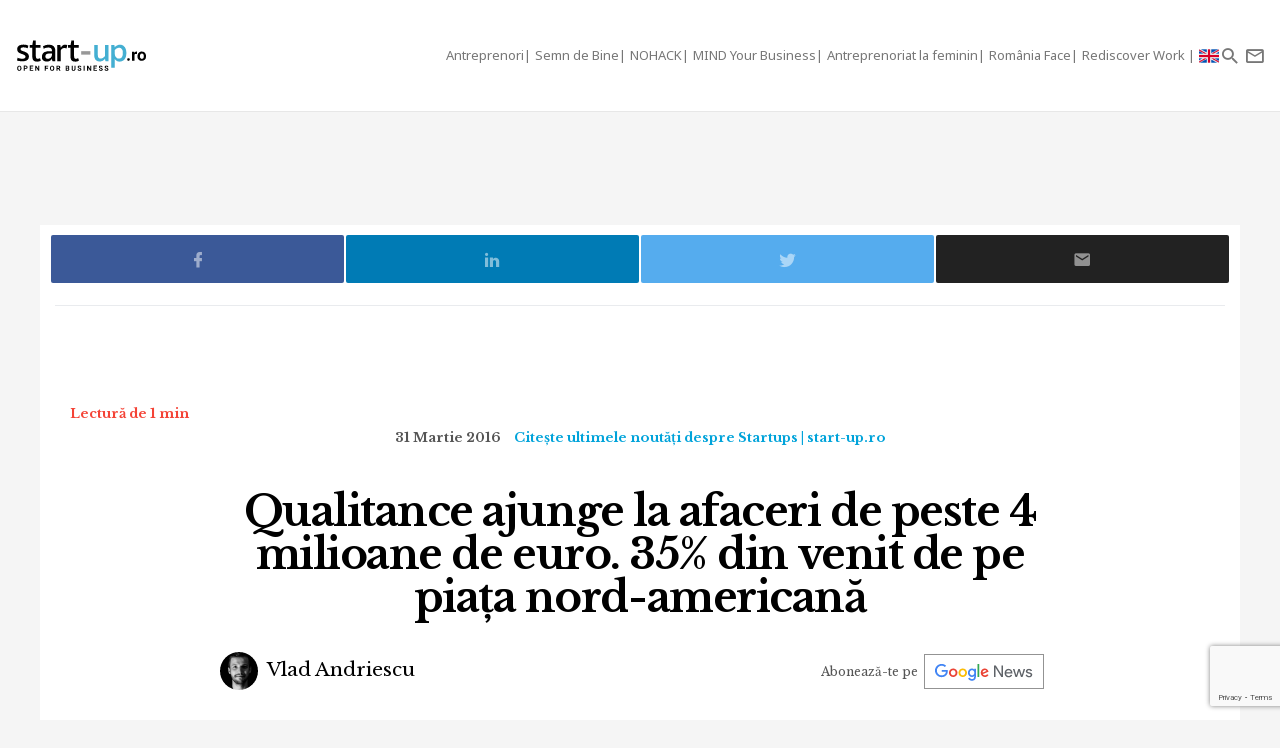

--- FILE ---
content_type: text/html; charset=UTF-8
request_url: https://start-up.ro/qualitance-ajunge-la-afaceri-de-peste-4-milioane-de-euro-35-din-venit-de-pe-piata-nord-americana/
body_size: 15377
content:
<!DOCTYPE html>
<html lang="ro">
<head>
	<!-- Google Tag Manager -->
	<script>(function(w,d,s,l,i){ w[l]=w[l]||[];w[l].push( { 'gtm.start':
	new Date().getTime(),event:'gtm.js' } );var f=d.getElementsByTagName(s)[0],
	j=d.createElement(s),dl=l!='dataLayer'?'&l='+l:'';j.async=true;j.src=
	'https://www.googletagmanager.com/gtm.js?id='+i+dl;f.parentNode.insertBefore(j,f);
	 } )(window,document,'script','dataLayer','GTM-K2PF4R7');</script>
	<!-- End Google Tag Manager -->
	
	<meta charset="utf-8">
	<meta http-equiv="X-UA-Compatible" content="IE=edge">
	<meta name="viewport" content="width=device-width, initial-scale=1">

	<title>Qualitance ajunge la afaceri de peste 4 milioane de euro. 35% din</title><script>var DEVMODE = true; window.__cmpConfig = {customUI: {language: 'ro',}}</script><script src="https://cmp.gemius.com/cmp/v2/stub.js"></script><script async src="https://cmp.gemius.com/cmp/v2/cmp.js"></script>
	
	<link rel="canonical" href="https://start-up.ro/qualitance-ajunge-la-afaceri-de-peste-4-milioane-de-euro-35-din-venit-de-pe-piata-nord-americana/"/>		

	<link rel="dns-prefetch" href="//cdn.start-up.ro" />
	<link rel="dns-prefetch" href="//wp.start-up.ro" />
	<link  rel="stylesheet"  href="https://fonts.googleapis.com/css?family=Noto+Sans:400,400i,700,700i|Libre+Baskerville:400,400i,700&subset=latin-ext" />

		<link rel="amphtml" href="https://start-up.ro/amp/qualitance-ajunge-la-afaceri-de-peste-4-milioane-de-euro-35-din-venit-de-pe-piata-nord-americana/">
	

		</script>


	
	<meta property="og:locale" content="ro_RO"/>
	<meta property="og:site_name" content="start-up.ro"/>
	<meta property="og:title" content="Qualitance ajunge la afaceri de peste 4 milioane de euro. 35% din venit de pe piața nord-americană"/>
	<meta property="og:url" content="https://start-up.ro/qualitance-ajunge-la-afaceri-de-peste-4-milioane-de-euro-35-din-venit-de-pe-piata-nord-americana/"/>
	<meta property="og:type" content="article"/>
	<meta property="og:description" content="Qualitance, compania românească de software și tehnologie a ajuns la afaceri de 4,2 milioane de euro, în creștere cu 40% față de anul trecut. Profitul"/>
	<meta property="og:image" content="https://start-up.ro/img/thumbs/articles/0/4/1/4136/image-4136-760x400-00-65.jpg?v=1593311875"/>

	<meta property="fb:app_id" content="387301868146600" />
	<meta property="fb:admins" content="1329820242,100000211637710,ganaited" />

		<meta property="fb:pages" content="https://www.facebook.com/startupro/" />
	<meta property="article:publisher" content="https://www.facebook.com/startupro/" />
	
				<meta property="article:author" content="https://www.facebook.com/vladandriescu"/>
	<meta property="fb:profile_id" content="https://www.facebook.com/vladandriescu"/>
			<meta property="article:section" content="Citește ultimele noutăți despre Startups | start-up.ro"/>	<meta property="article:tag" content="outsourcing"/><meta property="article:tag" content="qualitance"/><meta property="article:tag" content="radu constantinescu"/><meta property="article:tag" content="ioan iacob"/><meta property="article:tag" content="rezultate financiare"/><meta property="article:tag" content="dezvoltare software"/>	<meta property="article:published_time" content="2016-03-31 11:21:51" />
	<meta property="article:modified_time" content="2017-03-01 10:08:16" />
				<meta name="title" content="De vorbă cu și despre startup-uri | Start-up.ro">

	<meta itemprop="name" content="Qualitance ajunge la afaceri de peste 4 milioane de euro. 35% din venit de pe piața nord-americană"/>
	<meta itemprop="description" content="Qualitance, compania românească de software și tehnologie a ajuns la afaceri de 4,2 milioane de euro, în creștere cu 40% față de anul trecut. Profitul"/>
	<meta itemprop="image" content="https://start-up.ro/img/thumbs/articles/0/4/1/4136/image-4136-760x400-00-65.jpg?v=1593311875"/>

	<meta name="twitter:card" content="summary_large_image">
	<meta name="twitter:title" content="Qualitance ajunge la afaceri de peste 4 milioane de euro. 35% din venit de pe piața nord-americană">
	<meta name="twitter:image" content="https://start-up.ro/img/thumbs/articles/0/4/1/4136/image-4136-760x400-00-65.jpg?v=1593311875">
	<meta name="twitter:creator" content="@startupro">
	<meta name="twitter:site" content="@startupro">
	<meta name="twitter:domain" content="start-up.ro">
			<link rel="shortlink" href="https://start-up.ro/rd4136" />

		<link rel="apple-touch-icon" sizes="57x57" href="https://start-up.ro/img/favicons/apple-icon-57x57.png">
	<link rel="apple-touch-icon" sizes="60x60" href="https://start-up.ro/img/favicons/apple-icon-60x60.png">
	<link rel="apple-touch-icon" sizes="72x72" href="https://start-up.ro/img/favicons/apple-icon-72x72.png">
	<link rel="apple-touch-icon" sizes="76x76" href="https://start-up.ro/img/favicons/apple-icon-76x76.png">
	<link rel="apple-touch-icon" sizes="114x114" href="https://start-up.ro/img/favicons/apple-icon-114x114.png">
	<link rel="apple-touch-icon" sizes="120x120" href="https://start-up.ro/img/favicons/apple-icon-120x120.png">
	<link rel="apple-touch-icon" sizes="144x144" href="https://start-up.ro/img/favicons/apple-icon-144x144.png">
	<link rel="apple-touch-icon" sizes="152x152" href="https://start-up.ro/img/favicons/apple-icon-152x152.png">
	<link rel="apple-touch-icon" sizes="180x180" href="https://start-up.ro/img/favicons/apple-icon-180x180.png">
	<link rel="icon" type="image/png" sizes="192x192"  href="https://start-up.ro/img/favicons/android-icon-192x192.png">
	<link rel="icon" type="image/png" sizes="32x32" href="https://start-up.ro/img/favicons/favicon-32x32.png">
	<link rel="icon" type="image/png" sizes="96x96" href="https://start-up.ro/img/favicons/favicon-96x96.png">
	<link rel="icon" type="image/png" sizes="16x16" href="https://start-up.ro/img/favicons/favicon-16x16.png">

	<link rel="manifest" href="https://start-up.ro/manifest.json">
	<meta name="msapplication-TileColor" content="#ffffff">
	<meta name="msapplication-TileImage" content="https://start-up.ro/img/favicons/ms-icon-144x144.png">
	<meta name="theme-color" content="#ffffff">

	<link rel="icon" href="https://start-up.ro/img/favicon.ico" type="image/x-icon" />
	<link rel="shortcut icon" type="image/x-icon" href="https://start-up.ro/img/favicon.ico" />
	
	<link rel="alternate" type="application/rss+xml" title="start-up.ro Feed" href="https://start-up.ro/feed/" />
	
		<link href="https://plus.google.com/107325301900018763284" rel="publisher" />
	
		<script>
		
		var SITE = {
		url			:	'https://start-up.ro',
		static_url 	:	'https://start-up.ro',
		title		:	'start-up.ro', 
		section 	: 	'none', 
		socials		: 	""
		};
		
	</script>
	
	<!-- Google tag (gtag.js) --> <script async src="https://www.googletagmanager.com/gtag/js?id=AW-944940237"></script> <script> window.dataLayer = window.dataLayer || []; function gtag(){ dataLayer.push(arguments); } gtag('js', new Date()); gtag('config', 'AW-944940237'); </script>
	
	<link href="https://start-up.ro/js/vendors/bootstrap-3.3.6-dist/css/bootstrap.min.css" rel="stylesheet">
<link href="https://start-up.ro/js/vendors/MaterialDesign/css/materialdesignicons.css" rel="stylesheet">

<link href="https://start-up.ro/css/styles.css?v=1766840461" rel="stylesheet">


<!--[if lt IE 9]>
<script src="https://oss.maxcdn.com/html5shiv/3.7.2/html5shiv.min.js"></script>
<script src="https://oss.maxcdn.com/respond/1.4.2/respond.min.js"></script>
<![endif]-->

<!-- Google tag (gtag.js) -->
<script async src="https://www.googletagmanager.com/gtag/js?id=G-EEVSPP8SRE"></script>
<script>
  window.dataLayer = window.dataLayer || [];
  function gtag(){ dataLayer.push(arguments); }
  gtag('js', new Date());

  gtag('config', 'G-EEVSPP8SRE');
</script>

	<script>

		var USER_ID = 0, GA_CLIENT_ID = false;

		(function(i,s,o,g,r,a,m){ i['GoogleAnalyticsObject']=r;i[r]=i[r]||function(){
			(i[r].q=i[r].q||[]).push(arguments)},i[r].l=1*new Date();a=s.createElement(o),
			m=s.getElementsByTagName(o)[0];a.async=1;a.src=g;m.parentNode.insertBefore(a,m)
		})(window,document,'script','https://www.google-analytics.com/analytics.js','ga');

		ga('create', 'UA-66633578-1', 'auto');


				ga(function(tracker) { 
			GA_CLIENT_ID = tracker.get('clientId'); 
			ga('set', 'dimension1', 'GA' + String(GA_CLIENT_ID));
			ga('set', 'dimension2', new Date().getTime() + '.' + Math.random().toString(36).substring(5));
			ga('set', 'dimension3', new Date().getTime());
		});
		ga('set', 'anonymizeIp', true); 
 ga('send', 'pageview');

	</script>

		
	<script>var _DC = [], defer_call = function (f) { _DC.push(f); };</script>

	
	
	<script>
		!function(f,b,e,v,n,t,s)
		{ if(f.fbq)return;n=f.fbq=function(){ n.callMethod?
			n.callMethod.apply(n,arguments):n.queue.push(arguments)};
			if(!f._fbq)f._fbq=n;n.push=n;n.loaded=!0;n.version='2.0';
			n.queue=[];t=b.createElement(e);t.async=!0;
			t.src=v;s=b.getElementsByTagName(e)[0];
			s.parentNode.insertBefore(t,s)}(window,document,'script',
				'https://connect.facebook.net/en_US/fbevents.js');
			fbq('init', '1667896353330874');
			fbq('track', 'PageView'); 
		</script>
		<noscript>
			<img height="1" width="1" 
			src="https://www.facebook.com/tr?id=1667896353330874&ev=PageView
			&noscript=1"/>
		</noscript>

		<script src="//ado.icorp.ro/files/js/ado.js" async></script> 

		<script type="text/javascript" language="JavaScript"> 
			var IC_ADO_EXTRAVARS = { 
				 categoryId: 2 
			}; 
		</script>

		<script>window._aoState=0,function e(){ return"object"!=typeof ado?void setTimeout(function(){ e()},5):(ado.config({ mode:"new",xml:!1,characterEncoding:!0}),ado.preview({ enabled:!0,emiter:"ado.icorp.ro",id:"qGic9G5p7UbFLN9EqQwpg3P4U2KC63JcySimqynFlyD.c7" }),void(_aoState=1))}()</script>
		<script>
			/*  (c)AdOcean 2003-2017, MASTER: Internet_Corp_ro.StartUp.ro.AllSite  */
			!function t(){ return 1!=_aoState?void setTimeout(function(){ t()},5):(ado.master({ id:"whtHsjeph5e6jXsytEvD67pSnngrvnskwy0YYjhVeTX.e7",server:"ado.icorp.ro", vars: IC_ADO_EXTRAVARS }),void(_aoState=2))}();

		</script>

	</head>

	<body class="    ">

<!-- Google Tag Manager (noscript) -->
<noscript><iframe src="https://www.googletagmanager.com/ns.html?id=GTM-K2PF4R7"
height="0" width="0" style="display:none;visibility:hidden"></iframe></noscript>
<!-- End Google Tag Manager (noscript) -->

				
		<!-- (C)2000-2017 Gemius SA - gemiusPrism  / start-up.ro/Pagina de start -->
		<script type="text/javascript">
			var pp_gemius_identifier = 'zadKtmtva7P3YcYf0VncP8PbnM9Kvf.40GHT9aPIn.v.a7';
			function gemius_pending(i) { window[i] = window[i] || function() {var x = window[i+'_pdata'] = window[i+'_pdata'] || []; x[x.length]=arguments;};};gemius_pending('gemius_hit'); gemius_pending('gemius_event'); gemius_pending('pp_gemius_hit'); gemius_pending('pp_gemius_event');(function(d,t) {try {var gt=d.createElement(t),s=d.getElementsByTagName(t)[0],l='http'+((location.protocol=='https:')?'s':''); gt.setAttribute('async','async');gt.setAttribute('defer','defer'); gt.src=l+'://garo.hit.gemius.pl/xgemius.js'; s.parentNode.insertBefore(gt,s);} catch (e) {}})(document,'script');
		</script>
		

						
		<script type="application/ld+json">

			{

				"@context": "https://schema.org",

				"@type": "BreadcrumbList",

				"itemListElement": [

								
				{

					"@type": "ListItem",

					"position": 1,

					"name": "start-up.ro",

					"item": "https://start-up.ro"

				},								
				{

					"@type": "ListItem",

					"position": 2,

					"name": "Citește ultimele noutăți despre Startups | start-up.ro",

					"item": "https://start-up.ro/articole/startups/"

				},								
				{

					"@type": "ListItem",

					"position": 3,

					"name": "Qualitance ajunge la afaceri de peste 4 milioane de euro. 35% din venit de pe piața nord-americană",

					"item": "https://start-up.ro/qualitance-ajunge-la-afaceri-de-peste-4-milioane-de-euro-35-din-venit-de-pe-piata-nord-americana/"

				}				
				
				]

			}

		</script>
		
		


  <nav id="header" class="navbar navbar-default affix-top">
    <div class="container-fluid">

      <div class="navbar-header">
        <a class="navbar-brand" href="https://start-up.ro" rel="home">
                      <img src="https://start-up.ro/img/logo-sup-ro.svg" alt="start-up.ro" height="100%" />
          
        </a>
          
                        

                      <ul class="nav navbar-nav navbar-right main-navbar hidden-xs hidden-sm">
              <li class="menu-section-item"><a href="https://start-up.ro/articole/antreprenori/antreprenori" title="ERP Secrets">Antreprenori</a></li>

<li class="menu-section-item"><a href="https://start-up.ro/articole/semn-de-bine-in-business" title="Semn de Bine">Semn de Bine</a></li>

<li class="menu-section-item"><a href="https://start-up.ro/articole/technolust/nohack" title="NOHACK">NOHACK</a></li>
<li class="menu-section-item"><a href="https://start-up.ro/articole/evenimente/mind-your-business/" title="MIND Your Business">MIND Your Business</a></li>
<li class="menu-section-item"><a href="https://start-up.ro/antreprenoriat-la-feminin" title="Antreprenoriat la feminin">Antreprenoriat la feminin</a></li>
<li class="menu-section-item"><a href="https://start-up.ro/articole/offline/romania-face" title="România Face">România Face</a></li>
<li class="menu-section-item"><a href="https://start-up.ro/articole/offline/rediscover-work" title="Rediscover Work">Rediscover Work </a></li>


                                

                                                          <li class="menu-section-item" ><a href="https://start-up.ro/articole/english/" title="English version"><img src="https://start-up.ro/img/united-kingdom.png" alt="" width="20"> </a></li>
              
                                
                                                
                                                                                                                
                                                                                                
                                
                                                                                                                                
                                                                                                                
                                                                



                                                                                                                                
                
                                

                                


            </ul>
                  <ul class="nav navbar-nav navbar-right">

          <li class="hidden-md hidden-lg">
            <a href="https://start-up.ro/articole/english/" title="English version"><img src="https://start-up.ro/img/united-kingdom.png" alt="" width="18"></a>
          </li>


          <li class="hidden-lg">
            <a role="button" data-toggle="collapse" data-parent="#menu-accordion" class="navbar-toggle shift-to-close collapsed" href="#menu" aria-expanded="false" aria-controls="menu" id="menu-sections-nav">
              <span class="mdi mdi-menu"></span></a>
          </li>
          <li><a role="button" data-toggle="collapse" data-parent="#menu-accordion" class="navbar-toggle shift-to-close collapsed" href="#quick-search" aria-expanded="false" aria-controls="quick-search"><span class="mdi mdi-magnify"></span></a></li>
          <li class="not-logged-in">
            <a role="button" data-toggle="collapse" data-parent="#menu-accordion" class="navbar-toggle shift-to-close collapsed" href="#quick-subscribe" aria-expanded="false" aria-controls="quick-subscribe">
              <span class="mdi mdi-email-outline"></span> <span class="hidden-xs">Aboneaza-te</span>
            </a>
          </li>

          <li class="dropdown is-logged-in hidden" style="display: none">
            <a href="#" class="dropdown-toggle" data-toggle="dropdown" role="button" aria-haspopup="true" aria-expanded="false">
              <span class="mdi mdi-account-circle"></span><span class="hidden-xs">Contul tau</span><span class="caret"></span>
            </a>
            <ul class="dropdown-menu">
                              <li><a href="#profil" data-account-action="profil">Profil</a></li>
              <li><a href="#notificari" data-account-action="notificari">Notificari</a></li>
              <li role="separator" class="divider"></li>
              <li><a href="#logout" data-account-action="logout">Logout</a></li>
            </ul>
          </li>
          
        </ul>

      </div>
    </div>
     <div class="menu-fullscreen panel-group" id="menu-accordion" aria-multiselectable="true">

      <div class="panel">
        <div id="menu" class="panel-collapse collapse">

          <div class="flex-row">

            <div id="menu-sections" style="width: 90%; padding-left: 15px;">
              <ul class="nav navbar-nav">
                <li class="menu-section-item"><a href="https://start-up.ro/articole/antreprenori/antreprenori" title="ERP Secrets">Antreprenori</a></li>

<li class="menu-section-item"><a href="https://start-up.ro/articole/semn-de-bine-in-business" title="Semn de Bine">Semn de Bine</a></li>

<li class="menu-section-item"><a href="https://start-up.ro/articole/technolust/nohack" title="NOHACK">NOHACK</a></li>
<li class="menu-section-item"><a href="https://start-up.ro/articole/evenimente/mind-your-business/" title="MIND Your Business">MIND Your Business</a></li>
<li class="menu-section-item"><a href="https://start-up.ro/antreprenoriat-la-feminin" title="Antreprenoriat la feminin">Antreprenoriat la feminin</a></li>
<li class="menu-section-item"><a href="https://start-up.ro/articole/offline/romania-face" title="România Face">România Face</a></li>
<li class="menu-section-item"><a href="https://start-up.ro/articole/offline/rediscover-work" title="Rediscover Work">Rediscover Work </a></li>


                                </ul>
            </div>

                        
          </div>


        </div>
      </div>

      <div class="panel">
        <div id="quick-search" class="panel-collapse collapse collapse-focus">
          <div class="flex-row">

            <div class="container">
              <form method="get" action="https://start-up.ro/cauta" class="col-xs-12 col-md-8 col-md-offset-2 m-t-16" autocomplete="off">

                <div class="form-group form-group-lg">

                  <div class="input-group">
                    <input type="text" name="q" value="" placeholder="Cauta in articolele start-up.ro..." class="form-control" />
                    <span class="input-group-btn"><button type="submit" class="btn btn-primary btn-lg">Cauta</button></span>
                  </div>

                </div>

              </form>

              <div class="col-xs-12 col-md-8 col-md-offset-2">
                <ul class="articles-list  list-unstyled" id="quick-search-results"></ul>
                <a class="btn btn-sm btn-default quick-search-more-btn pull-right" href="https://start-up.ro/cauta">mai multe rezultate</a>
              </div>
            </div>

          </div>
        </div>
      </div>

      <div class="panel">
        <div id="quick-subscribe" class="panel-collapse collapse collapse-focus">
          <div class="flex-row center">
            <div class="card form-card text-center">
                	<script src="https://www.google.com/recaptcha/api.js?render=6Lfvop0pAAAAADsYlGAqVPbAxQ3zgEzTxordfMFV"></script>
	
		<div class="subscribe-box light">
		<h3>Abonează-te la start-up.ro</h3>
		<p>Ca sa primesti prin email cele mai noi articole.</p>
		
		<form class="subscribe-form" method="post" action="https://start-up.ro/actions/subscribe">	
			<a href="https://start-up.ro/cont/login" class="btn btn-normal btn-lg btn-block m-t-8" >Am cont</a>		
			<input type="email" name="email" value="" class="form-control input-lg" placeholder="Introdu adresa ta de email" required />
			<input type="hidden" id="g-recaptcha-response" name="recaptcha">    
			
			<button type="submit" class="btn btn-primary btn-lg btn-block m-t-8" disabled>Aboneaza-te</button>
			
						    <small><label><input required oninvalid="showErrorGDPR();" type="checkbox" name="gdpr_reg_terms" value="1" /> Prin abonarea la start-up.ro confirm ca am peste 16 ani si am citit si sunt de acord cu <a href="https://start-up.ro/gdpr/termeni-si-conditii.html" target="_blank">termenii si conditiile</a> de utilizare si cu acordul <a href="https://start-up.ro/gdpr/prelucrarea-datelor-personale.html" target="_blank">privind prelucrarea datelor personale</a>  si doresc sa primesc ultimele noutati publicate  pe  start-up.ro pe adresa de e-mail *</label></small><br/>
  
 <script>
 	function showErrorGDPR() {
 		if(typeof swal !== "undefined") {
 			swal("Eroare!", "Trebuie sa fii de acord cu termeni si conditii.", "error");
 		}
 	}
 </script>
 
 
		</form>
	</div>
		
	
	<script>
			
			grecaptcha.ready(function() {
	          grecaptcha.execute('6Lfvop0pAAAAADsYlGAqVPbAxQ3zgEzTxordfMFV', { action: 'submit' }).then(function(token) {
		          
		         document.getElementById('g-recaptcha-response').value = token;

	          });
	        });
			
		</script>            </div>
          </div>
        </div>
      </div>
      

    </div>


  </nav>
  
  

<div id="site">



    
<script type="application/ld+json">

	{
		"@context": "https://schema.org",
		"graph": [{
			"@type": "Article",
			"mainEntityOfPage": {
				"@type": "WebPage",
				"@id": "https://start-up.ro/qualitance-ajunge-la-afaceri-de-peste-4-milioane-de-euro-35-din-venit-de-pe-piata-nord-americana"
			},
									"author": {
				"@type": "Person",
				"name": "Vlad Andriescu",
				"url": "https://start-up.ro/autori/vlad/"
			},
									"name": "Qualitance ajunge la afaceri de peste 4 milioane de euro. 35% din venit de pe piața nord-americană",
			"publisher": {
				"@type": "Organization",
				"name" : "start-up.ro",
				"logo": {
					"@type": "ImageObject",
					"url": "https://start-up.ro/img/start-up.svg",
					"width": 117,
					"height": 34
				}
			},
			"datePublished": "2016-12-16 12:20:49",
			"headline" :"",
			"image": {
				"@type": "ImageObject",
				"url": "https://start-up.ro/img/articles/0/4/1/4136/cover-4136-src.jpg",
				"height": 1280,
				"width": 670
			},
			"dateModified" : "2017-03-01 10:08:16"
		}]
	}

</script>



<div class="container bg-white">

	<div class="row">

		<div class="col-xs-12">
			
			<div class="article-footer-share mb-0">	
				<div class="article-share">				

					<a href="#facebook" data-network="facebook" class="facebook-btn"><span class="mdi mdi-facebook"></span></a>
					<a href="#linkedin" data-network="linkedin" class="linkedin-btn"><span class="mdi mdi-linkedin"></span></a>
					<a href="#twitter" data-network="twitter" class="twitter-btn"><span class="mdi mdi-twitter"></span></a>
					
					<a href="#email" data-network="email" class="email-btn"><span class="mdi mdi-email"></span></a>
				</div>
			</div> 
						<div class="m-b-8 mt-2">
				<div id="ado-W44KyZbro_mpCqLtGp0FYITbfX0dMgb7KS6l.Dl90JT._7" ></div>
			</div>
			
			
			<script>
					/* (c)AdOcean 2003-2019, Internet_Corp_ro.StartUp.ro.targetare_id_sus */
					!function t(){return 2!=_aoState?void setTimeout(function(){t()},5):void ado.placement({id: 'ado-W44KyZbro_mpCqLtGp0FYITbfX0dMgb7KS6l.Dl90JT._7', server: 'ado.icorp.ro' , vars: IC_ADO_EXTRAVARS});}();
				</script>
			
			
		</div>
	</div>
	
</div>

	


<div class="article-wrapper article-view-default article-type-none bg-white">
	
	
	<p class="read-time mobile-center">Lectură de 1 min</p>

	
	<section lang="ro">
	<div class="article-header flex-col wrap">
	
		<ul class="article-details list-unstyled list-inline">
			<li class="article-date">31 Martie 2016</li>
			<!-- HIDDEN:PHONE:BEGIN -->
									<li class="article-category hidden-xs"><a href="https://start-up.ro/articole/startups/" rel="category">Citește ultimele noutăți despre Startups | start-up.ro</a></li>
									<!-- HIDDEN:PHONE:END -->
		</ul>
	
		<h1 class="article-title">Qualitance ajunge la afaceri de peste 4 milioane de euro. 35% din venit de pe piața nord-americană</h1>
		
	
	
		
<div class="d-flex justify-content-center justify-content-md-between flex-wrap align-items-center">
		<ul class="article-authors list-unstyled list-inline m-b-16 m-b-md-0">
				<li><a href="https://start-up.ro/autori/vlad/"><img src="https://start-up.ro/img/thumbs/_misc/22b02f5b6cbb92162d872671b5c3d45a/38x38-10-60.jpg?v=1664789785" alt="Vlad Andriescu" class="img-circle" />  Vlad Andriescu</a></li>
			</ul>
	

		<div class="text-right google-news-subscribe  m-l-md-a m-r-16">
		<span class="mobileHide">Abonează-te pe&nbsp;&nbsp;</span> <a onclick="ga('send', 'event', 'track-GoogleNews', 'Click https://start-up.ro/qualitance-ajunge-la-afaceri-de-peste-4-milioane-de-euro-35-din-venit-de-pe-piata-nord-americana')" target="_blank" href="https://news.google.com/publications/CAAqBwgKMNOmrAsw0LHEAw?ceid=RO:ro&oc=3"></a> 
	</div>

		<script src="https://platform.linkedin.com/in.js" type="text/javascript"> lang: en_US</script>
	<script type="IN/FollowCompany" data-id="18311535" data-counter="bottom"></script>
	
</div>
	
	
	
		<div class="article-lead"></div>
	
					
	
	</div>
			
	
		
			
	
	
			
	
	
	
		
	
			<!-- HIDDEN:PHONE:BEGIN -->
	<div class="article-text" >
		<!-- HIDDEN:PHONE:END -->
		
		<!-- HIDDEN:DESKTOP:BEGIN --><!-- HIDDEN:desktop --><!-- HIDDEN:DESKTOP:END -->
	
		
	<p>Qualitance, compania românească de software și tehnologie a ajuns la afaceri de 4,2 milioane de euro, în creștere cu 40% față de anul trecut.</p>
<p><a href="https://www.qualitance.com" target="_blank" class="article-content-external-link"><strong>Profitul înregistrat de Qualitance</strong></a> în 2015 ajunge la 12.50% din cifra de afaceri, iar 50% din el va fi reinvestit în extinderea sediului din Opera Center şi în dezvoltarea zonei de proiecte de inovaţie. Cifra de afaceri a companiei a ajuns la 4,2 milioane de euro, din care peste <strong>35% a provenit din piaţa nord-americană</strong>, Qualitance fiind inclusă în topurile companiilor private cu cea mai rapidă creştere - Deloitte Technology Fast 50 Central Europe şi Inc. 5000 Europe, pe locul patru între companiile româneşti de software.</p>
<blockquote><p>Dublarea veniturilor generate de activitatea noastră din SUA ne determină să ne fixăm obiective ambiţioase pentru anul 2016, obiective care includ o creştere a cifrei de afaceri cu 65% şi a profitabilităţii cu 30%</p>
<p><strong>Radu Constantinescu, CFO Qualitance</strong></p><div class="inArticleWrap">
	<a class="inarticleImg" href="https://start-up.ro/retrospectiva-investitiilor-in-startup-urile-romanesti-partea-i/" onclick="ga('send', 'event', 'Recommended Article In Article', 'click','Retrospectiva investițiilor în startup-urile românești | Partea I');">
		<img class="" src="https://start-up.ro/img/articles/3/7/6/37640/cover-37640-src.jpg" width="100%">
	</a>
	<a class="inarticleTitle" href="https://start-up.ro/retrospectiva-investitiilor-in-startup-urile-romanesti-partea-i/" onclick="ga('send', 'event', 'Recommended Article In Article', 'click','Retrospectiva investițiilor în startup-urile românești | Partea I');"><span>Retrospectiva investițiilor în startup-urile românești | Partea I</span></a>
</div></blockquote>
<p>"În 2015, Qualitance a intrat în elita firmelor de tehnologie prin consolidarea capabilităţilor de inovaţie cu expertiza în cele mai noi domenii tehnologice - de la machine learning şi inteligenţa artificială pâna la realitatea virtuală. Creşterea cifrei de afaceri a Qualitance de anul trecut a fost cu puţin sub aşteptările noastre din octombrie 2015. Anvergura ei, includerea firmei în topuri dedicate companiilor private cu cea mai rapidă creştere şi dublarea veniturilor generate de activitatea noastră din SUA ne determină să ne fixăm obiective ambiţioase pentru anul 2016, obiective care includ o creştere a cifrei de afaceri cu <strong>65% şi a profitabilităţii cu 30%</strong>", a declarat Radu Constantinescu, Managing Partner şi CFO Qualitance.</p>
<p><a href="http://start-up.ro/un-fondator-al-google-x-se-alatura-qualitance-planuri-de-8-milioane-de-euro-in-2016-si-produse-proprii/" target="_blank"><strong>Despre strategia Qualitance am aflat și anul trecut, în cadrul unei discuții cu fondatorii. </strong></a></p>

<!--ADOCEAN BOX_ARTICLE--><div class="article-in-content-slot"><div id="adoceanicorprorcfqbnktyd" class="ado-slot-container"></div></div>

<p>Anul trecut, volumul total de business al companiei a înregistrat o creştere de 40%, iar veniturile generate de Qualitance în SUA s-au dublat faţă de 2014. În 2015, cea mai profitabilă linie de business a companiei a fost cea de dezvoltare de produse.</p>
<blockquote><p>În 2016, Qualitance vizează ceva semnificativ diferit. Suntem o companie care îşi propune să schimbe modul în care oamenii şi companiile lucrează</p>
<p><strong>Ioan Iacob, CEO Qualitance</strong></p><div class="inArticleWrap">
	<a class="inarticleImg" href="https://start-up.ro/review-samsung-odyssey-g8-de-27-de-inci-impactul-primelor-interactiuni-cu-un-monitor-oled/" onclick="ga('send', 'event', 'Recommended Article In Article', 'click','REVIEW Samsung Odyssey G8 de 27 de inci | Impactul primelor interacțiuni cu un monitor OLED');">
		<img class="" src="https://start-up.ro/img/articles/3/7/6/37636/cover-37636-src.jpg" width="100%">
	</a>
	<a class="inarticleTitle" href="https://start-up.ro/review-samsung-odyssey-g8-de-27-de-inci-impactul-primelor-interactiuni-cu-un-monitor-oled/" onclick="ga('send', 'event', 'Recommended Article In Article', 'click','REVIEW Samsung Odyssey G8 de 27 de inci | Impactul primelor interacțiuni cu un monitor OLED');"><span>REVIEW Samsung Odyssey G8 de 27 de inci | Impactul primelor interacțiuni cu un monitor OLED</span></a>
</div></blockquote>
<p>Portofoliul Qualitance s-a îmbogăţit în 2015 cu un număr semnificativ de proiecte de la clienţii existenţi, pe baza recomandărilor primite în urma proiectelor deja livrate, dintre care peste o treime din SUA. Compania a accesat noi teritorii tehnologice şi a deschis o nouă linie de business pe inovaţie.</p>
<p>"În 2016, Qualitance vizează ceva semnificativ diferit. Suntem o companie care îşi propune să schimbe modul în care oamenii şi companiile lucrează şi care are drept misiune un impact pozitiv în vieţile lor prin tehnologie, iar acesta este primul şi cel mai important obiectiv pe care ni l-am setat.", a declarat Ioan Iacob, Managing Partner şi CEO Qualitance.</p></p>
	
		
	</div>
		</div>
									
				
</section>
		
	<div class="container bg-white">
		<div class="row">
			<div class="col-xs-12">
				<div id="ado-CyjghabPd905n3J6ehmvzFRKLGuyU9AIDGocbIHd3eb.z7" class="m-b-32"></div>
				
				<script>
					/* (c)AdOcean 2003-2019, Internet_Corp_ro.StartUp.ro.targetare_id_jos */
					!function t(){return 2!=_aoState?void setTimeout(function(){t()},5):void ado.placement({id: 'ado-CyjghabPd905n3J6ehmvzFRKLGuyU9AIDGocbIHd3eb.z7', server: 'ado.icorp.ro' , vars: IC_ADO_EXTRAVARS });}();
				</script>
				
			</div>
		</div>
	</div>
	
	



	 	
	





	<div class="ideal-width-2 m-b-32 container">
		<div class="row">

			<div class="col-xs-12">
				<h3>Recomandarile noastre:</h3>
				<hr class="mb-4">
			</div>

			        <div class="col-xs-12 col-md-6">

				<a href="https://green.start-up.ro/ro/exercitiu-de-imaginatie-cum-ar-putea-arata-un-bucuresti-cu-cladiri-zeb-cum-se-traduce-conceptul-de-sustenabilitate-in-imobiliare/?utm_source=start-up&utm_medium=sidebar&utm_campaign=iccross" class="m-b-32 nu article-box blackText">
					<div class="imgWrap">
						<img src="https://green.start-up.ro/img/articles/3/5/2/35229/cover-35229-src.jpg" width="100%" height="190" alt="" class="object-cover">
					</div>

					<h4 class="title crossTitle">
						Exercițiu de imaginație: cum ar putea arăta un București cu clădiri pasive?
					</h4>

					<p class="m-b-0 m-t-16 m-b-32 text-right">
						Sursa <b>green.start-up.ro</b>
					</p>

				</a>
			</div>

			        <div class="col-xs-12 col-md-6">

				<a href="https://www.retail.ro/articole/stiri-si-noutati/un-brand-britanic-de-fish-and-chips-intra-pe-piata-din-romania-cine-este-anteprenorul-roman-care-a-facut-posibila-aceasta-miscare-14542.html?utm_source=start-up&utm_medium=sidebar&utm_campaign=iccross" class="m-b-32 nu article-box blackText">
					<div class="imgWrap">
						<img src="https://www.retail.ro//storage/2024/Harry_Ramsdens.jpeg" width="100%" height="190" alt="" class="object-cover">
					</div>

					<h4 class="title crossTitle">
						Un brand britanic de fish and chips intră pe piața din România. Cine este anteprenorul român care a făcut posibilă această „mișcare”
					</h4>

					<p class="m-b-0 m-t-16 m-b-32 text-right">
						Sursa <b>retail.ro</b>
					</p>

				</a>
			</div>

			
		</div>
	</div>



				<div class="text-center google-news-subscribe bottom  m-l-md-a m-r-16">
			<span class="mobileHide">Abonează-te pe&nbsp;&nbsp;</span> <a onclick="ga('send', 'event', 'track-GoogleNews', 'Click https://start-up.ro/qualitance-ajunge-la-afaceri-de-peste-4-milioane-de-euro-35-din-venit-de-pe-piata-nord-americana')" target="_blank" href="https://news.google.com/publications/CAAqBwgKMNOmrAsw0LHEAw?ceid=RO:ro&oc=3"></a>
		</div>




	

	


	<div class="article-footer-share ideal-width">	
		<div class="article-share static" >				
						<a href="#facebook" data-network="facebook" class="facebook-btn"><span class="mdi mdi-facebook"></span></a>
			<a href="#linkedin" data-network="linkedin" class="linkedin-btn"><span class="mdi mdi-linkedin"></span></a>
			<a href="#twitter" data-network="twitter" class="twitter-btn"><span class="mdi mdi-twitter"></span></a>
						<a href="#email" data-network="email" class="email-btn"><span class="mdi mdi-email"></span></a>
		</div>
	</div>

	<div class="container">
		<div class="ideal-width">
				

			
			<div class="flex-row flow-sm-col center article-author-detailed">

				<a href="https://start-up.ro/autori/vlad/" rel="author">
					<img src="https://start-up.ro/img/thumbs/_misc/22b02f5b6cbb92162d872671b5c3d45a/120x120-10-60.jpg?v=1664789785" alt="Vlad Andriescu" class="img-circle m-b-16" width="120" />
				</a>					


				<div class="col-xs-12">
					<a href="https://start-up.ro/autori/vlad/" class="author-name mobile-center" rel="author">Vlad Andriescu</a>
					<p>Urmărește ecosistemul startup-urilor românești de peste șapte ani. Îi plac poveștile cu ratări mai mult decât îi plac poveștile de succes, pentru că e mai mult de învățat din sinceritatea unei înfrângeri. Dar nu crede că partida a fost pierdută. Susține antreprenoriatul, dar își păstrează un spirit critic față de ideile și implementările locale.</p>
				</div>

			</div>
			<hr />

				

				

						<h6 class="text-center small-bold-title">Citeste mai departe:</h6>
			<div class="row flex-row wrap sm-gutter">					

								<div class="col-xs-12 col-sm-6 ">
					
	<div class="article-box  ">
		<a href="https://start-up.ro/utile-collabpad-brainstorming-in-trei-pasi-simpli-si-integrare-cu-slack/">
							
					
											<img src="https://start-up.ro/img/thumbs/articles/0/4/1/4122/cover-4122-400x210-00-85.jpg?v=1593179056" data-device="default"   alt="# Utile - Collabpad - Brainstorming în trei pași simpli și integrare cu Slack" class="img-responsive" />
															<div class="details">
				<small class="date">31 Martie 2016 </small>
				<h2 class="title"># Utile - Collabpad - Brainstorming în trei pași simpli și integrare cu Slack</h2>
			</div>
			
		</a>
			</div>					
				</div>
								<div class="col-xs-12 col-sm-6 ">
					
	<div class="article-box  ">
		<a href="https://start-up.ro/sa-mai-si-radem-de-la-uber-llama-la-teamder-si-colectia-hm-zuckerberg/">
							
					
											<img src="https://start-up.ro/img/thumbs/articles/0/4/1/4152/cover-4152-400x210-00-85.jpg?v=1593179057" data-device="default"   alt="Să mai și râdem. De la Uber Llama la Teamder și colecția H&amp;M - Zuckerberg" class="img-responsive" />
															<div class="details">
				<small class="date">1 Aprilie 2016 </small>
				<h2 class="title">Să mai și râdem. De la Uber Llama la Teamder și colecția H&M - Zuckerberg</h2>
			</div>
			
		</a>
			</div>					
				</div>
				

			</div>	
			
			
								<h6 class="text-center small-bold-title">mai multe despre:</h6>
				<ul class="tags-list list-inline list-unstyled flex-row wrap center">
										<li><a href="https://start-up.ro/subiecte/outsourcing/" rel="tag">outsourcing</a></li>
										<li><a href="https://start-up.ro/subiecte/qualitance/" rel="tag">qualitance</a></li>
										<li><a href="https://start-up.ro/subiecte/radu-constantinescu/" rel="tag">radu constantinescu</a></li>
										<li><a href="https://start-up.ro/subiecte/ioan-iacob/" rel="tag">ioan iacob</a></li>
										<li><a href="https://start-up.ro/subiecte/rezultate-financiare/" rel="tag">rezultate financiare</a></li>
										<li><a href="https://start-up.ro/subiecte/dezvoltare-software/" rel="tag">dezvoltare software</a></li>
									</ul>
								



			</div>

						
			<hr class="dotted" />			
			<div class="row flex-row wrap sm-gutter">

				
				<div class="col-xs-12 col-sm-6 col-md-4 col-lg-4">
					
	<div class="article-box  ">
		<a href="https://start-up.ro/retrospectiva-investitiilor-in-startup-urile-romanesti-partea-i/">
							
					
											<img src="https://start-up.ro/img/thumbs/articles/3/7/6/37640/cover-37640-400x210-00-85.jpg?v=1766815213" data-device="default"   alt="Retrospectiva investițiilor în startup-urile românești | Partea I" class="img-responsive" />
															<div class="details">
				<small class="date">27 Decembrie 2025 </small>
				<h2 class="title">Retrospectiva investițiilor în startup-urile românești | Partea I</h2>
			</div>
			
		</a>
			</div>								
				</div>

				
				<div class="col-xs-12 col-sm-6 col-md-4 col-lg-4">
					
	<div class="article-box  ">
		<a href="https://start-up.ro/runware-startup-care-unifica-unelte-ai-intr-un-singur-produs-si-e-fondat-de-doi-romani-50-de-milioane-de-dolari-investitie/">
							
					
											<img src="https://start-up.ro/img/thumbs/articles/3/7/6/37624/cover-37624-400x210-00-85.jpg?v=1766039584" data-device="default"   alt="Runware, startup care unifică unelte AI într-un singur produs și e fondat de doi români, 50 de milioane de dolari investiție" class="img-responsive" />
															<div class="details">
				<small class="date">18 Decembrie 2025 </small>
				<h2 class="title">Runware, startup care unifică unelte AI într-un singur produs și e fondat de doi români, 50 de milioane de dolari investiție</h2>
			</div>
			
		</a>
			</div>								
				</div>

				
				<div class="col-xs-12 col-sm-6 col-md-4 col-lg-4">
					
	<div class="article-box  ">
		<a href="https://start-up.ro/cinci-motive-pentru-care-fondatorii-romani-recomanda-acceleratorul-canadian-tbdc-horizon-sprint-week/">
							
					
											<img src="https://start-up.ro/img/thumbs/articles/3/7/6/37611/cover-37611-400x210-00-85.jpg?v=1765807611" data-device="default"   alt="Cinci motive pentru care fondatorii români recomandă acceleratorul canadian TBDC Horizon - Sprint Week" class="img-responsive" />
															<div class="details">
				<small class="date">15 Decembrie 2025 </small>
				<h2 class="title">Cinci motive pentru care fondatorii români recomandă acceleratorul canadian TBDC Horizon - Sprint Week</h2>
			</div>
			
		</a>
			</div>								
				</div>

				
			</div>
				
		</div>

	</div>

	<div class="container">		

				<h5 class="text-center small-bold-title">Pe aceeasi tema:</h5>
		<div class="row flex-row wrap sm-gutter">

			
			<div class="col-xs-12 col-sm-6 col-md-4 col-lg-4">
				
	<div class="article-box  ">
		<a href="https://start-up.ro/prow-2025-speakers-start-building-this-week-end/">
							
					
											<img src="https://start-up.ro/img/thumbs/articles/3/7/6/37609/cover-37609-400x210-00-85.jpg?v=1766383603" data-device="default"   alt="PROW 2025 speakers: ”start building this week-end”" class="img-responsive" />
															<div class="details">
				<small class="date">22 Decembrie 2025 </small>
				<h2 class="title">PROW 2025 speakers: ”start building this week-end”</h2>
			</div>
			
		</a>
			</div>								
			</div>

			
			<div class="col-xs-12 col-sm-6 col-md-4 col-lg-4">
				
	<div class="article-box  ">
		<a href="https://start-up.ro/prow-speakers-2025-strategy-is-ride-or-die-for-a-business/">
							
					
											<img src="https://start-up.ro/img/thumbs/articles/3/7/6/37607/cover-37607-400x210-00-85.jpg?v=1766038245" data-device="default"   alt="PROW speakers 2025: &quot;strategy is ride or die for a business&quot;" class="img-responsive" />
															<div class="details">
				<small class="date">18 Decembrie 2025 </small>
				<h2 class="title">PROW speakers 2025: "strategy is ride or die for a business"</h2>
			</div>
			
		</a>
			</div>								
			</div>

			
			<div class="col-xs-12 col-sm-6 col-md-4 col-lg-4">
				
	<div class="article-box  ">
		<a href="https://start-up.ro/prow-speakers-2025-fall-in-love-with-the-problem/">
							
					
											<img src="https://start-up.ro/img/thumbs/articles/3/7/6/37606/cover-37606-400x210-00-85.jpg?v=1765951727" data-device="default"   alt="PROW speakers 2025: ”fall in love with the problem”" class="img-responsive" />
															<div class="details">
				<small class="date">17 Decembrie 2025 </small>
				<h2 class="title">PROW speakers 2025: ”fall in love with the problem”</h2>
			</div>
			
		</a>
			</div>								
			</div>

			
			<div class="col-xs-12 col-sm-6 col-md-4 col-lg-4">
				
	<div class="article-box  ">
		<a href="https://start-up.ro/institutul-national-de-cercetare-dezvoltare-aerospatiala-printre-proiectele-acceptate-la-acceleratorul-nato-diana-lista-completa-a-celor-150-de-selectati/">
							
					
											<img src="https://start-up.ro/img/thumbs/articles/3/7/5/37595/cover-37595-400x210-00-85.jpg?v=1765565160" data-device="default"   alt="Institutul Național de Cercetare-Dezvoltare Aerospațială, printre proiectele acceptate la acceleratorul NATO DIANA. Lista completă a celor 150 de selectați" class="img-responsive" />
															<div class="details">
				<small class="date">12 Decembrie 2025 </small>
				<h2 class="title">Institutul Național de Cercetare-Dezvoltare Aerospațială, printre proiectele acceptate la acceleratorul NATO DIANA. Lista completă a celor 150 de selectați</h2>
			</div>
			
		</a>
			</div>								
			</div>

			
			<div class="col-xs-12 col-sm-6 col-md-4 col-lg-4">
				
	<div class="article-box  ">
		<a href="https://start-up.ro/startup-ul-pryzm-cofondat-de-romanul-david-istrati-12-2-mil-de-investitie-de-la-un-fond-andreessen-horowitz/">
							
					
											<img src="https://start-up.ro/img/thumbs/articles/3/7/5/37584/cover-37584-400x210-00-85.jpg?v=1765453802" data-device="default"   alt="Startup-ul Pryzm, cofondat de românul David Istrati, 12,2 mil. de $ investiție de la un fond Andreessen Horowitz" class="img-responsive" />
															<div class="details">
				<small class="date">11 Decembrie 2025 </small>
				<h2 class="title">Startup-ul Pryzm, cofondat de românul David Istrati, 12,2 mil. de $ investiție de la un fond Andreessen Horowitz</h2>
			</div>
			
		</a>
			</div>								
			</div>

			
			<div class="col-xs-12 col-sm-6 col-md-4 col-lg-4">
				
	<div class="article-box  ">
		<a href="https://start-up.ro/ovidiu-mihaila-fundingloop-cum-ajuta-fondatorii-de-startup-uri-sa-ia-fonduri-nerambursabile/">
							
					
											<img src="https://start-up.ro/img/thumbs/articles/3/7/5/37578/cover-37578-400x210-00-85.jpg?v=1765865147" data-device="default"   alt="Ovidiu Mihăilă, fundingloop | Cum ajută fondatorii de startup-uri să ia fonduri nerambursabile" class="img-responsive" />
															<div class="details">
				<small class="date">16 Decembrie 2025 </small>
				<h2 class="title">Ovidiu Mihăilă, fundingloop | Cum ajută fondatorii de startup-uri să ia fonduri nerambursabile</h2>
			</div>
			
		</a>
			</div>								
			</div>

			
		</div>
			

		<!-- HIDDEN:DESKTOP|TABLET:BEGIN --><!-- HIDDEN:desktop|tablet --><!-- HIDDEN:DESKTOP|TABLET:END -->

	</div>



	<div class="modal fade" id="article-content-image-modal" tabindex="-1" role="dialog">
		<div class="modal-dialog modal-lg" role="document">
			<button type="button" class="close mdi mdi-close" data-dismiss="modal" aria-label="Close"></button>
			<div class="modal-content">
				<button type="button" class="close mdi mdi-close" data-dismiss="modal" aria-label="Close"></button>
				<div class="modal-body"></div>
			</div>
		</div>
	</div>


	
<footer class="container-fluid ">
	<a id="goToTop" class="mdi mdi-chevron-up" href="#header" data-spy="affix" data-offset-bottom="100"></a>
	<div class="row">
		<div class="col-xs-12 col-sm-8 pull-right mobile-center text-right">
			<ul class="list-inline">
				<li><a href="https://start-up.ro/despre-noi/">Cine suntem, ce vrem?</a></li>
				<li><a href="https://start-up.ro/gdpr/prelucrarea-datelor-personale.html">Acord<span class="hidden-xs"> de confidențialitate</span></a></li>
				<li><a href="https://start-up.ro/gdpr/termeni-si-conditii.html">Termeni<span class="hidden-xs"> si conditii</span></a></li>
				<li><a href="https://start-up.ro/sitemap/">Sitemap</a></li>
				<li><a href="https://start-up.ro/arhiva/">Arhiva</a></li>
				<li><a href="https://start-up.ro/contact/">Contact</a></li>
				</ul>
			</div>
			
			<div class="col-xs-12 col-sm-4 mobile-center">
				<hr class="visible-xs m-t-8" />
				<a href="https://start-up.ro">&copy; 2025 start-up.ro</a>
			</div>
		</div>
		
	</footer>
	
</div>  




	<div class="modal exitModal" id="reommendedArticlesModal" tabindex="-1" role="dialog">
		<div class="modal-dialog" role="document">
			<div class="modal-content">
				<div class="modal-header">
					<h3 class="modal-title">Nu pleca</h3>
					<p class="modal-title">Te-ar putea interesa si urmatoarele: </p>
					<button type="button" class="close" data-dismiss="modal" aria-label="Close">
						<span aria-hidden="true">&times;</span>
					</button>
				</div>
				<div class="modal-body">

										<div class="row flex-row wrap sm-gutter">

						
						<div class="col-xs-12 col-sm-6 col-md-4">
							
	<div class="article-box  recommended-article">
		<a href="https://start-up.ro/utile-collabpad-brainstorming-in-trei-pasi-simpli-si-integrare-cu-slack/">
							
					
											<img src="https://start-up.ro/img/thumbs/articles/0/4/1/4122/cover-4122-400x210-00-85.jpg?v=1593179056" data-device="default"   alt="# Utile - Collabpad - Brainstorming în trei pași simpli și integrare cu Slack" class="img-responsive" />
															<div class="details">
				<small class="date">31 Martie 2016 </small>
				<h2 class="title"># Utile - Collabpad - Brainstorming în trei pași simpli și integrare cu Slack</h2>
			</div>
			
		</a>
			</div>								
						</div>

						
						<div class="col-xs-12 col-sm-6 col-md-4">
							
	<div class="article-box  recommended-article">
		<a href="https://start-up.ro/sa-mai-si-radem-de-la-uber-llama-la-teamder-si-colectia-hm-zuckerberg/">
							
					
											<img src="https://start-up.ro/img/thumbs/articles/0/4/1/4152/cover-4152-400x210-00-85.jpg?v=1593179057" data-device="default"   alt="Să mai și râdem. De la Uber Llama la Teamder și colecția H&amp;M - Zuckerberg" class="img-responsive" />
															<div class="details">
				<small class="date">1 Aprilie 2016 </small>
				<h2 class="title">Să mai și râdem. De la Uber Llama la Teamder și colecția H&M - Zuckerberg</h2>
			</div>
			
		</a>
			</div>								
						</div>

						
						<div class="col-xs-12 col-sm-6 col-md-4">
							
	<div class="article-box  recommended-article">
		<a href="https://start-up.ro/retrospectiva-investitiilor-in-startup-urile-romanesti-partea-i/">
							
					
											<img src="https://start-up.ro/img/thumbs/articles/3/7/6/37640/cover-37640-400x210-00-85.jpg?v=1766815213" data-device="default"   alt="Retrospectiva investițiilor în startup-urile românești | Partea I" class="img-responsive" />
															<div class="details">
				<small class="date">27 Decembrie 2025 </small>
				<h2 class="title">Retrospectiva investițiilor în startup-urile românești | Partea I</h2>
			</div>
			
		</a>
			</div>								
						</div>

						
					</div>
					
				</div>

				<div class="modal-footer">
					<button type="button" class="btn btn-secondary" data-dismiss="modal">Inchide</button>
				</div>
			</div>
		</div>
	</div>


	<div class="modal exitModal" id="subscribeModal" tabindex="-1" role="dialog">
		<div class="modal-dialog" role="document">
			<div class="modal-content">
				<div class="modal-header">
					<h3 class="modal-title">Abonează-te la start-up.ro</h3>
					<p class="modal-title">Ca sa primesti prin email cele mai noi articole.</p>
					<button type="button" class="close" data-dismiss="modal" aria-label="Close">
						<span aria-hidden="true">&times;</span>
					</button>
				</div>
				<div class="modal-body">

										<div class="row flex-row center wrap sm-gutter">

						<div class="col-xs-12 col-md-6">

							<div class="subscribe-box light">

								<form class="subscribe-form" method="post" action="https://start-up.ro/actions/subscribe">			
									<input type="email" name="email" value="" class="form-control input-lg" placeholder="Introdu adresa ta de email" required />
									<button type="submit" class="btn btn-primary btn-lg btn-block m-t-8" disabled>Aboneaza-te</button>								
									   <small><label><input required oninvalid="showErrorGDPR();" type="checkbox" name="gdpr_reg_terms" value="1" /> Prin abonarea la start-up.ro confirm ca am peste 16 ani si am citit si sunt de acord cu <a href="https://start-up.ro/gdpr/termeni-si-conditii.html" target="_blank">termenii si conditiile</a> de utilizare si cu acordul <a href="https://start-up.ro/gdpr/prelucrarea-datelor-personale.html" target="_blank">privind prelucrarea datelor personale</a>  si doresc sa primesc ultimele noutati publicate  pe  start-up.ro pe adresa de e-mail *</label></small><br/>
  
 <script>
 	function showErrorGDPR() {
 		if(typeof swal !== "undefined") {
 			swal("Eroare!", "Trebuie sa fii de acord cu termeni si conditii.", "error");
 		}
 	}
 </script>
 
 
								</form>
							</div>

						</div>
					</div>

					
				</div>
				<div class="modal-footer">
					<button type="button" class="btn btn-secondary" data-dismiss="modal">Inchide</button>
				</div>
			</div>
		</div>
	</div>


	<script>
		ARTICLE_ID = 4136;

	</script>

	

	
	

	<script type="application/ld+json">
		{
			"@context": "http://schema.org",
			"@type": "Article",
			"mainEntityOfPage": {
				"@type": "WebPage",
				"@id": "https://start-up.ro/qualitance-ajunge-la-afaceri-de-peste-4-milioane-de-euro-35-din-venit-de-pe-piata-nord-americana/"
			},
			"headline": "Qualitance ajunge la afaceri de peste 4 milioane de euro. 35% din venit de pe piața nord-americană",
			"alternativeHeadline": "Qualitance ajunge la afaceri de peste 4 milioane de euro. 35% din venit de pe piața nord-americană",
						"image": {
				"@type": "ImageObject",
				"url": "https://start-up.ro/img/thumbs/_misc/6d2b50aec68cd9935b83d86eb9c2e90b/1280x670-10-80.jpg?v=1665209396",
				"width": 1280,
				"height": 670
			},
						"datePublished": "2016-12-16T12:20:49+0200",
			"dateModified": "2017-03-01T10:08:16+0200",
"author": {
	"@type": "Organization",
	"name": "start-up.ro"
},
"publisher": {
	"@type": "Organization",
	"name": "start-up.ro",
	"logo": {
		"@type": "ImageObject",
		"url": "https://start-up.ro/img/wsp-email.png",
		"width": 128,
		"height": 30
	}
},
"description": ""
}


</script>











<script type="text/javascript">
	console.log('Start Technolust Livestream script');
	var ytApi = document.createElement('script');
	ytApi.src = 'https://storage1.icorp.ro/storage/youtubeApi/load.js?t=' + new Date().getTime();
	
	var checkForJq_yt = setInterval(function(){
		if(typeof $ == 'undefined'){
		}else{
			clearInterval(checkForJq_yt);
			console.log('interval cleared');
			$('body').append($(ytApi));
		}

	}, 10);

</script>



			
		
	
	<div id="preloader"></div>
	
		
	
	
	<script>
		var REPORTS = [];
		var CONFIG = {"url":"https:\/\/start-up.ro","domain":"start-up.ro","min_url":"https:\/\/start-up.ro\/min","js_url":"https:\/\/start-up.ro\/js","css_url":"https:\/\/start-up.ro\/css","ajax_url":"https:\/\/start-up.ro\/actions","account_url":"https:\/\/start-up.ro\/cont","name":"start-up.ro","code":"sup","morphl_token":"eyJ0eXAiOiJKV1QiLCJhbGciOiJIUzI1NiJ9.eyJpc3MiOiJzdGFydHVwcm8uYXBpMy5tb3JwaGxpby5jb20iLCJzdWIiOiJwa184YmNmODdhMGEyNGRjOWVmYWVmMiIsImlhdCI6MTU1OTY0MTU2OCwiZXhwIjoxNTYyMjMzNTY4fQ.-TLjEI6RJafPJOEg3thmBFQvQjnxg0lJ1L28uJ5He1g"};
		CONFIG.LOADER_SRC = 'https://start-up.ro/min/loader.min.js?v=1766840463';
				CONFIG.MODULE = 'articles';
		CONFIG.JS_STAMP = 1766840463;
		CONFIG.CSS_STAMP = 1766840461;
	</script>

	
			

		<script>(function(d,s,c){var ls=d.createElement(s);ls.id='ldr';ls.src=c.LOADER_SRC;ls.type='text/javascript';ls.async=true;ls.timeout=4e3;d.getElementsByTagName(s)[0].parentNode.insertBefore(ls,d.getElementsByTagName(s)[0])})(document,'script',CONFIG)</script>
		

		<div id="fb-root"></div>
		
	<script type="text/javascript" src="https://start-up.ro/js/ga_socials.js"></script>



	
</body>
</html>

--- FILE ---
content_type: text/html; charset=utf-8
request_url: https://www.google.com/recaptcha/api2/anchor?ar=1&k=6Lfvop0pAAAAADsYlGAqVPbAxQ3zgEzTxordfMFV&co=aHR0cHM6Ly9zdGFydC11cC5ybzo0NDM.&hl=en&v=7gg7H51Q-naNfhmCP3_R47ho&size=invisible&anchor-ms=20000&execute-ms=30000&cb=qb8qr3ixyyad
body_size: 48125
content:
<!DOCTYPE HTML><html dir="ltr" lang="en"><head><meta http-equiv="Content-Type" content="text/html; charset=UTF-8">
<meta http-equiv="X-UA-Compatible" content="IE=edge">
<title>reCAPTCHA</title>
<style type="text/css">
/* cyrillic-ext */
@font-face {
  font-family: 'Roboto';
  font-style: normal;
  font-weight: 400;
  font-stretch: 100%;
  src: url(//fonts.gstatic.com/s/roboto/v48/KFO7CnqEu92Fr1ME7kSn66aGLdTylUAMa3GUBHMdazTgWw.woff2) format('woff2');
  unicode-range: U+0460-052F, U+1C80-1C8A, U+20B4, U+2DE0-2DFF, U+A640-A69F, U+FE2E-FE2F;
}
/* cyrillic */
@font-face {
  font-family: 'Roboto';
  font-style: normal;
  font-weight: 400;
  font-stretch: 100%;
  src: url(//fonts.gstatic.com/s/roboto/v48/KFO7CnqEu92Fr1ME7kSn66aGLdTylUAMa3iUBHMdazTgWw.woff2) format('woff2');
  unicode-range: U+0301, U+0400-045F, U+0490-0491, U+04B0-04B1, U+2116;
}
/* greek-ext */
@font-face {
  font-family: 'Roboto';
  font-style: normal;
  font-weight: 400;
  font-stretch: 100%;
  src: url(//fonts.gstatic.com/s/roboto/v48/KFO7CnqEu92Fr1ME7kSn66aGLdTylUAMa3CUBHMdazTgWw.woff2) format('woff2');
  unicode-range: U+1F00-1FFF;
}
/* greek */
@font-face {
  font-family: 'Roboto';
  font-style: normal;
  font-weight: 400;
  font-stretch: 100%;
  src: url(//fonts.gstatic.com/s/roboto/v48/KFO7CnqEu92Fr1ME7kSn66aGLdTylUAMa3-UBHMdazTgWw.woff2) format('woff2');
  unicode-range: U+0370-0377, U+037A-037F, U+0384-038A, U+038C, U+038E-03A1, U+03A3-03FF;
}
/* math */
@font-face {
  font-family: 'Roboto';
  font-style: normal;
  font-weight: 400;
  font-stretch: 100%;
  src: url(//fonts.gstatic.com/s/roboto/v48/KFO7CnqEu92Fr1ME7kSn66aGLdTylUAMawCUBHMdazTgWw.woff2) format('woff2');
  unicode-range: U+0302-0303, U+0305, U+0307-0308, U+0310, U+0312, U+0315, U+031A, U+0326-0327, U+032C, U+032F-0330, U+0332-0333, U+0338, U+033A, U+0346, U+034D, U+0391-03A1, U+03A3-03A9, U+03B1-03C9, U+03D1, U+03D5-03D6, U+03F0-03F1, U+03F4-03F5, U+2016-2017, U+2034-2038, U+203C, U+2040, U+2043, U+2047, U+2050, U+2057, U+205F, U+2070-2071, U+2074-208E, U+2090-209C, U+20D0-20DC, U+20E1, U+20E5-20EF, U+2100-2112, U+2114-2115, U+2117-2121, U+2123-214F, U+2190, U+2192, U+2194-21AE, U+21B0-21E5, U+21F1-21F2, U+21F4-2211, U+2213-2214, U+2216-22FF, U+2308-230B, U+2310, U+2319, U+231C-2321, U+2336-237A, U+237C, U+2395, U+239B-23B7, U+23D0, U+23DC-23E1, U+2474-2475, U+25AF, U+25B3, U+25B7, U+25BD, U+25C1, U+25CA, U+25CC, U+25FB, U+266D-266F, U+27C0-27FF, U+2900-2AFF, U+2B0E-2B11, U+2B30-2B4C, U+2BFE, U+3030, U+FF5B, U+FF5D, U+1D400-1D7FF, U+1EE00-1EEFF;
}
/* symbols */
@font-face {
  font-family: 'Roboto';
  font-style: normal;
  font-weight: 400;
  font-stretch: 100%;
  src: url(//fonts.gstatic.com/s/roboto/v48/KFO7CnqEu92Fr1ME7kSn66aGLdTylUAMaxKUBHMdazTgWw.woff2) format('woff2');
  unicode-range: U+0001-000C, U+000E-001F, U+007F-009F, U+20DD-20E0, U+20E2-20E4, U+2150-218F, U+2190, U+2192, U+2194-2199, U+21AF, U+21E6-21F0, U+21F3, U+2218-2219, U+2299, U+22C4-22C6, U+2300-243F, U+2440-244A, U+2460-24FF, U+25A0-27BF, U+2800-28FF, U+2921-2922, U+2981, U+29BF, U+29EB, U+2B00-2BFF, U+4DC0-4DFF, U+FFF9-FFFB, U+10140-1018E, U+10190-1019C, U+101A0, U+101D0-101FD, U+102E0-102FB, U+10E60-10E7E, U+1D2C0-1D2D3, U+1D2E0-1D37F, U+1F000-1F0FF, U+1F100-1F1AD, U+1F1E6-1F1FF, U+1F30D-1F30F, U+1F315, U+1F31C, U+1F31E, U+1F320-1F32C, U+1F336, U+1F378, U+1F37D, U+1F382, U+1F393-1F39F, U+1F3A7-1F3A8, U+1F3AC-1F3AF, U+1F3C2, U+1F3C4-1F3C6, U+1F3CA-1F3CE, U+1F3D4-1F3E0, U+1F3ED, U+1F3F1-1F3F3, U+1F3F5-1F3F7, U+1F408, U+1F415, U+1F41F, U+1F426, U+1F43F, U+1F441-1F442, U+1F444, U+1F446-1F449, U+1F44C-1F44E, U+1F453, U+1F46A, U+1F47D, U+1F4A3, U+1F4B0, U+1F4B3, U+1F4B9, U+1F4BB, U+1F4BF, U+1F4C8-1F4CB, U+1F4D6, U+1F4DA, U+1F4DF, U+1F4E3-1F4E6, U+1F4EA-1F4ED, U+1F4F7, U+1F4F9-1F4FB, U+1F4FD-1F4FE, U+1F503, U+1F507-1F50B, U+1F50D, U+1F512-1F513, U+1F53E-1F54A, U+1F54F-1F5FA, U+1F610, U+1F650-1F67F, U+1F687, U+1F68D, U+1F691, U+1F694, U+1F698, U+1F6AD, U+1F6B2, U+1F6B9-1F6BA, U+1F6BC, U+1F6C6-1F6CF, U+1F6D3-1F6D7, U+1F6E0-1F6EA, U+1F6F0-1F6F3, U+1F6F7-1F6FC, U+1F700-1F7FF, U+1F800-1F80B, U+1F810-1F847, U+1F850-1F859, U+1F860-1F887, U+1F890-1F8AD, U+1F8B0-1F8BB, U+1F8C0-1F8C1, U+1F900-1F90B, U+1F93B, U+1F946, U+1F984, U+1F996, U+1F9E9, U+1FA00-1FA6F, U+1FA70-1FA7C, U+1FA80-1FA89, U+1FA8F-1FAC6, U+1FACE-1FADC, U+1FADF-1FAE9, U+1FAF0-1FAF8, U+1FB00-1FBFF;
}
/* vietnamese */
@font-face {
  font-family: 'Roboto';
  font-style: normal;
  font-weight: 400;
  font-stretch: 100%;
  src: url(//fonts.gstatic.com/s/roboto/v48/KFO7CnqEu92Fr1ME7kSn66aGLdTylUAMa3OUBHMdazTgWw.woff2) format('woff2');
  unicode-range: U+0102-0103, U+0110-0111, U+0128-0129, U+0168-0169, U+01A0-01A1, U+01AF-01B0, U+0300-0301, U+0303-0304, U+0308-0309, U+0323, U+0329, U+1EA0-1EF9, U+20AB;
}
/* latin-ext */
@font-face {
  font-family: 'Roboto';
  font-style: normal;
  font-weight: 400;
  font-stretch: 100%;
  src: url(//fonts.gstatic.com/s/roboto/v48/KFO7CnqEu92Fr1ME7kSn66aGLdTylUAMa3KUBHMdazTgWw.woff2) format('woff2');
  unicode-range: U+0100-02BA, U+02BD-02C5, U+02C7-02CC, U+02CE-02D7, U+02DD-02FF, U+0304, U+0308, U+0329, U+1D00-1DBF, U+1E00-1E9F, U+1EF2-1EFF, U+2020, U+20A0-20AB, U+20AD-20C0, U+2113, U+2C60-2C7F, U+A720-A7FF;
}
/* latin */
@font-face {
  font-family: 'Roboto';
  font-style: normal;
  font-weight: 400;
  font-stretch: 100%;
  src: url(//fonts.gstatic.com/s/roboto/v48/KFO7CnqEu92Fr1ME7kSn66aGLdTylUAMa3yUBHMdazQ.woff2) format('woff2');
  unicode-range: U+0000-00FF, U+0131, U+0152-0153, U+02BB-02BC, U+02C6, U+02DA, U+02DC, U+0304, U+0308, U+0329, U+2000-206F, U+20AC, U+2122, U+2191, U+2193, U+2212, U+2215, U+FEFF, U+FFFD;
}
/* cyrillic-ext */
@font-face {
  font-family: 'Roboto';
  font-style: normal;
  font-weight: 500;
  font-stretch: 100%;
  src: url(//fonts.gstatic.com/s/roboto/v48/KFO7CnqEu92Fr1ME7kSn66aGLdTylUAMa3GUBHMdazTgWw.woff2) format('woff2');
  unicode-range: U+0460-052F, U+1C80-1C8A, U+20B4, U+2DE0-2DFF, U+A640-A69F, U+FE2E-FE2F;
}
/* cyrillic */
@font-face {
  font-family: 'Roboto';
  font-style: normal;
  font-weight: 500;
  font-stretch: 100%;
  src: url(//fonts.gstatic.com/s/roboto/v48/KFO7CnqEu92Fr1ME7kSn66aGLdTylUAMa3iUBHMdazTgWw.woff2) format('woff2');
  unicode-range: U+0301, U+0400-045F, U+0490-0491, U+04B0-04B1, U+2116;
}
/* greek-ext */
@font-face {
  font-family: 'Roboto';
  font-style: normal;
  font-weight: 500;
  font-stretch: 100%;
  src: url(//fonts.gstatic.com/s/roboto/v48/KFO7CnqEu92Fr1ME7kSn66aGLdTylUAMa3CUBHMdazTgWw.woff2) format('woff2');
  unicode-range: U+1F00-1FFF;
}
/* greek */
@font-face {
  font-family: 'Roboto';
  font-style: normal;
  font-weight: 500;
  font-stretch: 100%;
  src: url(//fonts.gstatic.com/s/roboto/v48/KFO7CnqEu92Fr1ME7kSn66aGLdTylUAMa3-UBHMdazTgWw.woff2) format('woff2');
  unicode-range: U+0370-0377, U+037A-037F, U+0384-038A, U+038C, U+038E-03A1, U+03A3-03FF;
}
/* math */
@font-face {
  font-family: 'Roboto';
  font-style: normal;
  font-weight: 500;
  font-stretch: 100%;
  src: url(//fonts.gstatic.com/s/roboto/v48/KFO7CnqEu92Fr1ME7kSn66aGLdTylUAMawCUBHMdazTgWw.woff2) format('woff2');
  unicode-range: U+0302-0303, U+0305, U+0307-0308, U+0310, U+0312, U+0315, U+031A, U+0326-0327, U+032C, U+032F-0330, U+0332-0333, U+0338, U+033A, U+0346, U+034D, U+0391-03A1, U+03A3-03A9, U+03B1-03C9, U+03D1, U+03D5-03D6, U+03F0-03F1, U+03F4-03F5, U+2016-2017, U+2034-2038, U+203C, U+2040, U+2043, U+2047, U+2050, U+2057, U+205F, U+2070-2071, U+2074-208E, U+2090-209C, U+20D0-20DC, U+20E1, U+20E5-20EF, U+2100-2112, U+2114-2115, U+2117-2121, U+2123-214F, U+2190, U+2192, U+2194-21AE, U+21B0-21E5, U+21F1-21F2, U+21F4-2211, U+2213-2214, U+2216-22FF, U+2308-230B, U+2310, U+2319, U+231C-2321, U+2336-237A, U+237C, U+2395, U+239B-23B7, U+23D0, U+23DC-23E1, U+2474-2475, U+25AF, U+25B3, U+25B7, U+25BD, U+25C1, U+25CA, U+25CC, U+25FB, U+266D-266F, U+27C0-27FF, U+2900-2AFF, U+2B0E-2B11, U+2B30-2B4C, U+2BFE, U+3030, U+FF5B, U+FF5D, U+1D400-1D7FF, U+1EE00-1EEFF;
}
/* symbols */
@font-face {
  font-family: 'Roboto';
  font-style: normal;
  font-weight: 500;
  font-stretch: 100%;
  src: url(//fonts.gstatic.com/s/roboto/v48/KFO7CnqEu92Fr1ME7kSn66aGLdTylUAMaxKUBHMdazTgWw.woff2) format('woff2');
  unicode-range: U+0001-000C, U+000E-001F, U+007F-009F, U+20DD-20E0, U+20E2-20E4, U+2150-218F, U+2190, U+2192, U+2194-2199, U+21AF, U+21E6-21F0, U+21F3, U+2218-2219, U+2299, U+22C4-22C6, U+2300-243F, U+2440-244A, U+2460-24FF, U+25A0-27BF, U+2800-28FF, U+2921-2922, U+2981, U+29BF, U+29EB, U+2B00-2BFF, U+4DC0-4DFF, U+FFF9-FFFB, U+10140-1018E, U+10190-1019C, U+101A0, U+101D0-101FD, U+102E0-102FB, U+10E60-10E7E, U+1D2C0-1D2D3, U+1D2E0-1D37F, U+1F000-1F0FF, U+1F100-1F1AD, U+1F1E6-1F1FF, U+1F30D-1F30F, U+1F315, U+1F31C, U+1F31E, U+1F320-1F32C, U+1F336, U+1F378, U+1F37D, U+1F382, U+1F393-1F39F, U+1F3A7-1F3A8, U+1F3AC-1F3AF, U+1F3C2, U+1F3C4-1F3C6, U+1F3CA-1F3CE, U+1F3D4-1F3E0, U+1F3ED, U+1F3F1-1F3F3, U+1F3F5-1F3F7, U+1F408, U+1F415, U+1F41F, U+1F426, U+1F43F, U+1F441-1F442, U+1F444, U+1F446-1F449, U+1F44C-1F44E, U+1F453, U+1F46A, U+1F47D, U+1F4A3, U+1F4B0, U+1F4B3, U+1F4B9, U+1F4BB, U+1F4BF, U+1F4C8-1F4CB, U+1F4D6, U+1F4DA, U+1F4DF, U+1F4E3-1F4E6, U+1F4EA-1F4ED, U+1F4F7, U+1F4F9-1F4FB, U+1F4FD-1F4FE, U+1F503, U+1F507-1F50B, U+1F50D, U+1F512-1F513, U+1F53E-1F54A, U+1F54F-1F5FA, U+1F610, U+1F650-1F67F, U+1F687, U+1F68D, U+1F691, U+1F694, U+1F698, U+1F6AD, U+1F6B2, U+1F6B9-1F6BA, U+1F6BC, U+1F6C6-1F6CF, U+1F6D3-1F6D7, U+1F6E0-1F6EA, U+1F6F0-1F6F3, U+1F6F7-1F6FC, U+1F700-1F7FF, U+1F800-1F80B, U+1F810-1F847, U+1F850-1F859, U+1F860-1F887, U+1F890-1F8AD, U+1F8B0-1F8BB, U+1F8C0-1F8C1, U+1F900-1F90B, U+1F93B, U+1F946, U+1F984, U+1F996, U+1F9E9, U+1FA00-1FA6F, U+1FA70-1FA7C, U+1FA80-1FA89, U+1FA8F-1FAC6, U+1FACE-1FADC, U+1FADF-1FAE9, U+1FAF0-1FAF8, U+1FB00-1FBFF;
}
/* vietnamese */
@font-face {
  font-family: 'Roboto';
  font-style: normal;
  font-weight: 500;
  font-stretch: 100%;
  src: url(//fonts.gstatic.com/s/roboto/v48/KFO7CnqEu92Fr1ME7kSn66aGLdTylUAMa3OUBHMdazTgWw.woff2) format('woff2');
  unicode-range: U+0102-0103, U+0110-0111, U+0128-0129, U+0168-0169, U+01A0-01A1, U+01AF-01B0, U+0300-0301, U+0303-0304, U+0308-0309, U+0323, U+0329, U+1EA0-1EF9, U+20AB;
}
/* latin-ext */
@font-face {
  font-family: 'Roboto';
  font-style: normal;
  font-weight: 500;
  font-stretch: 100%;
  src: url(//fonts.gstatic.com/s/roboto/v48/KFO7CnqEu92Fr1ME7kSn66aGLdTylUAMa3KUBHMdazTgWw.woff2) format('woff2');
  unicode-range: U+0100-02BA, U+02BD-02C5, U+02C7-02CC, U+02CE-02D7, U+02DD-02FF, U+0304, U+0308, U+0329, U+1D00-1DBF, U+1E00-1E9F, U+1EF2-1EFF, U+2020, U+20A0-20AB, U+20AD-20C0, U+2113, U+2C60-2C7F, U+A720-A7FF;
}
/* latin */
@font-face {
  font-family: 'Roboto';
  font-style: normal;
  font-weight: 500;
  font-stretch: 100%;
  src: url(//fonts.gstatic.com/s/roboto/v48/KFO7CnqEu92Fr1ME7kSn66aGLdTylUAMa3yUBHMdazQ.woff2) format('woff2');
  unicode-range: U+0000-00FF, U+0131, U+0152-0153, U+02BB-02BC, U+02C6, U+02DA, U+02DC, U+0304, U+0308, U+0329, U+2000-206F, U+20AC, U+2122, U+2191, U+2193, U+2212, U+2215, U+FEFF, U+FFFD;
}
/* cyrillic-ext */
@font-face {
  font-family: 'Roboto';
  font-style: normal;
  font-weight: 900;
  font-stretch: 100%;
  src: url(//fonts.gstatic.com/s/roboto/v48/KFO7CnqEu92Fr1ME7kSn66aGLdTylUAMa3GUBHMdazTgWw.woff2) format('woff2');
  unicode-range: U+0460-052F, U+1C80-1C8A, U+20B4, U+2DE0-2DFF, U+A640-A69F, U+FE2E-FE2F;
}
/* cyrillic */
@font-face {
  font-family: 'Roboto';
  font-style: normal;
  font-weight: 900;
  font-stretch: 100%;
  src: url(//fonts.gstatic.com/s/roboto/v48/KFO7CnqEu92Fr1ME7kSn66aGLdTylUAMa3iUBHMdazTgWw.woff2) format('woff2');
  unicode-range: U+0301, U+0400-045F, U+0490-0491, U+04B0-04B1, U+2116;
}
/* greek-ext */
@font-face {
  font-family: 'Roboto';
  font-style: normal;
  font-weight: 900;
  font-stretch: 100%;
  src: url(//fonts.gstatic.com/s/roboto/v48/KFO7CnqEu92Fr1ME7kSn66aGLdTylUAMa3CUBHMdazTgWw.woff2) format('woff2');
  unicode-range: U+1F00-1FFF;
}
/* greek */
@font-face {
  font-family: 'Roboto';
  font-style: normal;
  font-weight: 900;
  font-stretch: 100%;
  src: url(//fonts.gstatic.com/s/roboto/v48/KFO7CnqEu92Fr1ME7kSn66aGLdTylUAMa3-UBHMdazTgWw.woff2) format('woff2');
  unicode-range: U+0370-0377, U+037A-037F, U+0384-038A, U+038C, U+038E-03A1, U+03A3-03FF;
}
/* math */
@font-face {
  font-family: 'Roboto';
  font-style: normal;
  font-weight: 900;
  font-stretch: 100%;
  src: url(//fonts.gstatic.com/s/roboto/v48/KFO7CnqEu92Fr1ME7kSn66aGLdTylUAMawCUBHMdazTgWw.woff2) format('woff2');
  unicode-range: U+0302-0303, U+0305, U+0307-0308, U+0310, U+0312, U+0315, U+031A, U+0326-0327, U+032C, U+032F-0330, U+0332-0333, U+0338, U+033A, U+0346, U+034D, U+0391-03A1, U+03A3-03A9, U+03B1-03C9, U+03D1, U+03D5-03D6, U+03F0-03F1, U+03F4-03F5, U+2016-2017, U+2034-2038, U+203C, U+2040, U+2043, U+2047, U+2050, U+2057, U+205F, U+2070-2071, U+2074-208E, U+2090-209C, U+20D0-20DC, U+20E1, U+20E5-20EF, U+2100-2112, U+2114-2115, U+2117-2121, U+2123-214F, U+2190, U+2192, U+2194-21AE, U+21B0-21E5, U+21F1-21F2, U+21F4-2211, U+2213-2214, U+2216-22FF, U+2308-230B, U+2310, U+2319, U+231C-2321, U+2336-237A, U+237C, U+2395, U+239B-23B7, U+23D0, U+23DC-23E1, U+2474-2475, U+25AF, U+25B3, U+25B7, U+25BD, U+25C1, U+25CA, U+25CC, U+25FB, U+266D-266F, U+27C0-27FF, U+2900-2AFF, U+2B0E-2B11, U+2B30-2B4C, U+2BFE, U+3030, U+FF5B, U+FF5D, U+1D400-1D7FF, U+1EE00-1EEFF;
}
/* symbols */
@font-face {
  font-family: 'Roboto';
  font-style: normal;
  font-weight: 900;
  font-stretch: 100%;
  src: url(//fonts.gstatic.com/s/roboto/v48/KFO7CnqEu92Fr1ME7kSn66aGLdTylUAMaxKUBHMdazTgWw.woff2) format('woff2');
  unicode-range: U+0001-000C, U+000E-001F, U+007F-009F, U+20DD-20E0, U+20E2-20E4, U+2150-218F, U+2190, U+2192, U+2194-2199, U+21AF, U+21E6-21F0, U+21F3, U+2218-2219, U+2299, U+22C4-22C6, U+2300-243F, U+2440-244A, U+2460-24FF, U+25A0-27BF, U+2800-28FF, U+2921-2922, U+2981, U+29BF, U+29EB, U+2B00-2BFF, U+4DC0-4DFF, U+FFF9-FFFB, U+10140-1018E, U+10190-1019C, U+101A0, U+101D0-101FD, U+102E0-102FB, U+10E60-10E7E, U+1D2C0-1D2D3, U+1D2E0-1D37F, U+1F000-1F0FF, U+1F100-1F1AD, U+1F1E6-1F1FF, U+1F30D-1F30F, U+1F315, U+1F31C, U+1F31E, U+1F320-1F32C, U+1F336, U+1F378, U+1F37D, U+1F382, U+1F393-1F39F, U+1F3A7-1F3A8, U+1F3AC-1F3AF, U+1F3C2, U+1F3C4-1F3C6, U+1F3CA-1F3CE, U+1F3D4-1F3E0, U+1F3ED, U+1F3F1-1F3F3, U+1F3F5-1F3F7, U+1F408, U+1F415, U+1F41F, U+1F426, U+1F43F, U+1F441-1F442, U+1F444, U+1F446-1F449, U+1F44C-1F44E, U+1F453, U+1F46A, U+1F47D, U+1F4A3, U+1F4B0, U+1F4B3, U+1F4B9, U+1F4BB, U+1F4BF, U+1F4C8-1F4CB, U+1F4D6, U+1F4DA, U+1F4DF, U+1F4E3-1F4E6, U+1F4EA-1F4ED, U+1F4F7, U+1F4F9-1F4FB, U+1F4FD-1F4FE, U+1F503, U+1F507-1F50B, U+1F50D, U+1F512-1F513, U+1F53E-1F54A, U+1F54F-1F5FA, U+1F610, U+1F650-1F67F, U+1F687, U+1F68D, U+1F691, U+1F694, U+1F698, U+1F6AD, U+1F6B2, U+1F6B9-1F6BA, U+1F6BC, U+1F6C6-1F6CF, U+1F6D3-1F6D7, U+1F6E0-1F6EA, U+1F6F0-1F6F3, U+1F6F7-1F6FC, U+1F700-1F7FF, U+1F800-1F80B, U+1F810-1F847, U+1F850-1F859, U+1F860-1F887, U+1F890-1F8AD, U+1F8B0-1F8BB, U+1F8C0-1F8C1, U+1F900-1F90B, U+1F93B, U+1F946, U+1F984, U+1F996, U+1F9E9, U+1FA00-1FA6F, U+1FA70-1FA7C, U+1FA80-1FA89, U+1FA8F-1FAC6, U+1FACE-1FADC, U+1FADF-1FAE9, U+1FAF0-1FAF8, U+1FB00-1FBFF;
}
/* vietnamese */
@font-face {
  font-family: 'Roboto';
  font-style: normal;
  font-weight: 900;
  font-stretch: 100%;
  src: url(//fonts.gstatic.com/s/roboto/v48/KFO7CnqEu92Fr1ME7kSn66aGLdTylUAMa3OUBHMdazTgWw.woff2) format('woff2');
  unicode-range: U+0102-0103, U+0110-0111, U+0128-0129, U+0168-0169, U+01A0-01A1, U+01AF-01B0, U+0300-0301, U+0303-0304, U+0308-0309, U+0323, U+0329, U+1EA0-1EF9, U+20AB;
}
/* latin-ext */
@font-face {
  font-family: 'Roboto';
  font-style: normal;
  font-weight: 900;
  font-stretch: 100%;
  src: url(//fonts.gstatic.com/s/roboto/v48/KFO7CnqEu92Fr1ME7kSn66aGLdTylUAMa3KUBHMdazTgWw.woff2) format('woff2');
  unicode-range: U+0100-02BA, U+02BD-02C5, U+02C7-02CC, U+02CE-02D7, U+02DD-02FF, U+0304, U+0308, U+0329, U+1D00-1DBF, U+1E00-1E9F, U+1EF2-1EFF, U+2020, U+20A0-20AB, U+20AD-20C0, U+2113, U+2C60-2C7F, U+A720-A7FF;
}
/* latin */
@font-face {
  font-family: 'Roboto';
  font-style: normal;
  font-weight: 900;
  font-stretch: 100%;
  src: url(//fonts.gstatic.com/s/roboto/v48/KFO7CnqEu92Fr1ME7kSn66aGLdTylUAMa3yUBHMdazQ.woff2) format('woff2');
  unicode-range: U+0000-00FF, U+0131, U+0152-0153, U+02BB-02BC, U+02C6, U+02DA, U+02DC, U+0304, U+0308, U+0329, U+2000-206F, U+20AC, U+2122, U+2191, U+2193, U+2212, U+2215, U+FEFF, U+FFFD;
}

</style>
<link rel="stylesheet" type="text/css" href="https://www.gstatic.com/recaptcha/releases/7gg7H51Q-naNfhmCP3_R47ho/styles__ltr.css">
<script nonce="5zM1mbvjnPnrz3zAsrlawQ" type="text/javascript">window['__recaptcha_api'] = 'https://www.google.com/recaptcha/api2/';</script>
<script type="text/javascript" src="https://www.gstatic.com/recaptcha/releases/7gg7H51Q-naNfhmCP3_R47ho/recaptcha__en.js" nonce="5zM1mbvjnPnrz3zAsrlawQ">
      
    </script></head>
<body><div id="rc-anchor-alert" class="rc-anchor-alert"></div>
<input type="hidden" id="recaptcha-token" value="[base64]">
<script type="text/javascript" nonce="5zM1mbvjnPnrz3zAsrlawQ">
      recaptcha.anchor.Main.init("[\x22ainput\x22,[\x22bgdata\x22,\x22\x22,\[base64]/[base64]/bmV3IFpbdF0obVswXSk6Sz09Mj9uZXcgWlt0XShtWzBdLG1bMV0pOks9PTM/bmV3IFpbdF0obVswXSxtWzFdLG1bMl0pOks9PTQ/[base64]/[base64]/[base64]/[base64]/[base64]/[base64]/[base64]/[base64]/[base64]/[base64]/[base64]/[base64]/[base64]/[base64]\\u003d\\u003d\x22,\[base64]\x22,\x22w4hYwpIiw6ErwrDDiAfDqifDjMOUwqrCpWowwr7DuMOwBkR/woXDhGTClyfDl3XDrGBowp0Ww7s3w7MxHC9CBXJwGsOuCsOQwq0Ww43CpVJzJjEbw4fCusOADsOHVnMuwrjDvcK5w6fDhsO9wo0Qw7zDncOlN8Kkw6jCkcOwdgEfw5TClGLCoBfCvUHCiDnCqnvCu2IbUVIKwpBJwr/DhVJqwoDCt8OowpTDkMO6wqcTwoseBMOpwrt3N1ALw5JiNMOiwo18w5sSLmAGw6wXZQXCgsOfJyhkwrPDoCLDscKmwpHCqMKIworDm8KuJsKHRcKZwpQfNhdJLjzCn8KwZMOLT8KSB8Kwwr/DvRrCmivDsEBCYlhYAMK4ajvCswLDo0LDh8OVG8OdMMO9woo4S17DhcOAw5jDqcKiL8KrwrZqw6LDg0jCtShCOEhuwqjDosOrw7PCmsKLwpwow4dgN8KtBlfCs8K0w7o6wo/Cq3bCiWksw5PDkl5FZsKww5HCv19DwpERIMKjw6pHPCNLaAdOQMKQfXE9RsOpwpAFdGttw6RuwrLDsMKAbMOqw4DDkRnDhsKVIcKzwrEbZcKnw55Lwpg1ZcOJQcOjUW/CmULDilXCtsKveMOcwoZiZMK6w5g0U8OvC8OpXSrDocO4HzDCvAXDscKRSALChi9hwrsawoLCvMOCJQzDgsKSw5tww57Cn23DsDTCu8K6KzE9TcK3UsKwwrPDqMKAXMO0eghDHCshwpbCsWLCoMO1wqnCu8OyR8K7By/ClQd3wobCq8OfwqfDpsKuBTrCpVkpwp7CisKjw7l4RQXCgCIZw7xmwrXDjQx7MMO6eg3Du8K1wqxjezVwdcKdwq4Lw4/Ch8OywqknwpHDuzorw6ReDMOrVMOCwq9Qw6bDpsKSwpjCnFtCOQPDrEBtPsO3w5/DvWsoE8O8GcKKwqPCn2tSHxvDhsKdOzrCjw8NMcOMw7TDlcKAY2/DiX3CkcKCJ8OtDUTDvMObP8O6wqLDohRwwrDCvcOKa8Kkf8OHwq/CvjRfdifDjQ3CpTlrw6s4w63CpMKkI8KPe8KSwolwOmBPwr/CtMKqw4LClMO7wqEfMgRIC8OLN8OiwppTbwNfwr9nw7PDu8OEw44+wqPDkhduwp/CiVsbw4LDqcOXCXDDgcOuwpJ2w7/[base64]/HDHCk8Ocw47DiwnDuMO7JlbDisKYwqN6w741SyVcWjnDrMO7L8OmaWl2AMOjw6twwrrDpiLDp3Mjwp7Cn8O7HsOHKlLDkCF5w4tCwrzDiMKfTErCqkQgIcO3wpXDmcOka8Oxw6/Ci3nDlBQ+ecKyQRluU8K0e8KSwoEGw7wGwrXCsMKhw5DCvnAew6zCkmJRV8O6w7owF8KaA2sFe8Oiw4LDo8O7w5XCllLCp8OuwqHDv3TCvHjDhiTDu8OvD0rDox3CvyzDiTd9wq1GwqRAwoXDvG0zwp3CuVZ/[base64]/CmcOhb1EvwrAdwqXDqcOxacKtw7U4w4rCgsKjwpMad2fDicKyd8O6PsOhaToNwqpERkUkwoLDr8KTwpA2bcKOOsO4EsO6wpbDiXzCiiJRw5zDqcOaw7DDsDzCi0QNw5YwGGjCsyZVRsOBw7RJw6XDg8KIcwgfJsO8C8OtwrTDkcK/w5PCjcOAAz3DksOlGcKUw47DuBXDu8KcP1cJw50OwprCusO/w5sXUMKpMlrCksKgwpTCqUDDscOPdMONwp1iBwR9KRgraGMIw6XDnsKyYQlxw4XDgCNewoVfTcKjw6DCvcKBw4fCkEgcYAY/a3V3PnBww4bDuThOKcKKw51awq/DiEpmfcO2VMK3BsKIw7XDksO0WWEHYQfDlzsgEcOOI1fDniAVwpzDscOARsKew4DDqi/CmMKSwqhAwo5fRcKAw5TDlMOCw6J8wonDocK5wo3ChQ3DvhbCpHPDhcKxw5zDmV3Cq8OowoTDnMK6BkY+w4xVw78FTcKCb0jDqcOxYm/DisO5NnLCtzLDpcO1IMOAZVYjw4XCq0gWw6sDwrMwwqHCrSDDvMKODsKGwpgyWmESKsOWTsO1LnLCsmRiw4UhT3VFw7PCscKpQFDCjHnCkcKmLXbDvMOLTB1UDcK8w7zCpgJxw7PDrMKnw6zCmn8lccOoSS4xWSs8w5YuR1lbd8KMw49kLF5YfnHDisKLw7/Cj8KOw7VaVjIYwqLCuQjCuifDq8O7wqwdFsOTIlh2w6tlFsKUwqguPMOgw7sdwp/[base64]/ClMOuN8KAwrTCj8O5w6jDkl5/McKXw4HDmRNqYMKIw6dvSnLDiiYnb1VowqrDncObwrLCglfDuyEeKcK2eXoiwq7DlVldwpTDsjXChFFEwoPCizc4KQHDkUZFwojDjGTCscKmwqsjVcKkwrhFPS7DtDzDohxGLcKxw54rXsOyNUwXKxBjDxXCv3drOsKyNcORwqgBAjUNwr8ewqvCp3d2I8OiUsKSXB/DrANOUcKbw7PCuMO4LsO3w6l9w7zDh3sWN3cFEsOYH3jCo8Ocw7guFcOdwp0WJHs7w57DmcOMwoTDk8KAVMKJw400FcKowqnDjFLCg8KREcK4w6YNw7zDhBp5c1zCqcKCDVRLNMOTJBFKBjbDjinDpcO5w7vDhAQ0EwU5Ow7CjcODTMKEYjYSwrcFd8O3w792V8O/FcOIw4VxNFcmwqPDmsOEbAnDmsKgw7x3w4zDt8KVw6PCo0bDu8OMwqtDKsKkT1/CssOGw6TDjhlaI8OHw4JJwobDsgczw7/DpcKqw4HDscKnw4UDwpvCm8OcwpldDgNqFmAWVCDCpxVINmspYwwhwr93w64fesOvw6MuOm7Co8OPQsKlwos9w6s3w4vCm8KwXRNFCHDDthBFwpvClwxew4bDvcOBE8KrLgLCq8OnPVnCrDQCLh/DqsKfwqYhRMOqwoQZw6VMwrJ2wp3CvcKMf8O2w6cEw70hX8OlO8Odw7/Do8KsBWNVw5HCp346bUZkTMKqMzh7wqDDuQLCkRo/QcKge8KXQBDCu2DCjMORw63CuMOBw699OVHCjURwwoY9C00bCsOVOUVMVQ7Ciis6GktHEyMneRAmHDHDrTolYcK1w6x2w6TCpMOJIsOXw5Y+wrtcX3rCqMOfwqFeOV/CsHRDwpvDqsKlBcOKw5FuAcKJwpnDtsORw4DDhHrCvMKOw4IXRBHDncKPVMKDWMKAPDEUZycdXjzCoMOOwrbCvxjDk8Oww6V9dMK+wopkM8OoWMOkaMKgBU7Dq2nDpMKiCjfDpsKIEFdlYsKhKkl4aMOrEwPDnMKrw4Uyw7bCj8KNwpcZwp4Bw57DiFXDjj/CqMKiesKGVxDClMKwEkXDssKXIMOHwqwRw7hhUUw8w7wEFwjCmMKww7bDlUBhwoYCcMKPIcKKJMK8woIUDVlFw73Di8KsBMKww6PCpMOeTlJcQ8Klw7fCqcK3wqvCmcK6P0bClcOLw5PCm1fDtwfDpxMWXSnCmcKTw5ELKMKDw5BgNcODfMOEw4wTbmXDmiHChFnClG/Dr8OLWCvDsglyw6nDkAzDoMOkWFUZw57Ct8Orw7oswrV1D3xQcgVSJMK6w4l7w50Uw5/Dlilkw44GwqtnwodNw5PCs8KkK8OnFm8WQsKRw4VaHsOBw7vDvMKBw5hSLMOHw7RwDk9bUMOAYUfCrcKAwo9rw4UFw7TDiMOBO8Koa3XDp8KywrYHPsKmQHkGNsOKGS9RBhRZKcKvNQ/ClgvDmgxlVwPCnnQdw69xw4oFwonDrcKnwrPDusKGZ8KkKGPDm2jDtAEAeMKfdMKHbSpUw4LDtS1+X8OOw5Bfwp4DwqNhwrYyw5fDicKQbsKCX8OeYWsEwpR5wpo8w6LDhik9N1PDpUdPF2R6w5V/[base64]/IEbCsC/DvjbDtcOewrsow4TCscOTOi/DhGNFwqxSVcOGIxPDjW4gGlDDvcKScWp5wrZuw59dwqgUwotyYMO2C8OEw6Awwos+EsKWccOewpQSw7HDpndiwqRTwo/Du8Oqw6XDlDNaw5HCu8OJOsKDw53Ci8O8w4QfQBsdA8OfTMOOJCcRwoxcL8K3wrbDlzcXBCXCu8KCwrR3FsK3ckHDicKKF0pawppyw4jDomHCpHpMADvCicKAF8OZwrkCOld1Gyh9ecOuw6EICMOLF8OaYAJ+wqjDncKzwqkGRWbCmznCmsKDABF/ZMKwNxbDhUPDrm8tfGI/w6zCo8O6w4rClXrCp8ObwrY5fsKPw7/CqBvDh8KZdMOaw7I+QcOAwrfDvUPDqATCrcKzwqjDnC3DisKoa8OKw4LCpUsWNMKawpV/[base64]/DvCM4HcKswpQYw50Zw5FWI8OhScOYw4zDv8KuVjnCr3PDrcOaw6HCrkPCj8K0wrRawqtZwrI/wp9sKcORQCXCh8OyZldYK8K1w4oJSnUFw6wIwofDhHREXcOpwoknw7F+EcOxWMKFwrXDn8KgelnCliHCk3DDnMO6IcKIw4EeHA7CohrChMO/w4nCscKTw4jDqG3CssOiwq3DlsOrworCjMOgOcKrc0g5GBPCtMORw6/[base64]/DmsKtKsOMRjd3w715w74Tw5HDicKkwoBVSMOBMGVkCMKmw58Aw745RQ53w6tFDMOUw5xawpPCtsK3wrEDwofDscOFa8OML8OoWsKlw5XCl8OzwoMlZTgNdWo/LcKBwpDDhcK9w5fDusOXw6Ybwq8UNm4wKTfCnARyw4YsQMOIwp7ChTDDnsKaRi/CqsKpwqvCn8KNJcOJw6PDtsOvw67CpVHCimJqwprCkMOXwptjw6Eww4fChMK8w6ZmfsKmNsOUWMKww5fDv0wEWFkGw6TCoQ0CwrfCnsO/w7ZCHMO1w49Tw6XCqMKUwqdTwrwVZgB7AsK/w65fwolObnDDmcKnCRg0w7U5B2rDkcOJw7RtXcKewq/DskUgw5dOw6XCj0HDmmNiwobDoT4yDGhVAmxCdMKhwoEKwopgdcOYwqxywrlnfA3Cl8KXw5Rcw74gDcOtw4vCgDwTwqLDmXzDnBNwOmgXw5YAXcKDNMKyw50fw593NMKjw5TCl2fCph3CrsO0w6fCh8OtLQ/[base64]/BsOuNgJxw7XDkVvDosK4ESbCj8KfdXwvw6XDt3DDrV7CsycXwptOw54Fw6E4woPCqhjCunfDjhdGw58Vw44xw6LDiMK4woXCm8OEPlbDjsOxQz1fw41KwoRPwpdLw6YhOC5Tw6nClsKSwr7Ci8KHwrFbWHBDwrVbTHHCv8OJwq/Cr8Ofwo8Gw58QN1dMDiJzeWwNw4BPw4vCscKSwpfCv1bDlMKyw6vCilBLw6tHw4lew5DDnCTDpsKGw47CoMO3w67CnVMgCcKKWMKYw4N5asKiw7/[base64]/UEvCvBbDp13DuMOCw5TCt3xsw6pgSjkNRMKBIU3CkGk2aTfDhMKWwrHCjcOhVxDCj8ORw6gJesKDw57DpMOMw5/ChcKPeMOHwpEJw40QwrDCl8Ktwo3CvMKWwq7CicKFwpTCm3U6ARrDkcOrRcKqeXBpwo4hwqTCm8KNw43ClzLCn8Kuw5nDmgtVdU0TI3/CvE3Ds8OXw4NkwoImDcKIwpDCuMOdw4sCw41ew5gBwqN7wr9WMsO+CMK8MMORTMK+w7UeOsOzfcKJwojDpCrDjsO3Dn/CrMOrwoVWwoR4R0J/VXnDnjQQwoXDo8KRJgARwqHDgwjDjgVOV8KHbBxzamNDPsKqJRRsGMOYc8KBYHHCnMOjYVjCi8K6wrJfJm7CrcKmw6vDumHDtT7DiiluwqTCksKAIMKZBcKqZmvDksO9WMOFwqLCmhnChzBbwrLCrcOOw5rCmnXCmxTDmMOQDcKHG1caacKSw4zCgMK7wpg0wpjCu8O/fcO0wqptwocrXC/[base64]/[base64]/CrMOkw4hFwp3DjlrCrwN9w5TCnQlSwpRYQiUHRWnCrsK3w77CgcKwwqExOQnCh3tSwotBIMKSccKdwqzCiAcXKGfCt3DDiio1w4Urwr7CqmF5L0BPDsOXw5IZwpYlwokSw7zCoA7CrxfDm8OIwofDtE8DTsOKw4zDoQsGMcOHw4TCvsK/[base64]/[base64]/CnX5jwq0xw6vDg8KAKAjCnUvDg8KPUMK3McOjw75zBMOON8KeKkXDvCwGc8OQwpbDjnE8w6PCoMOcasKPDcKbRFsAw4xywr8uw7oNe3A2IHLDoA/[base64]/DisOvAsK2wrzCt3TDjsKse8OOwpDCp8ODwoTChMKCwrtPwpEuw69mRS3CrwPDmnANbMKKT8OYYsKhw6LDnDJjw74JURTCixE4w4ocLj3DiMKfw5/DvMKewpfDvw5Nw7vCjMOQB8OXwoxnw4U1E8Omw4YsMsKLwqzCun/CucKKwozCrFAzZsKaw5hPPC/DmcKTFknDn8OqBXxhcXnDuBfDrRdsw7JeKsKeCsKcwqTCp8KsOhbCpsKDwpXCm8K6w6N/wqJTZMKjw4nCnMOCwpjChXrCvcKLNFxETnDDvMOwwrwmDBcXwrzDonh2XcOzw5AQRsKPc0nCvm3Cv2fDgUcdBy/Dp8Ozwr1PYMOzEi/CqsKFE3IMwqbDuMKGw7HDkWLDhytVw7wsMcKfBMOPCR8/wo/[base64]/CvjbCgMKsd8KQHl1bUx9qTMOkGsO7w6pUwpPDucKuwr7CqMOXwozCmnEKeD4UIQEeUThlw7zCr8KJHMOAVSXClGTDhsO8wojDvR/DncKIwo9sLj/DrSdUwqUED8ODw6M4wpVmDk3Dt8OQH8OTwqVrRTQAw67CgsORHCjCvsKkw6LDj3jDrMK+Clk9wrJww6s3QMOvwqJ0ZF/Cuxhew7IaRMO9fWvCsyXDtRbCgV4aP8KxKcKWR8OrJsKERsOew5IoPHVqMyfCpMOxfi/[base64]/wr7Cu8KBGAUgw4vCjmQZw4gdwr/Dk8OtfyLCjMKpwqPCtkbDqzdjw5nCqsKxAsKuwpfCs8Owwo1UwrZ4dMOlG8KKYMONwonCkMOwwqLCmFfCjQjDnsONXsKkw5zCoMK+QMOBwo14RmfClEjDnHdPw6rDpRFnw4nDocORDsKPXMO3FXrCkUTClMK+NsOzwp8sw43CpcK3wpvDiQY3BcKSN13CnnLCtF/Ch2LDo3Epwok4OcK1wpbDqcKtwqFuRBXCuBdoD1vDkcOGfsOBWilBwogoXcOcKMO+wqrCmMKqLSfDvsO8wrrDmwE8wrnDvsO6OsO6fMO6DTDChsO7QsOdUTZew6MywqvDiMKnZ8OuZcKewrvDvjTCp1IHw7rCgyXDtiJ8wpvCpxIXwqF/dlgww4Erw55RBGHDmyrCu8KtwrLCpWjCusKCF8OwAAhJK8KUM8O0wr7DqVrCq8O+OcKOET3CmMKcwp/DlMOqUTnCpMK5S8KPwpBSwovDjsOAwpjDv8KcQi/Cm1fCuMKAw4k2wrfCmMKUODIrDl5IwqzDvUtALiXChVpowpPCtcK/w6gCBMOTw4UGwpdTwoEAbi7CjcKwwpV1c8OWwrQiW8Kswr9iwprCr3xYOMK8wovCo8O/w7lewprDjxbCjXktLzY6WG3DjMO4w5VPclgawrDDssKnw67CmEnCrMOQeTQQwpjDnHsvOMK/[base64]/DuGvCiMKaSW7ClFkZKsKWwo9fw5jCmRTDlcObNFrDgl3DgMOMRcKuCsKnwqPDiEN/wrkrw44AI8KCwq94wrDDlFDDgMKLMW3Ciwc3RcOfL37ChiRkBGVpSMKrwpfCgsOlw4dyAmXChcK0YxlKw5syOHbDp0jCoMK/Q8KHQsOLBsKaw4rCiBbDlXDCuMOew6V3wosnFMKhw7vDtEXDrBXDon/DuBLDgibDhhnChzMUAQTDrz1YN09EHMKzQhvDgsKTwpfDucKfw5pkw5A2w7zDg3zChW9fbcKKNDsrayfCpsOYExPDjsO8wp/DhGFyD1XDgcK3wpBAX8KkwpxWw6I8ecO3aRR4AMObw5h7HmRJwpsJQMOzwoMRwotzLcOzaxfDlMKYw7Yfw4PCs8O7BsKrw7Z+SMKJFGTDuWPCq0HChEVWw7oLRlVTOAbDq1sDHMOOwrMaw7LCgMOawrLCuVYqLsOUdsOuWWRMUcOtw58+wq/Coi4BwpI4w5AYw4fCkUALGUorBsKNwq7CqBbCkcK/w43ChHTChCDDtF0aw6zDhiZ/w6DDiGQ8R8OLNXZ+KMKZU8KhBALDjcOKG8OMwr/CicKsERwUwqJnbA8sw6tVw6LCkcOLw53DiXPDkcK1w65OYcO3ZX7Cr8KXXUJ5woPCvVbCksK2JsKjf1txZDrDucOawp/DtGvCvC/DjMODwq4qDMOHwpTCgRbDggQtw5lLLMK4w6rCt8Ksw43Cq8OgZT/DtMODGzjCpRlBP8KZw4QDFW8IDQMiw6dqw74vYn8lwp7DucO/[base64]/DplfDosKpwrHDn8KWcxgSw4HDnSjDl8KUwqXCrR7CgkgOfWdJw73DkR/[base64]/[base64]/DucKGw53CnsKRNcKfw7toGcOiw6zCrsO8WTDDg1DCtjMKwrXDn0jClMO8ARAFHxzCicOya8OhZTzCsnPDusKwwoBWwoDCgz7CpWB3wr7CvWzCsmvDk8OWUsK6wqbDp3MyDm7DgmU/AsOeY8OLC0IoGzrDs2IFYnrCtyNww5hJw5DCocO4RsKuwq7Cu8O+w4nCp1JtcMKNaHXDtDB5w5jCrcKAXEUGeMKnwrASw64INnLCn8KVTMO+a2LDpR/DnMOfw4QTP3wnSXZaw5hQw7tlwp/DgsKew7PCvzPCiitiZ8KBw547AAjCnsOywqAIBCZDwrIsS8KjVibDpQYuw73DtRbDu08RemMrPCHCric8wpHDusOLLws6FsKNwr8KZsOjw7DDsWw5D3M2Q8OWSsKOwqbDhcOtw5EgwqjDmTLDpcOIwpM/[base64]/[base64]/w4RUw6TCrnrCgsOawpXCpE0twqDCoWcrwqvCig0Dex/[base64]/EsOVw5VKA8OZwpN1f8Ouw7UqNMOIwpFof1omeULCksKiCjrCtQ/DkUTDoAfDhnpnBsKaRDVOw5rDncKuwpJ5wrt9TcO3eT/[base64]/DsScnfsO0WDZFw7LCg8OPbsKZf1lJw5BfMnDCr8OjXwbDlRJqwrXCnsKtw4EIw7/DrsK/[base64]/[base64]/[base64]/[base64]/CqR0cwqApwqdySMKGdMKqIArDh31fS8K4wpvDv8Kxw7LDosKiw6DDgG/CglXCg8K0wpvClcKFw73CsS/DncKXN8KSaV7DscO3w7DDl8OHw6zCqcOgwp8xfMK6wodxbCIIwqJywoAPBMO5wpDDtx3CjMOnwpPClcKJH0dMw5YGwqTCscKowpBpF8KiFkHDrsO4w6DCk8OCwo/[base64]/CcKQw6Jjw6rCg09mw6vDmAvDk8OJw5fDjxDDlR3DoTJTwr7DoxACRcOkI3PCrh7DrcKKw5QVOzt0w6UAJsODXMKNGEAxN0TCrlPCl8OZI8OAccO/Yl/[base64]/WT9NP1sLwrjDtEJFfsOUw4Jdwol5GcKgEcK6I8Kkw7/Dr8O5DcOewrHChsKDw4Q4w4gmw6UedcKMahVhwpbDpMOTwrDCvcO6wp3DmVXCgnXCmsOlw6Jaw5DCs8KgTMKowqhJTsORw5jCnB8eJsKKwr0gw5cdwpjDm8KPwrB/CcKDCcKkw4XDtSjCjnXDu0R+Xyk9RFDCgsKsDcOsJGVTaFXDiitmNyIHw6gqc0vDozkQP1vCqy9swpRJwopkHsOlYcOTwq/DpMO5X8OjwrM8CQskZ8KUw6XCrsOtwqcfw7Avw4/DjcOzS8O8wrkvS8KmwoIKw7LCqsOEwolDA8OFBsO9Y8O+w5tcw7NLw7xbw6rCkhYVw6jCkcKiw5ZBKMKkLSTCmcKrWSfCkHDDjcO5wrjDhh0sw7TCvcOITsK0QsOxwpEgZ3V6w6vDssKxwodGY2LCkcK9wrHChnU6w5vDp8OlT0HDs8OfEi/CtsOZLGLCskpAwo7CszjDtGBxw6VpRMO/LAdXwqTCmcKpw6zDtMKaw6fDgWNIPcKkw7DCqMK7F1Rnw77DgjxJwoPDvmRAw7/DvsOpF37DqXbClcKbDwNuwozClcOgw7wLwrnCuMOXwoJSwqnCjMKVCVtFYjxPdcKuw7HDtDhvw5gDQHbDrMKuOcO1OsOYByU0wrLDvyZzwojCpzLDq8OPw5M5fcOiwqAmWMKZcsKdw69Zw4fCiMKpYA3ClsKtw5jDu8O7wpLCncKqXxUbw58+dErDqsKQwp/ChcOuw67CosOQwpPDnwvDuF1BwpTDucO/LVBBLxbDsR0swp7CtMKRw5/DkUjCk8Kzw6hJw6bChsKFw7JiVMOjwr7CgxLDkRrDiHc+WhXCrWETVzFiwp1dc8OIeCwbWCXCjsObw59fw452w7HDkyzDpmbDlMK5wprCr8KZwqE2KsKtUsKuLW5hT8Kgw43CvmMUHlTDkMKdfFzCrMKVwpYuw5/CsU/CjWrCnm3ClFTCk8OtSsK5YMOiH8O6J8K/[base64]/Dj8OwwpNhw4Fawr3Dr8KSwpnCpsOjP8Kew53DgMKJwrYnNmvCicKgw4zDvMOUEG3CqsO/wp/[base64]/w7p5LV0vw7Yzw4NoDjtJaBfDiVrDmcKIVDFqwrspaSXCmyEWdMKkQMOow5rDogLCtMKyworCp8OEY8Oqbj/CmzVHw5nDhwvDl8OLw5gbwqXDuMK9eCbDrxE4wqbDmSN6XBLDs8Oqwqspw6/DvUtqDMKZw5xowpXDisKAwqHDtHMqwo3Ct8KYwoBMwrp6JMOcw6zCtcKKH8OJCcO2wq3DvsOlw7dKwofCmMKDw5kvcMKmScKlGMOiw7fCj2LClMOQNjrDnHrCnGk8wo3Cv8KrC8OfwqszwpU0JFBMwpEeEMKtw48MC2Yowplxwp3Dpm7CqsK8Fkodw5/ClxRpGsOuwrrDrMO3wrrCoHbDj8KfWj4bwrfDl2VuPMOtwqZfwovCusO5w6Bdw5ZHwrHChGZrZhvCucOtCghlw6/ChsKOIl5Uw6jCqE7CrB8APj7DtW14HyzCrS/CoDNNEE/CgcOgw5rCsz/Cik0AK8OWw5wCC8O2wpUKw6zCmMO4FCRTw6TChxnChTDDilfCgA5wT8OUFcO2wpMiw4jDrjtawozCrMKgw7bCtynCoAEeLjfDhcOdwrxcYEtKUcOaw4PDnjnCl25LKlrCrsKOw5nDl8O0BsKIwrTDjHIlwoN2I3hwOmrCnsK1a8Kew4UHwrbCshTDj2bDokdMZsK/SWs7Xl9lcMKaKsOyw7PDvivCncKTw51BwpPCgHTDkMOQX8O5DcOVdURnfmonw6YxcFrCm8KqSFIWwpPCsWNsRMO/UXnDklbDhGQ0AsOPDjHDgMOmwpPCgGs3wqHDgRZYLcOWDH8rXFDCisO0wrtGUznDnMKywpDCvMK9w54lwofDusODw6TDqX3CqMK5wqvDhBLCrsKJw7TDmsOGEG/Dl8KeL8KbwoASTsKcKMOlNMKdYRgIwrQ2WsOyFzHDoGbDnHXCkMOoYzDCunXCg8O/[base64]/[base64]/worDuQ7CpT5EJmRVBgMfBsOswogBYz3DrMKLwoUMw51UWsO7KsK3MjQUG8OYwrkBwrFUwoDDvsO2bsO3SyDDs8OadsKdwpnCsGcLw6bDvBHCrC/DrsKzw5XDi8OQw5xlwqsdVhQZwr58fAVJw6TDpsKLa8OIw43Co8KIwpwOOsK9TWsaw7lsOMKRw7pjw5NidcKqw41tw5MFwojCk8OiGAnChxnDhsKJwrzCtW1gH8Osw7LDrgoFDk7DtUA/[base64]/Cjnx/w67CuMOQVwk/NsKaeR/DtjDDjwDCv8KTXMKbw5/DgcOaeQnCpcK7w5UuPcKzw6/CiUHCqsKGHlrDrGvCvC/DtXHDkcOuw6p+w7PCrDjCs28Ywrgvw5ZVJ8KpVsOCw6pUwqUtw6zCu3vCrjIdw6LCpHjCtgzCj2gowp3DmcKAw5BhER3DjxjCjsOQw74Gwo/DpsKIwo/CgV7CqsOLwqfDjsOZw7IVV0TCq3/[base64]/[base64]/DmcKrNMOQdQbCsB7DlsKNUzxDGyHDg8O7eVfCusO4woXDm0jCnxDDk8K7wpRDJCJXFsKYVHhGwoQ+w5JRCcKJwqRCfEDDscOmw5fDqcKWccOwwr1vc0/[base64]/DusOnwrZTwrhdb2jDrAVgAVVVw6c6REBBw5l9w6nDisOuw5RvbsKVw75IDkJVSwrDssKea8O2WcOmVzZowqhADMKQQ0duwqcXw7syw6rDu8OCwqQvbBrDgcKPw5bDn1ljF04DYcOWN1nDvsOfwplNWMOVYGM/[base64]/wrJpUsOEw5DDiUAyHAHDrTpVwqkJwp7CqU3DgAFhw4ZNwobCsnDCs8KrScKnwqzCpgBNw6DDilI9acKNXx0aw6tNwocQwppZw6lhXcOhP8OZecOIesOfasOew7PCq1LCv0zCjsKiwofDosK5UGrDlQlcwpbChMO0wp/CosKtKRFzwqtJwq3DvRQnEsOAw4HCqxYUwosNw4g0TsOpwrrDrWcmSUVdbcKnI8OowrIBH8O0B23DjcKLZMOoEMOMwoQXT8OlecOzw4pSaQPCojrDvA5ow5NpRlTDpsKcZsKQwpwvTsKeUcKzaFnCtMOHTcKKw7/[base64]/Dh03DtcOeHsO6H8OYdcKgdGlywotxK8OHCW/DtMOMUCbCs1rCmzErXMOnw7YNwoVywoBVwopTwohsw6xjLVctwptbw7cRG07DrsKcKMKJbMKAJMKASMKbTT7DvDQQw7liXVTCvsONM1khZMK3cRnDsMO3eMONwrvDpsKmSBLDqMKXAQrCsMKEw67CnsK1wqM1aMKYwo01PSfChCnCq0/[base64]/[base64]/wqdvwqXCksOAFcK+wqLDrsOOwqUHfcKBw5ARejzDiz8rfcKzw5HDvMOrw5Noa37DoXrDssOCRw3DojN6ZMKmLWfDnMO8WsKEOsOUwqhaDMOew5/Cu8OIwpzDrC0dcAnDtCZJw7Ntw7oJYcOnwo3CocKSwrkcw5bDpHpfw5zCiMO4wqzCr3BWwoJhwp0OAMKtw5bDogXCjVvDmMOafcKNwp/DtcK9LcKiw7HChcOFw4Inw4VMCVXDqcKmTQR8woHDisKVwqLDq8K2w5hywq/Dm8KGwr8Iw6XDqcK1wrrCv8OOfxceaTjDhcKhQMOMejTDoDg2NUDDtwR0w5XCny/CjcKVwockwrlFQUd/IcO7w54zIlBawrXDuD8qw5DDn8O5WThXwqQ3w4DDiMOrFsO7w7LDm0wCw6PDsMOKCVXCrsKHw6/CpRYnJ1pWw7VoSsK4RCDCtAjDhsKgIsKqNcOsw6LDqS/Ct8K8RMKGwp3DuMOHLsKYwp1Tw7DCkgAbYcOywqN3NXXDoCPDi8OfwrPDn8OAwqtxwrDCmAJrBsOOwqNcwqxCwqlTw7nDvsOEI8OVwpnCtMKTE2lrfV/DhhN5TcOQw7ZTKEEzR2rDkkTDiMOAw7QMI8K/w7VPOMOaw5XCkMKDW8Khw6s3wqdBw6vCmkfDknbDisOsPsOhbsKvwq/[base64]/Dt0TDncOPwoVmeMKlSMOvG8KUwpLCvcOKXW1yw68Mw6AnwrnDl03CgMKjN8Otw6/DnTgWwrdgwoNswpVXwrzDoFfDkV/[base64]/DiEpIU3/CowlIaT8vBVHDiVTDsTDCsSrCusKHBcOmC8KTPMK/GsOudzsxaRp5J8KrFGMaw5vCkMO3QcK4wqVqw5AVw7TDrsOQwq8Iwr/DsWDCr8OQKMK2wpZnHB8LPDDCozUYCBfDpR3Dv0Utwp8Pw6/CniZUYsK3FMOvdcK/[base64]/[base64]/bFTDrsKNw5bCjsK/GjFAwrTDrsKiHETCocOmwqTDhsOpw7DCiMO3w4ITwprCpsKNYcOKTMOdHBbDkF3ClcO5Ty/Cl8KWwqjDrMOoExceMElaw7RTwqJAw41TwpZWBFDCuU/[base64]/Ds8OCG8O/wpTCtlLDlz/[base64]/[base64]/[base64]/w5LDpMK1wovCu8KBw69RAn/DlsKAJsOKwrvDunZAwoDDq1RHw54Dw6UeFMKow4Yow6p8w5vDiBYHwqrCr8OFdlrCqQooDxcZw6hsNcKnAQEhw4Jew4TDscOnJcK6ccOlezjDsMKpIxjCu8KrBlZiGcK+w7rCuyrCiUUdPsKDSnbCkMKsXjMMbsO/[base64]/CiDBqXcKnCMKrw5VTJhXCkcOgDX5oXwYrbzJdTMOwP23DlxDDtUAfwpfDlnVXw6l3wovCsUjDjANsDW3DgsOxQWHDkXE+w4LDnTrCjMOdUcKmAgV5wq3Dg0zCpFd/wpvCuMOJBsOAE8Opw5PDpsKuc2FGHnrChcORRzvDv8KXN8K+dcKbEH/CrlsmwrzDtC3DgH/[base64]/eFIXUhfCgWbCtxHCnFNqPV3DiMKIwo3DkMKFOE7ClWPCoMO8w73Ct3bDncKFwox3XQ7DhV9ECwHCjMKgUUxKw5DCksOwelVmEsKxcm/CgsKgc2vDrsK/w6l7NUJvEcOUYMKlNQ11H1vDmTrCsjcLwoHDqMKgwqhKd1jCgUp+C8KLw4jCk27ConTCqsODb8O8wpYzQ8KvE00Iw7lDWsKYDBlvw6vCo2UweTlfw7/[base64]/wrPDkcKMwo1Cwo9zw7FnVUDDhW3Dm8KQaMOdw4QCw73Dp0vDqMOdDHNoZMOLM8KpIm3CqsOjEDsdF8O4wp5WCn3Dg1cWwpwZcMKrF3Uowp3DqFHDhsOLwqRoCMOOwqzCkXZQw5xzTcOzMkzCnx/DuHgIZyTCi8OEw5nClhlfOUdPLsK6wrkrwrYfw77DqXAVfQDClkHDscKRRw7DpcOswqd0w50Owoo4wrFCWcK4V2JALMOPwqvCsjUxw6HDr8Owwp5va8KfJcOIw5lRwqDCjhLCusKaw5PCmcOGwrx4w57DmcKwbhwNw7zCgMKCw6Y9dsOTbwUSw4J3fGrCk8O/w4p4AcOvZCEMw7LCiSM/Z2VDW8ObwpjCt0Udw44sfsKAO8O1wovDiBnCqS/CvMOPccOzQh3DpsKyw7fChlMRwpB9w7MGNMKCwoE9EDnCtE1mdjFTaMKnwrTCqmNACEE3wojCq8KMF8O+wpnDu3PDsX7CtcOswqIuXyl3w7I/[base64]/w4nDhmN9w5PCksK4BSAySMOHKsKyw5zCiwvClcOKwpvCucOMHsOTS8KgCMKQw4bCp1DDlWJcw4vCkURPACx+wqMDYmM4wqzCl0vDucKpMMORaMOJYMODwrPCi8KNZcO0w7vCicORZsOnw4bDncKAKDHDjC/DuGLDiRNbSwMew4zDjzHCvsKNw47DqMOpw6pHHsKNwrlEDS8OwqtcwodIwpDCgQcYwqrCuwQUGMO5wpbCjMKGbFDCucOKFsODDsKBMhZiTkzCrcOydcKRwoV7w4vCngMowoYTw5LCgcK8D2RvZjtZwpjDryXDpD7CkgTCmcO/AsK6w7fCsi/DkMKdXQ3DlgNpw7E4W8KBwrDDnsOBC8OTwqDCp8OmIFvCnyPCsjDCpzHDgAspwpooV8OnYMKKwpIhc8KVwpLCuMK9w65RUg/[base64]/cDU\\u003d\x22],null,[\x22conf\x22,null,\x226Lfvop0pAAAAADsYlGAqVPbAxQ3zgEzTxordfMFV\x22,0,null,null,null,1,[21,125,63,73,95,87,41,43,42,83,102,105,109,121],[-1442069,305],0,null,null,null,null,0,null,0,null,700,1,null,0,\[base64]/tzcYADoGZWF6dTZkEg4Iiv2INxgAOgVNZklJNBoZCAMSFR0U8JfjNw7/vqUGGcSdCRmc4owCGQ\\u003d\\u003d\x22,0,0,null,null,1,null,0,0],\x22https://start-up.ro:443\x22,null,[3,1,1],null,null,null,1,3600,[\x22https://www.google.com/intl/en/policies/privacy/\x22,\x22https://www.google.com/intl/en/policies/terms/\x22],\x22r5b/jkNDdPQjkeZj66+QKjynJ+lIo+IfszjxcllZ41A\\u003d\x22,1,0,null,1,1766845152716,0,0,[162],null,[86,255,1,21,75],\x22RC-oK2bzqWyG_urKg\x22,null,null,null,null,null,\x220dAFcWeA4Mnea1W7vDs3upyWb_tbLU5EiVx58TLG4x9Q63C0AoMIJ9T1ODUTpV00rbA2vx3Wl6ebL6Vf2U1yd7ixDoGbD1tT0f4w\x22,1766927952495]");
    </script></body></html>

--- FILE ---
content_type: text/css
request_url: https://start-up.ro/css/styles.css?v=1766840461
body_size: 18861
content:
@import url('https://fonts.googleapis.com/css?family=Noto+Sans:400,400i,700,700i|Libre+Baskerville:400,400i,700&subset=latin-ext');
/*|Noto+Serif:400,400i,700,700i in caz ca se plange cineva ca nu e readable enough :D */

html, body { font-family: 'Noto Sans', Helvetica, Arial, sans-serif; font-size:15px; line-height:21px; color: #555;}
body { padding-top:50px; background: #f5f5f5;position: relative; }
body.light-headered { background: #fff; }

h1, h2, h3, h4, h5 { color: #000; font-weight:500;}
h1 { font-family: 'Libre Baskerville', 'Times New Roman', Times, serif;}
p { margin-bottom: 20px;}

.black { color: #000; }

hr.dotted { border-style: dotted; border-color: #aaa;}

.p-0 {padding:0 !important;}
.m-0 { margin:0;}
.m-b-0{ margin-bottom:0;}
.m-b-32 { margin-bottom:32px;}
.m-b-24 { margin-bottom:24px;}
.m-b-16 { margin-bottom:16px;}
.m-b-8 { margin-bottom: 8px;}
.m-t-0{ margin-top:0;}
.m-t-32 { margin-top:32px;}
.m-t-16 { margin-top:16px;}
.m-t-24 { margin-top:24px;}
.m-t-8 { margin-top: 8px;}
.m-r-16 {margin-right: 16px;}
.m-l-a {margin-left: auto;}
.m-r-a {margin-right: auto;}
.bg-black { background-color: #030303; background-color: rgba(0,0,0,0.95);}
.bg-white { background: #fff;}
.container { width: 100%; max-width:1200px; }
.page-wrapper { padding-top:15px;}
.bordered-top { border-top: 1px solid #e2e2e2;}
.bordered-bottom { border-bottom:1px solid #e2e2e2;}

.bg-gray { background: #f1f1f1;}
.bg-black { background: #030303;}

.flex-row.full-height, .flex-col.full-height {
	height: 100%;
	min-height: calc(100vh - 53px - 80px - 8px); /* without heather + footer */
}

.flex-row, .flex-col {
	display: -webkit-box;
	display: -webkit-flex;
	display: -ms-flexbox;
	display: flex;   
}

.flex-row.wrap, .flex-col.wrap {
	-webkit-flex-wrap: wrap;
	-ms-flex-wrap: wrap;
	flex-wrap: wrap;	
} 

.flex-col { flex-flow: column;} 

.flex-row.center, .flex-col.center { align-items: center; justify-content: center;}
.flex-row.reverse { flex-direction: row-reverse;}
.flex-col.reverse { flex-direction: col-reverse;}

.flex-row.no-gutter { margin:0;}

.flex-row.sm-gutter { margin-left:-8px; margin-right:-8px;}
.flex-row.sm-gutter > *[class*=col]{ padding:0 8px;}

.row:before, .row:after { display: block;}

.flex-row > .col { flex:1 1 auto; }

.txt-white, .txt-white > h1,.txt-white h2, .txt-white h3, .txt-white h4 { color: #fff;}

.row.btns { margin-left:-2px; margin-right:-2px;}
.row.btns > [class^="col-"] { padding-left:2px; padding-right:2px;}

.shift-to-close { margin:0; float: none; border:0 none; background: none !important;}
.shift-to-close .mdi { display: inline-block;  transition: all 500ms;  -webkit-transition: all 300ms; -webkit-transform: rotate(360deg); transform: rotate(360deg);}
.shift-to-close:not(.collapsed) .mdi {  -webkit-transform: rotate(0); transform: rotate(0); color:red;}
.shift-to-close:not(.collapsed) .mdi:before { content:"\F156"; }
.mdi-right:before { float: right; margin-left:8px; margin-top:3px;}

.mdi:before { font-size:inherit; vertical-align: middle;}
.mdi ~ span:not(.caret), .mdi > span:first-child:not(.caret)  { padding-left:8px;}

.mdi-right ~ span, .mdi-right > span:first-child  { padding-left:0;} /* never change unless you know what it does*/

li.list-title { font-weight: 600;}
li.list-title.block { display: block;}

.recommend-product-link { font-weight: 600; }

.image-cards-grid { margin: 4px -11px;}
.image-cards-grid .flex-row { padding:0;}

.image-cards-grid .image-card-article  { flex:1 1 calc(100% - 8px); position: relative; margin:4px; min-height:260px; background-size: cover; background-position: center center; font-size:18px; color: #000;}

.image-cards-grid .inainte-la-scoala{
	min-height:600px;
}

.nav-inaintelascoala li:first-child{
	font-weight: bold;
}

.nav-inaintelascoala li:first-child a{
	color: black;
}

.nav-inaintelascoala li:first-child a:before{
	content: url(https://cdn.start-up.ro/img/favicons/favicon-16x16.png);
	vertical-align: middle;
	transform: translateY(1px);
	display: inline-block;
}

.inainteLaScoala{
	padding-top: 110px;
}

.inainte-la-scoala .btn.orange{
	margin-bottom: 0;
}

.inainte-la-scoala h3{
	margin-top: 0;
}
.inainte-la-scoala .details h3{
	overflow: hidden;
	text-overflow: ellipsis;
	display: -webkit-box;
	-webkit-box-orient: vertical;
	-webkit-line-clamp: 3;
	height: 64px;
}

.inainteLaScoala .image-cards-grid .title{
	height: auto;
	-webkit-line-clamp: unset;
}

.image-card-article a {
	position: absolute;
	left:0; right:0; top:0; bottom:0;
	padding:16px 24px;
	display: -webkit-box; display: -webkit-flex; display: -ms-flexbox; display: flex;
	align-items: flex-end;
	text-decoration: none; color: inherit; text-shadow: 0 0 5px rgba(0,0,0,0.6);   
}

.image-card-article a:after {
	z-index:1;  
	content: "";
	display: block;
	position: absolute; 
	left:0; top:0; right:0; bottom: 0;
	/* Permalink - use to edit and share this gradient: http://colorzilla.com/gradient-editor/#000000+0,000000+100&0+0,1+96 */
	background: -moz-radial-gradient(center, ellipse cover,  rgba(0,0,0,0) 0%, rgba(0,0,0,1) 96%, rgba(0,0,0,1) 100%); /* FF3.6-15 */
	background: -webkit-radial-gradient(center, ellipse cover,  rgba(0,0,0,0) 0%,rgba(0,0,0,1) 96%,rgba(0,0,0,1) 100%); /* Chrome10-25,Safari5.1-6 */
	background: radial-gradient(ellipse at center,  rgba(0,0,0,0) 0%,rgba(0,0,0,1) 96%,rgba(0,0,0,1) 100%); /* W3C, IE10+, FF16+, Chrome26+, Opera12+, Safari7+ */
	filter: progid:DXImageTransform.Microsoft.gradient( startColorstr='#00000000', endColorstr='#000000',GradientType=1 ); /* IE6-9 fallback on horizontal gradient */
	opacity: 0;
	transition: opacity 350ms;
	-webkit-transition: opacity 350ms;
	will-change: opacity;
}

.image-card-article a:hover:after { opacity:0.5;}
.image-card-article a:before {
	z-index:1;
	content: "";
	display: block;
	position: absolute; 
	left:0; top:0; right:0; bottom: 0;
	background: 0 0;
	background: -moz-linear-gradient(top,transparent 0,transparent 5%,rgba(0,0,0,.75) 79%,rgba(0,0,0,.85) 100%);
	background: -webkit-gradient(left top,left bottom,color-stop(0,transparent),color-stop(5%,transparent),color-stop(79%,rgba(0,0,0,.75)),color-stop(100%,rgba(0,0,0,.85)));
	background: -webkit-linear-gradient(top,transparent 0,transparent 5%,rgba(0,0,0,.75) 79%,rgba(0,0,0,.85) 100%);
	background: -o-linear-gradient(top,transparent 0,transparent 5%,rgba(0,0,0,.75) 79%,rgba(0,0,0,.85) 100%);
	background: -ms-linear-gradient(top,transparent 0,transparent 5%,rgba(0,0,0,.75) 79%,rgba(0,0,0,.85) 100%);
	background: linear-gradient(to bottom,transparent 0,transparent 5%,rgba(0,0,0,.75) 79%,rgba(0,0,0,.85) 100%);
	filter: progid:DXImageTransform.Microsoft.gradient( startColorstr='#000000', endColorstr='#000000', GradientType=0 );
}
.image-card-article .details { position: relative; z-index:2;}
.image-card-article .date { font-size:11px; color: #fff;}
.image-card-article .title { color: #fff; font-weight: bold; max-width: 400px; letter-spacing:-0.02em; font-size:1.2em;}


.navbar-right { margin-right:0;}
#preloader { display: none; }
.btn-ghost { border:1px solid #ddd; background:none;}
.btn-ghost.btn-lg { min-width:160px;} 

#header .container-fluid { position: relative; z-index:1002;}
#header {background:#fff; z-index:100;}
#header.affix-top { 
	position: absolute; 
	top:0;
	left:0; 
	right:0;  
	transition: padding 400ms; 
	-webkit-transition: padding 400ms;
	/* z-index: 999999999; */
	z-index: 999;
}
#header.affix { position: fixed; top:60px; margin-top:-60px; left:0; right:0; z-index:1001; padding:0; transition: top 200ms; -webkit-transition: top 200ms; font-size:13px;}


#header { border-width:0 0 1px 0; border-radius:0; margin-bottom:0;}

#header .mdi:before { font-size:21px;}
#header .navbar-header {
	display: -webkit-box;
	display: -webkit-flex;
	display: -ms-flexbox;
	display: flex;
	align-items: center;
	width: 100%;
	margin: 0;
}
#header .navbar-brand { padding:8px 0; margin-left:0; order: 20;}
#header .navbar-left { order:10; margin: auto 0; text-align: left;}
#header .main-navbar { order: 30; flex: 1 auto; text-align:right;}
#header .navbar-right { order: 40; text-align: right; margin: auto 0 auto auto;}

.nav.navbar-right > li, .nav.navbar-left > li { display: inline-block; float: none;} 


/*#menu { text-align: center; }*/
#menu > .nav { float: none; display:inline-block; margin: 0 auto;}
#menu-sections { width: 300px; order: 30;}
#menu-sections a { font-family: 'Noto Sans', Helvetica, Arial, sans-serif; color: #aaa; font-size:1em; transition: all 200ms; -webkit-transition:all 200ms; text-decoration: none; /*padding-left:30px;*/ position: relative; padding: 6px 16px; }
#menu-sections .active a {  background: none; color: #00a3da; }

#menu-sections .menu-item-subsections { list-style: inside none; padding-left: 16px; }
#menu-sections .menu-item-subsections a { display: block; padding-top: 0; padding-bottom: 6px; font-size: 0.85em;}
#menu-sections .menu-item-subsections li { border: 0 none;}
#menu-articles-loader { height: 100%; display: flex; -webkit-display: flex;  align-items:center; justify-content: center;}

#menu-articles { position: relative; flex: 1 auto; padding: 16px;}

.menu-articles-contents {
	padding: 8px;
	opacity:0; position: absolute; top:35px; left:0; right:0; 	
	display: -webkit-box;
	display: -webkit-flex;
	display: -ms-flexbox;
	display: flex;   
	-webkit-flex-wrap: wrap;
	-ms-flex-wrap: wrap;
	flex-wrap: wrap;	
	pointer-events: none;
}

.menu-articles-contents.in { opacity:1; top:0; pointer-events: auto; transition: all 300ms; -webkit-transition:all 300ms;}
.menu-articles-contents > div[class*=col-] { padding: 8px;}
.menu-articles-contents .article-box a { color: #fff;}
.menu-articles-contents .article-box .title { font-size:1.15em;} 

#menu { overflow: hidden; border:0 none; background:rgba(0,0,0,0.95);}
#menu ul { float: none;}
#menu ul  li { float: none; border-top:1px dotted rgba(255,255,255,0.12);}

.menu-fullscreen {  position: absolute; top:100%; margin:0; left:0; right:0; z-index:1001;}
/*.menu-fullscreen .flex-row { height: calc(100vh - 110px); min-height: 615px;}*/

.menu-fullscreen .panel { background:#f8f8f8; border-radius:0; border:0 none; margin:0 !important; box-shadow: none;}
.menu-fullscreen .panel-collapse { border: 0 none;}

.sidebar-box { padding:15px;}

.article-box { margin-bottom:15px; font-size:13px;}
.article-box.bordered-left { borde-left:1px solid #eee;}
.article-box a { display: flex; display:-webkit-flex; flex-flow: column nowrap; align-items: center; text-align: center; min-height: 210px; text-decoration: none; color: #000;}
.article-box img { margin: 0 auto 12px auto;}
.article-box .details { margin: 0 auto; max-width:320px; padding: 0 5% 5% 5%;}
.article-box.middle-center .details { margin: auto;}

.article-box .date { font-size:0.75em; color: inherit; letter-spacing:0.5px; font-family:'Noto Sans', Helvetica, Arial, sans-serif;} 
.article-box .title { font-family: 'Noto Sans', Helvetica, Arial, sans-serif; font-weight:400; font-size:1.3em; line-height:1.3em; margin:4px auto 0 auto; width:100%; color: inherit;}
.article-box.smaller a { height: 180px;} 
.article-box.smaller .title { font-size:1.3em; font-weight:600;}

.article-row.bordered-bottom { padding-bottom:30px; margin-bottom:30px; border-bottom:1px dotted #aaa;}

.article-row a { align-items: center; text-decoration: none;}
.article-row .cell { height: 500px; vertical-align: middle;}
.article-row .title { font-size:1.8em; line-height:1em; margin-bottom:15px; font-weight:700; font-family: 'Libre Baskerville', 'Times New Roman', Times, serif;}
.article-row .date { display: block; font-weight:500; margin-top:20px;}
.article-row  .intro { font-size:1.15em; font-weight:400; line-height:1.35em; max-width:420px; color: #666; }

.category-section { padding:1em 0 3em 0; margin-bottom:2em; }
.category-title { font-family:'Noto Sans', Helvetica, Arial, sans-serif;  display: inline-block; margin: 8px auto 16px auto; font-size:32px; font-weight:800; letter-spacing:-1px;}
.category-title a { text-decoration: none; color: #000;}
.category-title small { font-size:12px; color: #00a3da; display:block; text-align:right; -webkit-transition: color 200ms; transition: color: 200ms;}
.category-title:hover small { color: #00a3da;}

/* articolele sub forma de lista */
.list-title { text-transform: lowercase; padding:15px 0; margin:0; border-top: none; font-weight:300; letter-spacing:0.05em; color: #00A3DA;}

.articles-list { font-size:13px;}
.articles-list li {border-bottom:1px dotted #e2e2e2; padding:15px 0; }
.articles-list li:last-child { border-bottom: 0 none;}
.articles-list a { display: block; text-decoration:none; align-items: center;}
.articles-list a.item { display:flex; display:-webkit-flex; flex-direction:row-reverse;}
.articles-list a.item img { margin-right:16px; order:1; max-width:40%;}
.articles-list .item .details { flex:1;}
.articles-list .title { font-family: 'Noto Sans', Helvetica, Arial, sans-serif; margin:0;}
.articles-list .item .title  { font-size: 1.15em; font-weight: 300; max-width: 360px; line-height: 1.2em; margin: 4px 0;}
.articles-list h4.title, .articles-list .media .title  {font-size:1em; font-weight:400;}
.articles-list .date { font-size:0.75em; color: #000; letter-spacing:0.5px;}

.articles-list.numbered li {align-items: center; padding:15px 0;}
.articles-list.numbered { counter-reset: li;}
.articles-list.numbered li:before  {
	content: counter(li);
	counter-increment: li;  
	float: left;
	margin-right: 15px;
	font-size: 50px;
	letter-spacing:-0.15em;
	line-height: 40px;
	min-width:50px;
	text-align: center;
	color: #bbb;
	font-weight: 100;
	font-family: 'Libre Baskerville', 'Times New Roman', Times, serif;
}
.articles-list.numbered.colored li:before { color: #FF5722;} 
.articles-list li:first-child { padding-top: 0;}

/* THE article */

.article-wrapper { font-family: 'Libre Baskerville', 'Times New Roman', Times, serif; font-size:19px; line-height:1.75em; max-width:1200px; position: relative; margin:0 auto; padding:60px 0 20px 0;}
.article-header { max-width: 900px; margin:0 auto; padding-left: 30px; padding-right: 30px;}
.article-wrapper .read-time {font-size:13px; font-weight: bold; margin:16px 30px 0 30px;  color: #F44336;}

.article-text > *:not(blockquote):not(picture):not(.article-content-image-container):not(.article-content-iframe-container):not(.table-responsive):not(figure) { max-width: 760px; margin-left:auto; margin-right: auto; padding-left:30px; padding-right:30px;}
.article-text > *[data-is="Interscroller-parent"]{
	padding: 0!important;
}
.article-picture, .article-embed { text-align: center; margin-top:33px; margin-bottom: 30px;}

.article-text figure { max-width: 100%; margin:2em auto;}
.article-picture img { float: none; margin:0 auto;}
.article-content-image-zoomable { cursor:zoom-in;}

.article-text .gallery { 
	display: -webkit-box;
	display: -webkit-flex;
	display: -ms-flexbox;
	display: flex;   
	-webkit-flex-wrap: wrap;
	-ms-flex-wrap: wrap;
	flex-wrap: wrap;
	justify-content: center;
}

.article-text figure img { margin-left: auto; margin-right: auto;}
.article-text figure img + figcaption, .article-text img + em {
	font-size: 11px;
	color: #999;
	font-family: 'Noto Sans', Helvetica, Arial, sans-serif;
	margin-top: -10px;
	text-transform: uppercase;
	letter-spacing:0.8px;
	padding-left:15px;
}

.article-text > .article-content-image-container { margin: 2em auto; max-width: 100%; }
.article-text > .article-content-image-container img { margin: 0 auto;}
.article-text > .article-content-iframe-container { margin: 2em auto; max-width: 100%;}
.article-text > .article-content-iframe-container iframe { overflow-y: hidden; }

.article-text .article-content-image.left { float: left; margin:5px 40px 20px 0px;}
.article-text .article-content-image.right { float: right; margin:5px 0px 20px 2em;}
.article-content-image-container .article-content-image.left { margin-left:15px;}
.article-content-image-container .article-content-image.right { margin-right:15px;}

.article-text b, .article-text strong { color: #000;}
.article-details { font-size:13px; line-height:1.3em; font-weight:bold; text-align: center; margin-top: 0; margin-left:0;}
.article-authors  { text-align: center; }
.article-authors  a { text-decoration: none; color: #000; padding-right:20px;}
.article-authors img { margin-right:5px;}

.article-author-detailed { text-align: left; font-size:0.85em; line-height:1.6em; color: #999; font-family: 'Noto Sans', Helvetica, Arial, sans-serif;}
.article-author-detailed .author-name { display: block; font-size:1.2em; margin-bottom: 8px; font-weight: bold;}

.article-title { font-family: 'Libre Baskerville', 'Times New Roman', Times, serif; text-align: center; margin: 0.8em auto; line-height:1.05em; letter-spacing:-0.035em; font-weight:600;}
.article-lead { font-size:1.15em; margin-top: 1em; font-weight: bold; color: #000;} /* excerpt */

.article-text {color: rgba(0,0,0,0.65); font-weight:regular; margin-top: 40px;}
.article-text img { margin-bottom: 16px;}

.article-text a:not(.btn) { color: #000; box-shadow: inset 0 -4px 0 #2cafd2;transition: .2s; text-decoration: none;}
.article-text a:not(.btn):hover { color: #000; box-shadow: inset 0 -4px 0 #167d98;transition: .2s; text-decoration: none;} 

/* .article-text a:not(.btn) { color: #000; padding-bottom:2px; border-bottom:1px dotted #00a3da; text-decoration: none;} */
/* .article-text a:hover { color:#00a3da; border-color: rgba(0,0,0,0.035); transition:color 300ms, border-color 150ms; -webkit-transition:color 300ms, border-color 150ms; will-change: color, border-color;}  */



.article-text h2, .article-text h3, .article-text h4, .article-text h5 { margin:1em auto 0.5em auto; font-weight: bold;}
.article-text h5 { font-size:1.1em;}
.article-text h4 { font-size:1.2em;}
.article-text h3 { font-size:1.3em;}
.article-text h2 { font-size:1.5em;}

.article-text ul  li { margin:10px 0;}
.article-text table { margin-bottom:2em; margin-top:0.5em; font-size:15px; font-weight: normal; line-height:1.3em; border: #ddd;}

.ideal-width { max-width: 700px; margin-left: auto; margin-right: auto;} /* extremly generic class, do not alter - add and overwrite*/
.ideal-width-2 { max-width: 900px; margin-left: auto; margin-right: auto;} /* extremly generic class, do not alter - add and overwrite*/

blockquote { font-size:1.15em; line-height:1.3em; border-left:0 none; font-family: 'Libre Baskerville', 'Times New Roman', Times, serif; font-weight:500; text-align: center; padding:40px 0; margin:40px 0; border-top:1px solid #eee; border-bottom:1px solid #eee; color: #000;}
blockquote:before { content:"\0201D"; font-weight:800; display: block; position: absolute; background: #fff; height: 50px; line-height: 100px; padding: 0 30px; left:50%; margin-left:-56px; margin-top:-72px; color: #00a3da; font-size:80px; font-family: Georgia;}
blockquote:after { content:"\0201E";  font-weight:800; display: none; color: #00a3da; font-size:40px; line-height:40px; font-family: Georgia;} 
blockquote em { font-style: normal; display:block; clear:both; color: #666; font-weight:300; font-size: 0.8em; margin-top: 25px; }
blockquote em:before  { content:""; display: inline-block; margin-right:8px; height:1px; background: #777; width:15px; vertical-align: middle;}
blockquote em:after  { content:""; display: inline-block; margin-left:8px; height:1px; background: #777; width:15px; vertical-align: middle;}
blockquote > p { max-width: 900px; margin-left: auto; margin-right: auto;}

.article-footer-share{
	margin: 40px auto;
	padding-bottom: 40px;
	border-bottom: 1px solid #e9ebee;
}

a.nu:hover{
	text-decoration: none;
}

a.blackText{
	color: #000;
}

.article-share { display: flex; text-align: center; position: absolute; left:10px; right:10px; top:10px;}
.article-share.static { position: static;}
.article-share a { flex:1; text-decoration: none; display:inline-block; margin-left:1px; margin-right:1px; position: relative; width:48px; height:48px; line-height:46px; border-radius:2px; font-size:19px; color: rgba(255,255,255,0.5); transition: all 200ms; -webkit-transition:all 200ms;}
.article-share a > small { text-decoration: none !important; font-size:14px;}
.article-share a span + small { padding-left:5px; padding-right: 5px;}

.article-share a:hover { flex:2; color: #fff;}
.article-share a.active { color: #fff; border-color: inherit;}

.article-share a.facebook-btn { background: #3b5998;}
.article-share a.twitter-btn { background: #55acee;}
.article-share a.linkedin-btn { background: #007bb5;}
.article-share a.google-btn { background: #dd4b39;}
.article-share a.email-btn { background: #222;}

.article-share a.active .mdi-bookmark:after { opacity:1; transform: rotate(0);}
.article-share a .mdi-bookmark:after { opacity:0; content:"\F12C"; font-family: Material Design Icons; color:red; display: block; position: absolute; width:20px; height:20px; line-height:20px; text-align: center; bottom:0; right:-5px;  transform: rotate(-180deg); -webkit-transition: transform 200ms; transition: transform 200ms;}

.article-comments { margin-top:40px;}

.author .image img { margin: 0 auto;}
.social-links li { padding:0;}
.social-links a { display: block; width:32px; height: 32px; text-align: center; line-height:3px;}
.social-links a .mdi:before { font-size:19px;}

.panel.unlock-article-panel { max-width:600px; margin: 0 auto; font-weight:300; text-align: center; border: 0 none;}
.panel.unlock-article-panel .panel-heading { padding:20px 15px 0 15px; background:none !important; border-bottom: none;}
.panel.unlock-article-panel .panel-title { font-size:24px;}
.panel.unlock-article-panel .panel-heading:after { content:""; width:40px; margin:20px auto 0 auto; display: block; border-bottom:1px solid;} 
.panel.unlock-article-panel .panel-body { padding:15px 0 30px 0; line-height:1.5em;}
.panel.unlock-article-panel .panel-footer { padding:30px 0; background: none; font-size:15px; line-height:1.3em; font-weight:normal;}

.panel.unlock-article-panel:before { content:"\F33E"; position: relative; background: #222; color: #fff; margin: -70px auto 0 auto; width:60px; height:60px; line-height:60px; border-radius:30px; font-family:"Material Design Icons"; text-align: center; display: block; font-size:30px;} 

#article-content-image-modal { padding-right:0 !important; overflow: hidden;}
#article-content-image-modal .modal-dialog { margin:0 auto; width:100%;}
#article-content-image-modal .close { position: absolute; opacity:1; z-index:1; right:0; top:0; color:#fff; font-size:24px; background:#111; padding:15px;}
#article-content-image-modal .modal-content {
	border: 0 none;
	height: 100vh;
	width: 2000px;
	background: none;
	box-shadow: none;
	display: table-cell;
	vertical-align: middle;
}
#article-content-image-modal .modal-body { padding:0;}
#article-content-image-modal .modal-body img { margin: 0 auto; max-height:100vh;}
.modal-backdrop.in { opacity:0.85;}

.small-bold-title { font-weight: bold; text-transform: uppercase; letter-spacing:1px; font-family: 'Noto Sans', Helvetica, Arial, sans-serif; margin:2em auto;}

/* modal overwrites */
.modal .modal-header { background: #222; text-align: center; padding:15px 65px;}
.modal .close { position: absolute; right:0; top:0; padding:15px; text-shadow: none; color: #fff; font-size:21px;}
.modal .close .mdi-close { display:inline-block; -webkit-transform: rotate(360deg); transform: rotate(360deg); transition:all 200ms; -webkit-transition:all 200ms; }
.modal .close:hover .mdi-close {  -webkit-transform: rotate(0); transform: rotate(0);}

.modal .modal-title { color: #fff;} 
.modal .modal-body .lead { font-size:1.2em; font-weight:400;} 

/* form */

.form-card { max-width: 400px; margin-left: auto; margin-right: auto;}

.card:not(.card-lg):not(.form-card) { max-width: 560px;}
.card .card-header.bordered, .card .card-body, .card .card-footer { padding:16px;}
.card .card-header { padding: 16px 16px 0 16px;}

.card .card-header .card-title { margin:0; font-family: 'Noto Sans', Helvetica, Arial, sans-serif; font-weight:300; color: inherit;}
.card .card-header h1.card-title { font-size:2.1em;} 
.card .card-header > .lead { margin-bottom:0; font-size:1.3em; line-height:1.3em;}

.card.bordered { border: 1px solid #eee;} 

form .input-group.block-group  { width:100%; }

form .row { margin:0 -4px;}
form .row > *[class^="col-"] { padding-left:4px; padding-right:4px;}
.form-group-lg  .form-control, .form-control.input-lg { font-size:14px; border-radius:0; background: #fff; box-shadow: none;}

.btn-lg { font-size:14px; padding:14px; border-radius:3px; font-weight: 500; text-transform: uppercase;}

.input-group-addon { background: none !important; border-radius:0; -webkit-transition: all 300ms; transition:all 300ms;}

.help-block { font-size:14px; font-weight:500;}

input.has-left-addon { border-left: 0 none; transition: all 300ms; }
input.has-right-addon { border-right:0 none; padding-right:48px !important;}
input:focus + .input-group-addon { color: #00a3da; border-color:inherit;}

.form-control[disabled], fieldset[disabled], .form-control[disabled] + .input-group-addon, fieldset[disabled] + .input-group-addon { opacity:0.45;}
.form-control[readonly], fieldset[readonly], .form-control[readonly] + .input-group-addon, fieldset[readonly] + .input-group-addon { opacity:0.45;}

.form-control[disabled]:focus, fieldset[disabled]:focus, .form-control[disabled]:focus + .input-group-addon, fieldset[disabled]:focus  + .input-group-addon { opacity:0.45;}
.form-control[readonly]:focus , fieldset[readonly]:focus , .form-control[readonly]:focus  + .input-group-addon, fieldset[readonly]:focus  + .input-group-addon { opacity:1;}

.subscribe-box { text-align: center; padding: 15px; max-width: 340px; margin: auto;}
.subscribe-box input { text-align: center;}
.subscribe-box h3 {text-align: center; font-weight: bold; margin:20px auto 8px auto; padding: 0 30px; font-family: 'Libre Baskerville', 'Times New Roman', Times, serif; font-size:1.6em; color: inherit;}
.subscribe-box p { font-size: 1em; line-height: 1.3em; margin-top: 15px;}
.subscribe-box small { margin-top: 24px; display: block; font-size:11px; line-height:1.35em;}

.subscribe-box.dark { background-color: #030303; background-color: rgba(0,0,0,0.95); color: #fff;}
.subscribe-box.dark h3 { color: #00a3da; }

#subscribe-row {
	/*min-height: 360px;*/
	align-items: center;
	padding-bottom: 30px;
}

.tags-list { font-size:12px; margin: 16px auto;}
.tags-list li {padding: 2px;}
.tags-list li a, .tags-list li span { display: block; text-align: center; color: #aaa; border: 1px solid; padding: 0 8px; font-family: 'Noto Sans', Helvetica, Arial, sans-serif; letter-spacing: 0.5px; text-decoration: none; will-change: color;}
.tags-list li span { opacity: 0.5;}
.tags-list li a:hover { color: #666; transition: color 200ms; -webkit-transition: color 200ms;}

.tags-list.large { font-size:14px;}
.tags-list.large li a { padding: 8px 16px;}

/* footer */
footer { padding-bottom:20px; padding-top:32px; background:#f5f5f5; position: relative; z-index:100;}
footer a:not(:hover){ color: #000; opacity:0.4; transition:all 200ms; -webkit-transition:all 200ms;}
footer a:hover { text-decoration: none; color: #00A3DA;}

#goToTop { color: #fff; background:#00A3DA; display: block; width:50px; height:50px; border-radius:30px; line-height:42px; font-size:2.6em; text-align: center; position: fixed; right:15px; bottom:-50px; transition: bottom 300ms ease-out; -webkit-transition:bottom 300ms ease-out;}
#goToTop.affix { bottom:90px; position: fixed;}
#goToTop.affix-bottom { top:0 !important; margin-top:-85px; position: absolute; }
#goToTop.affix-top { opacity:0;}

#pagination {text-align: center;}
.pagination { margin: 20px auto; }
.pagination>li>a, .pagination>li>span {
	border-radius: 20px !important;
	border: 0 none;
	width: 42px;
	height: 42px;
	line-height: 42px;
	padding: 0;
	text-align: center;
	margin: 0 1px;
}
.pagination>li.disabled { opacity:0.35; pointer-events: none;}
.pagination>li.active {pointer-events: none;}
.pagination .mdi:before { font-size:19px;}




.visible-xxs { display: none;}

.loading-spiner.spiner-2x {
	width: 42px;
	height: 42px;
	border-width:10px;
}

.loading-spiner {
	display: inline-block;
	border: 4px solid #efefef;
	border-radius: 50%;
	border-top: 4px solid #3498db;
	width: 21px;
	height: 21px;
	-webkit-animation: spin 1s linear infinite;
	animation: spin 1s linear infinite;
}

@-webkit-keyframes spin {
	0% { -webkit-transform: rotate(0deg); }
	100% { -webkit-transform: rotate(360deg); }
}

@keyframes spin {
	0% { transform: rotate(0deg); }
	100% { transform: rotate(360deg); }
}

#push-notifications-btn {
	position: relative;
	outline: none;
	width: 50px;
	height: 50px;
	border-radius: 50px;	
	font-size: 24px;
	line-height: 24px;
	color: #fff;
	background: #ff9800;
	border: 1px solid #ff9800; 	
	transition: border-color 200ms ease-out, background 100ms ease-in-out;
	-webkit-transition: border-color 200ms ease-out, background 100ms ease-in-out;	
}

#push-notifications-btn:hover, #push-notifications-btn.subscribed {
	background: #8bc34a;	
	border: 1px solid #8bc34a; 	
}

#push-notifications-btn.subscribed:hover, #push-notifications-btn[disabled] {
	color: #fff;
	background: #d32f2f;	
	border-color: #d32f2f;
}

#push-notifications-btn.waiting {
	color: #999;	
	background: #f1f1f1;
	border: 1px solid #aaa; 	
}

#push-notifications-btn:hover .mdi:before, #push-notifications-btn.subscribed .mdi:before { content:"\F09E";}
#push-notifications-btn[disabled].mdi:before, #push-notifications-btn.subscribed:hover .mdi:before { content:"\F09B";}
#push-notifications-btn.waiting .mdi:before { content:"\F0A0";}

#push-notifications-area {
	opacity:0;
	position: fixed;
	right: 0;
	bottom: 10px;
	transform: translate(0, 100px);
	-webkit-transform: translate(0, 100px);
	z-index: 1000;
	padding: 15px;
	transition: transform 250ms 100ms ease-out;
}

#push-notifications-area.in {
	opacity:1;
	transform: translate(0,0);
	-webkit-transform: translate(0,0);	
}

#push-notifications-area + .popover { min-width: 360px; text-align: center;}

#fb-like-popover { 
	border: 1px dotted #e3e3e3;
	border-radius: 3px; box-shadow: 0 0 3px rgba(0,0,0,.25);
	min-width: 360px; padding: 15px; position: fixed; background: #f5f5f5; 
	opacity:0;
	position: fixed;
	left: 15px;
	bottom: 15px;
	transform: translate(0, 100px);
	-webkit-transform: translate(0, 100px);
	z-index: 1000;
	padding: 15px;
	transition: transform 250ms 100ms ease-out;
}

#fb-like-popover.in { 
	opacity:1;
	transform: translate(0,0);
	-webkit-transform: translate(0,0);	
}

#fb-like-popover h4 { padding: 0; margin: 3px 0 15px; }

.d-flex{
	display: flex;
}

.flex-wrap{
	flex-wrap: wrap;
}

.justify-content-between{
	justify-content: space-between;
}

.justify-content-center{
	justify-content: center;
}

.align-items-center{
	align-items: center;
}

.justify-center{
	justify-content: center;
}

.inainte-la-scoala .clickNav {
	margin: 25px 0 20px;
}

.btn.orange{
	background-color: #ff9800;
	border-color: #ff9800;
	border-radius: 0;
}

.inainte-la-scoala .clickNav a{
	flex: 1;
	text-align: center;
	color: white;
	transition: all .35s ease;
	background-color: rgba(0, 163, 218, 0.8);
	padding: 8px;
	border: 1px solid white;
	text-decoration: none;
}

.inainte-la-scoala .clickNav a:hover{
	flex: 1.3;
	background-color: #00a3da;
}

.scrollFixed.fixed{
	position: fixed;
	bottom: 0;
	left: 0;
	right: 0;
	width: 100%;
	background-color: white;
	top: auto;
	z-index: 333;
}

.google-news-subscribe.bottom{
	justify-content: center;
}

/* LG and higher  */
@media(min-width:1280px){
	.modal-lg { width:1280px;}
	.article-title { font-size:2.2em; }

	#subscriptions-price-table .subscription-period-op { text-align: center;}
	
	.aside-container { padding-top: 15px; padding-bottom: 15px; display: -webkit-box; display: -webkit-flex; display: -ms-flexbox; display: flex;  max-width:1200px;}
	.aside-complement { flex: 0 1 830px;}
	
	aside { flex: 1 0 360px;}
	aside.right { order:3;  margin-left: 15px; max-width: 360px; }
	aside.left { order:1;  margin-right: 15px; max-width: 360px; }
	
	body.index-page:not(.got-branding) .image-cards-grid .image-card-article { min-height:35vh;}
	
	aside #evt-root { background: #f5f5f5; padding-top:15px; min-width: 300px;}
	aside #evt-root .single_select2 { margin-bottom:0;}
	aside #evt-root .uw_row:nth-child(2) { margin-bottom: 20px;}
	aside .uw_row { min-width: 320px;}
	aside div[class*=uw_col-] { min-width: 300px; float: none; margin: 0 auto}
	
}

/* Lower than LG  */
@media(max-width:1279px){
	#subscriptions-price-table .subscription-plan-variant { border:5px solid #eee; padding:30px !important; border-top-width:15px;}
	#subscriptions-price-table .subscription-period-op:last-child { padding-bottom:0; margin-bottom:0; margin-top:20px; border:0 none;} 
	#subscriptions-price-table .price { text-align:right;}
}


/* SM and higher (md, lg) */
@media(min-width:600px){
	.register-landing hr { margin: 30px 0; border-color: #eee;}
	.register-landing > h1 { font-size:3.4em;}	
	
	.image-cards-grid .image-card-article  { flex:1 1 calc(50% - 8px);}
	.image-cards-grid .image-card-article:first-child { flex: 1 0 calc(100% - 8px); }

	.image-cards-grid.cards-grid-4 .image-card-article {
		flex: 1 1 calc(50% - 8px)
	}
	.image-cards-grid .image-card-article.large { font-size:20px;}
	
	.article-text .gallery .gallery-item { flex: 1 1 50%; margin:0; padding:0 16px 0 0;}
}

/* MD and higher (lg) */
@media(min-width:960px){
	
	body.index-page, body.spectacular { padding-top:112px;}
	body:not(.light-headered):not(.index-page):not(.spectacular){ padding-top:165px;}

	
	#header.affix-top:not(.navbar-light) { padding:30px 0; }
	
	.campaign-page .campaing-article-img { position: absolute; background-repeat: no-repeat; background-position: center center; top:0; bottom:0; overflow: hidden;}
	.campaign-page .campaing-article  blockquote { border: none; font-size:1.2em; line-height:1.5em;}

	.articles-list h3.title { font-size:1.25em;}
	blockquote { font-size: 1.3em;}
	.padded-box { padding:32px;}
	
	.image-card-article .title { max-width: 500px;}
	.image-cards-grid .image-card-article.large { font-size:30px;}
}

.mobileShow{
	display: none;
}
/* SM & lower (xs) */
@media(max-width:959px){	
    .spotifyPlaylistIframeWrap {
        padding-bottom: 85%;
    }

    .spotifyPlaylistIframeWrap.embed-responsive iframe{
        margin-left: 30px;
        margin-right: 30px;
        width: calc(100% - 60px);
    }

    #push-notifications-area {
		bottom: 40px;
	}
	#goToTop.affix{
		bottom: 110px;
	}

	.mobileHide{
		display: none;
	}
	.mobileShow{
		display: block;
	}
	.mobile-center { text-align: center;}	
	.flow-sm-col { flex-flow: column;}

	#header .dropdown-menu { position: absolute; background:#fff; border: 1px solid #eee; left: auto; right:0;}
	#header .dropdown-menu>li>a { padding-top:8px; padding-bottom:8px;}
	#header .navbar-brand { flex: 1 auto;}	
	
	.campaign-page .campaing-article-img { width:auto; height:400px; background-repeat: no-repeat; background-size: cover; background-position: top center;}
	
	.list-title { text-align: center;}
	
	.article-row a { flex-flow: column;  margin:0 auto; text-align: center;}
	.article-box.smaller a { height:auto; padding-top:10px; border-top:1px solid #e2e2e2;}
	.article-box.smaller:first-child a { border-top:none;} 
}

/* XS */
@media(max-width:599px){	
	
	.flow-xs-col { flex-flow: column;}
	footer { font-size:13px;}
	
	#subscription-panel { font-size:14px;}
	.subscription-plan > img { width:80px;}

	.article-picture img { margin-bottom:30px;}
	.article-picture ~ .article-details li:first-child { padding:0 5px; display:block; width:130px; margin:0 auto; font-size:14px;}
	.article-share a > small { display: none;}
	
	.article-text .article-content-image.left, .article-text .article-content-image.right { float: none; margin-left:auto; margin-right:auto;}
	.campaign-page .campaing-article-img { height:210px;}
	
	.article-header .article-picture, .article-header .article-embed  { order:-10; margin-bottom:0; margin-top:0;}
	.article-header .article-picture img { margin-bottom:0;}
}

/* XXS - asta e de la mine  */
@media(max-width:420px){
	.col-xxs-12 { width: 100%;}
	.visible-xxs { display: block;}
	.article-wrapper { font-size:1em;}
	h1 { font-size:1.6em;}
}

/*only small noteboox*/
@media (min-width: 1200px) and (max-width: 1440px){
	.got-branding{
		overflow-x: hidden;
	}
}

.custom-job-wrap{
	padding: 20px 30px;
	margin: 10px 0 20px; 
	background-color: #f5f5f5;
	border: 1px solid #e2e2e2;
	position: relative;
	overflow: hidden; 
}
.custom-job-wrap p{
	display: inline-block;
	position: relative;
	float: left;
	margin-top: 9px;
	margin-bottom: 0;
	font-size: 21px;
	color: #fff;
}	
.custom-job-wrap:before{
	content: '';
	pointer-events: none;
	width: 100%;
	height: 100%;
	position: absolute;
	display: block;
}
.custom-job-wrap:before{
	filter: blur(5px);
	top: 0;
	left: 0;
	background-size: cover;
	background-position: center;
	background-image: url('https://cdn.start-up.ro/img/jobs-promo.jpg');
	filter: blur(4px) grayscale(50%);
}
.custom-job-wrap .btn-custom-v2{
	display: inline-block;
	padding: 8px 12px;
	text-decoration: none;
	border: 1px solid #e34e1f;
	float: right;
	color: #fff;
	background-color: #FF5722;
	position: relative;
}
.custom-job-wrap .btn-custom-v2:hover{
	background-color: #fff;
	color: #FF5722;
}
.navbar-default .navbar-nav>li>a {
	font-size: 13px;
	padding-left: 0;
	padding-right: 4px;
}
@media screen and (min-width: 1100px) and (max-width: 1400px){
	.navbar-default .navbar-nav>li>a {
		padding-right: 0;
	}
	.navbar-header .navbar-nav>li>a:not([title="Vis de antreprenor"]):not([title="English version"]):not([title="Varianta in romana"]):not([data-toggle="collapse"]):after {
		content: '|	';
		display: inline-block;
		padding:0 0 0 0;
	}
}
@media screen and (min-width: 1300px) and (max-width: 1400px){
	.navbar-default .navbar-nav>li>a {
		font-size: 15px;
	}

}

@media screen and (min-width: 1400px) and (max-width: 1560px){
	.navbar-default .navbar-nav>li>a {
		font-size: 14px;
		padding-left: 10px;
		padding-right: 10px;
	}
}
@media screen and (min-width: 1890px) {
	.navbar-default .navbar-nav>li>a {
		font-size: 16px;
		padding-left: 10px;
		padding-right: 10px;
	}
}

@media screen and (min-width: 1200px) and (max-width: 1360px){
	#site{
		margin-top: 60px;
	}
}

@media screen and (min-width: 1200px){
	#site{
		overflow-x: hidden;
	}	
}

.bt-btm-banner{
	height: 180px;
	background-repeat: no-repeat;
	background-position: -265px center;
	margin-bottom: 20px;
	width: 100%;
	background-image: url('https://storage.icorp.ro/storage/html5/180710_4678_r1531229831/bt-1200x200_89fe9851ef4d995ddc3460e53ab34fbb.jpg');
	background-size: cover;
	display: block;
}

.inainteSustinut{
	padding-bottom: 30px;
	padding-top: 30px;
	background-color: white;
	max-width: 1200px;
	margin: auto;
}

.inainteSustinut.brdTop{
	border-top: 1px dashed #eee;
}

.inainteSustinut.brdBtm{
	border-bottom: 1px solid #eee;
}

.inainteSustinut ul{
	list-style: none;
	margin: 0;
	padding: 0;
	display: flex;
	justify-content: space-around;
	align-items: center;
}
.inainteSustinut ul li{
	list-style: none;
	display: inline-block;
}
.inainteSustinut ul img{
}


@media(min-width: 1200px){
	.bt-btm-banner{
		height: 200px;
		background-position: center;
	}
}

.floating-fb-share{
	border: 0;
	padding-top: 0;
	padding-bottom: 0;
}

.customDropTrig .mdi {
	display: inline-block;
}

.customDropTrig.open .mdi {
	transform: rotate(180deg)
}
.dropPane {
	display: block;
	transition: all .35s ease;
	transform: translateY(-30px);
	opacity: 0;
	max-height: 0;
	background-color: #f1f1f1;
	color: #333;
	box-shadow: 0 2px 5px 0 rgba(0, 0, 0, .1), 0 2px 5px rgba(0, 0, 0, .1);
	width: 600px;
	font-size: 14px;
	position: absolute;
	left: -250px;
	overflow: hidden;
	margin: auto;
	text-align: center
}
.dropPane .c-flex-row {
	display: flex;
	padding-left: 15px;
	padding-right: 15px
}
.dropPane .c-flex-row.fdc {
	flex-direction: column
}
.dropPane .c-flex-row .cln p{
	height: 82px;
}
.dropPane .c-flex-row .cln {
	flex: 1
}
.dropPane .c-flex-row .cln:nth-child(even) {
	padding-left: 5px
}
.dropPane .c-flex-row .cln:nth-child(odd) {
	padding-right: 5px
}
.dropPane .c-flex-row .btn {

}
.dropPane h3 {
	font-size: 16px;
	font-weight: 700;
	border-bottom: 1px solid #ddd;
	padding-bottom: 10px;
}
.dropPane.open {
	max-height: 500px;
	opacity: 1;
	transform: translateY(0)
}

@media(max-width: 767px){
	.menu-fullscreen .flex-row{
		height: 100%;
	}
}

.articles-list a.item .overflow{
	overflow: hidden;
	max-width: 100px;
	max-height: 100px;
	margin-right: 30px;
}

.articles-list a.item.reversed{
	flex-direction: row;
	line-height: 1.4;
}

.articles-list a.item .overflow img{
	max-width: 100%;
	width: 100%;
}

.flex-column{
	flex-direction: column;
}

@media (min-width: 991px){
	.flex-md-row{
		flex-direction: row;
	}
	.justify-content-md-between{
		justify-content: space-between;
	}

	body{
		padding-bottom: 40px;
	}
}

@media (max-width: 991px){
	.google-news-subscribe{
		margin: 0 10px;
	}
	.article-authors img{
		max-width: 23px;
	}
	
	.article-authors a{
		padding: 0;
	}

	.article-text iframe{
		max-width: 100%;
	}
	.mobHpLift .image-card-article a{
		position: static;
	}

	.mobHpLift .image-cards-grid{
		padding: 15px;
	}
	
	.mobHpLift .mob-article{
		position: relative;
		display: flex;
		align-items: center;
	}
	
	.mobHpLift .mob-article:not(.large){
		margin-left:15px;
		margin-right:15px;
		margin-bottom: 15px;
		padding-bottom: 15px;
	}

	.mobHpLift .mob-article:not(:last-of-type){border-bottom: 1px solid #f5f5f5;}


	.mobHpLift .mob-article .imgWrap img{width: 100%; height: 100%; object-fit: cover}

	.mobHpLift .mob-article:not(.large) .imgWrap{
		max-width: 80px;
		height: 80px;
		width: 100%;
		margin-right: 10px;
	}

	.mobHpLift .mob-article:not(.large) .details .title{
		font-size: 1.2rem;
		margin: 0;     
	}

	.mobHpLift .mob-article.large .imgWrap:before{
		content: '';
		background-color: rgba(0,0,0,.5);
		position: absolute;
		left: 0;
		top: 0;
		width: 100%;
		height: 100%;
		z-index: 1;
	}

	.mobHpLift .mob-article.large .imgWrap{
		position: relative;
		max-width: 100%
	}

	.mobHpLift .mob-article.large .details{
		position: absolute;
		bottom: 20px;
		width: 100%;
		padding: 15px;
		z-index: 2;
	}
	.mobHpLift .mob-article.large .details .title{
		font-weight: bold;
		font-size: 1.3rem;
		text-transform: uppercase;
		color: white;
		margin: 0;
	}

}


@media (max-width: 376px){
	
	
}



.exitModal{
	z-index: 9999999999;
}

.modal-backdrop.in{
	/*z-index: 999999999;*/
}

.exitModal .article-box .details{
	padding: 0;
}

.exitModal button{
	border-radius: 0;
}

.exitModal .modal-header{
	background-color: white;
	font-family: 'Libre Baskerville', 'Times New Roman', Times, serif;
}

.exitModal .modal-header .close{
	color: #222;
	opacity: .8
	font-size: 2rem;
}

.exitModal .modal-title{
	color: #222;
}

.exitModal .modal-content{
	border-radius: 0;
}

@media(min-width: 1200px){
	.exitModal .modal-dialog{
		width: 100%;
		max-width: 1200px;
	}

}

.article-content-iframe{
	display: block;
	margin: 20px auto;
}


/*widget whatsapp*/
.whatsappWidget {
	background-color: #4d4d4d;
	color: #f2f2f2;
	font-size: 14px;
	padding: 15px 0;
	line-height: 1.7;
	position: relative
}
.whatsappWidget .footer {
	border-top: rgba(0, 0, 0, .12);
	display: flex;
	align-items: center;
	font-size: 12px;
	font-weight: 700
}
.whatsappWidget .footer p {
	margin: 0
}
.whatsappWidget .footer a {
	text-decoration: underline
}
.whatsappWidget .footer .checkbox {
	margin: 0;
	margin-right: 15px
}
.whatsappWidget .footer .checkbox input {
	display: none
}
.whatsappWidget .footer .checkbox label {
	margin: 0;
	cursor: pointer;
	border-radius: 2px;
	width: 15px;
	height: 15px;
	border: 1px solid #f2f2f2;
	position: relative
}
.whatsappWidget .footer .checkbox label:before {
	content: "\f00c";
	font-family: FontAwesome;
	position: absolute;
	left: 1px;
	top: 1px;
	font-size: 10px;
	line-height: 1;
	display: none;
	font-size: 17px;
	color: #4d4d4d;
}
.whatsappWidget .footer .checkbox input:checked+label {
	background-color: #4aae20;
	border-color: #4aae20
}
.whatsappWidget .footer .checkbox input:checked+label:before {
	display: block
}
.whatsappWidget .secondScreen {
	display: none;
	position: absolute;
	left: 0;
	top: 0;
	width: 100%;
	height: 100%;
	background-color: #4d4d4d;
	padding: 24px 20px;
	line-height: 1.2;
	flex-direction: column;
	align-items: center;
	font-size: 14px;
	justify-content: space-between
}
.whatsappWidget .secondScreen .text {
	text-align: center;
	position: relative
}
.whatsappWidget .secondScreen .text .btn-open {
	position: absolute;
	left: 0;
	top: 1px;
	width: 100%;
	height: 100%;
	background-color: #4d4d4d;
	z-index: 2;
	justify-content: center;
	align-items: center;
	flex-direction: column;
	display: none
}
.whatsappWidget .secondScreen .text .btn-open span {
	margin-bottom: 10px;
	background-color: #fff;
	color: #000
}
.whatsappWidget .secondScreen .text .btn-open.open {
	display: flex
}
.whatsappWidget .secondScreen .green {
	color: #4aae20
}
.whatsappWidget .secondScreen .row-1 {
	width: 100%;
	line-height: 1.2;
	align-items: center;
	font-size: 21px;
	padding-right: 15px;
	font-family: 'Noto Sans', Helvetica, Arial, sans-serif
}
.whatsappWidget a:focus{
	text-decoration: none;
}
.whatsappWidget .secondScreen .row-1 .action-back {
	color: #4aae20;
	width: 40px;
	height: 40px;
	border-radius: 50%;
	display: flex;
	align-items: center;
	justify-content: center
}
.whatsappWidget .secondScreen .row-1 .action-back:hover {
	background-color: rgba(74, 174, 32, .08);
	text-decoration: none
}
.whatsappWidget img {
	margin-right: 15px
}
.whatsappWidget .widgetRow {
	display: flex;
	flex-direction: column
}
.whatsappWidget .widgetRow.pad {
	padding: 15px 25px
}
.whatsappWidget .widgetRow.flexRow {
	flex-direction: row
}
.whatsappWidget .widgetRow.justify-between {
	justify-content: space-between
}
.whatsappWidget .widgetRow img {
	width: 120px
}
.whatsappWidget .widgetRow .text {
	margin-top: 14px
}
.whatsappWidget .widgetRow .wtpBtn {
	width: 100%;
	text-align: center;
	color: #fff;
	background-color: #4aae20;
	box-shadow: 0 1px 5px 0 rgba(0, 0, 0, .2), 0 2px 2px 0 rgba(0, 0, 0, .14), 0 3px 1px -2px rgba(0, 0, 0, .12);
	padding: 8px 16px;
	transition: background-color 250ms cubic-bezier(.4, 0, .2, 1) 0s, box-shadow 250ms cubic-bezier(.4, 0, .2, 1) 0s
}
.whatsappWidget .widgetRow .wtpBtn .mdi {
	font-size: 20px;
	vertical-align: top;
	transform: translateY(1px);
	margin-right: 5px;
	line-height: 0;
}
.whatsappWidget .widgetRow .wtpBtn:hover {
	background-color: #337916;
	text-decoration: none
}

.articleNlBox{
	max-width: 700px;
	margin-left: auto;
	margin-right: auto;
	margin-top: 32px;
	margin-bottom: 32px;
	border: 1px solid #ddd;
	box-shadow: inset 0 1px 1px rgba(0,0,0,0.05);
}

@media (max-width: 991px){
	.articleNlBox{
		margin-left: 15px;
		margin-right: 15px;
	}
}

.articles-list a.nl{
	display: flex;
}

.nl .media-right{
	width: 80px;
	flex: 0 0 80px;
}
.nl .media-right img{
	width: 100%
}

.externalWrap {
	max-width: 600px;
	margin: auto
}
.externalWrap a:hover {
	text-decoration: none
}
.externalWrap img {
	vertical-align: top;
	width: 100%;
}
.externalWrap .dateWrap {
	margin: 16px 0
}
.externalWrap .externalCard {
	overflow: hidden;
	padding: 15px 15px;
	margin-top: 16px
}
.externalWrap .externalCard .article {
	background-color: #fff;
	display: block;
	border-radius: 4px;
	overflow: hidden;
	border: 1px solid #eee
}
.mt-2{
	margin-top: 1rem;
}
.mb-2{
	margin-bottom: 1rem;
}
.mb-0{
	margin-bottom: 0;
}
.externalWrap .externalCard .article:not(:last-child) {
	margin-bottom: 20px
}
.externalWrap .externalCard .category-title {
	font-size: 18px;
	margin-top: 0;
	width: 100%;
	display: flex;
	justify-content: space-between;
	align-items: center;
}
.externalWrap .externalCard .category-title .placeholder{
	flex: 0 0 72px;
}

.externalWrap .externalCard .btmWrap {
	padding: 15px
}
.externalWrap .externalCard h3 {
	margin-top: 0;
	margin-bottom: 0;
	font-size: 16px;
	font-weight: 700
}
.externalWrap .externalCard .date {
	font-size: 12px;
	color: #999;
	margin-bottom: 0
}
.externalWrap .dateWrap .internalArticles {
	list-style-type: none;
	margin: 0;
	padding: 0;
	display: flex;
	justify-content: space-between;
	margin-top: 16px
}
.externalWrap .dateWrap .internalArticles li {
	flex: 0 0 calc(23%);
	background-color: #fff;
	border-radius: 4px;
	border: 1px solid #eee;
	overflow: hidden
}
.externalWrap .dateWrap .internalArticles li .date {
	padding: 0 10px 10px;
	display: none;
	font-size: .65em
}
.externalWrap .dateWrap .internalArticles li h4 {
	font-size: 10px;
	font-weight: 700;
	margin: 10px;
	height: 33px;
	overflow: hidden;
	text-overflow: ellipsis;
	display: -webkit-box;
	-webkit-box-orient: vertical;
	-webkit-line-clamp: 3
}
@media only screen and (min-width:1200px) {
	.externalWrap .externalCard{
		border-radius: 4px;
		border: 1px solid #eee;
		background-color: white;
	}
}
@media only screen and (max-width:1199px) {
	.externalWrap .externalCard {
		border-radius: 0;
		border: 0
	}

	.internalArticlesWrap{
	}

	.externalWrap .dateWrap .internalArticles {
		position: relative;
		overflow-x: scroll;
		overflow-y: hidden;
		padding-bottom: 17px
	}

	.externalWrap .dateWrap .internalArticles:before{
		content: '';
		position: absolute;
		bottom: 4px;
		width: 150%;
		height: 2px;
		background-color: #999;
		left: 0px;
	}

	.externalWrap .dateWrap .internalArticles li {
		flex: 0 0 150px;
		margin-right: 15px;
	}
}
.featureArt {
	background-color: #fff;
	border-radius: 4px;
	padding: 15px;
	display: flex;
	flex-direction: column;
	align-items: center;
	border: 1px solid #eee;
	overflow: hidden;
	position: relative
}
.featureArt .ribbonNew {
	background-color: #00a3da;
	color: #fff;
	padding: 8px 12px
}
.featureArt .imgWrap {
	flex: 0 0 100px;
	height: 100px
}

.featureArt img{
	max-width: 100px;
}
.featureArt .imgWrap img {
	width: 100%;
	height: 100%;
	object-fit: cover
}
.featureArt .right {
	margin-bottom: 10px;
	padding-left: 15px;
	padding-right: 15px
}
.featureArt .right h2 {
	margin-top: 0;
	margin-bottom: 10px;
	font-size: 18px;
	font-weight: 700
}
.featureArt .right p {
	margin: 0;
	color: #333
}

@media (max-width: 1200px){
	.featureArt{
		border-radius: 0;
	}
	.featureArt .right h2 {
		font-size: 14px;
	}
}

.article-text .inArticleWrap {
	display: flex;
	background-color: white;
	padding: 0!important;
	line-height: 1.2;
	font-weight: bold;
	border: 1px solid #eee;
	max-width: 700px!important;
	margin-bottom: 10px;
	margin-left: auto;
	margin-right: auto;
	text-align: left;
	font-size: 16px;
	justify-content: space-between;
}

.article-text .inArticleWrap a{
	border : 0;
}
.article-text .inArticleWrap a:hover{
	color: black;
}
.article-text .inArticleWrap .inarticleTitle{
	padding: 15px;
	order: 1;
	display: flex;
	flex-direction: column;
	justify-content: space-between;
	padding-right: 10px;
	flex: 3;
}

.article-text .inArticleWrap .inarticleTitle:before{
	content: 'Citește și:';
	font-size: .8em;
}

.article-text .inArticleWrap .inarticleImg{
	padding: 0;
	order: 2;
	flex: 0 0 250px;
	height: 100px;
}
.article-text .inArticleWrap .inarticleImg img{
	margin: 0;
	width: 100%;
	height: 100%;
	object-fit: cover;
}

.crossTitle{
	height: 64px;
	overflow: hidden;
	-webkit-line-clamp: 3;
	text-overflow: ellipsis;
}

@media (max-width: 991px){

	.article-text .inArticleWrap{
		flex-direction: column;
		margin: 30px !important;
	}
	.article-text .inArticleWrap .inarticleImg{
		flex: 0 0 230px;
	}
}

body:not(.light-headered):not(.index-page):not(.spectacular).got-branding{
	padding-top: 72px;
}

.download-material {
	margin: 20px auto;
}

.download-material h3{
	margin-top: 0;
}

.object-cover{
	object-fit: cover;
}

.download-material .subscribe-box{
	border: 1px solid rgba(0,0,0,0.65);
	max-width: 100%;
}

@media (min-width: 1200px){
	.download-material {
		margin: 50px auto;
	}
	.download-material .subscribe-box{
		padding: 40px 50px;
	}
}

.google-news-subscribe{
	display: flex;
	justify-content: end;
	align-items: center;
	font-size: 12px;
}
.google-news-subscribe a{
	width: 120px;
	height: 35px;
	background: url("../img/gn.svg") center center no-repeat;
	background-size: auto;
	-webkit-background-size: cover;
	background-size: cover;
	border: 1px solid #939393;
	display: inline-block;
}

.videoModal .close{
	color: black;
	position: absolute;
	top: 0;
	right: 0;
	z-index: 3;
	opacity: 0.7;
	padding: 10px;
}

.videoModal .title{
	font-family: 'Libre Baskerville', 'Times New Roman', Times, serif;
	text-align: center;
	line-height: 1.05em;
	letter-spacing: -0.035em;
	font-weight: 700;
	font-size: 1.4rem;
}

.stickyEmbed{
	position: fixed;
	bottom: 0;
	right: 0;
	z-index: 333333333;
	border: 1px solid rgba(242, 68, 0, 0.1);
	display: flex;
	align-items: center;
	justify-content: flex-end;
	background-color: #f5f5f5;
	width: 100%;
}	

.stickyEmbed .close{
	position: absolute;
	top: 10px;
	right: 10px;
	text-decoration: none;
	z-index: 3;
}


.stickyEmbed .left{
	flex: 0 0 50%;
}

.stickyEmbed .title {
	padding: 20px 15px;
	align-items: stretch;
	font-weight: bold;
	height: 100%;
	flex:  0 0 50%;
	position: relative;
	font-family: 'Libre Baskerville', 'Times New Roman', Times, serif;
	font-size: 16px;
	cursor: pointer;
}

.stickyEmbed .title:before {
	line-height: 1;
	content: "LIVE";
	position: absolute;
	font-family: sans-serif;
	top: 0;
	left: 40px;
	font-size: 10px;
	font-weight: bold;
	color: red;
}

.stickyEmbed .title:after {
	content: " ";
	position: absolute;
	top: -4px;
	left: 15px;
	width: 15px;
	height: 15px;
	background-color: red;
	border-radius: 50%;
	box-shadow: inset 0 0 1px 2px #fff;
	border: 2px solid red;
	animation: icLiveRec 2s linear infinite;
}

@keyframes icLiveRec {
	0% {
		border-color: #eee;
		background-color: #eee;
	}
	50% {
		border-color: red;
		background-color: red;
	}
	100% {
		border-color: #eee;
		background-color: #eee;
	}
}

@media (min-width: 991px){
	.m-b-md-0{
		margin-bottom: 0;
	}
	.m-l-md-a {margin-left: auto;}
	.m-r-md-a {margin-right: auto;}

	.stickyEmbed{
		bottom: auto;
		top:  25%;
		left: 0;
		right: auto;
		width: 320px;
		flex-direction: column;
	}
	.stickyEmbed.index{
		transform: translateX(-100%);
		transition: transform .20s ease-in;
	}

	.stickyEmbed.index.active{
		transform: translateX(0);
	}

	.videoModal .modal-dialog {
		width: 830px
	}
	.stickyEmbed .title {
		font-size: 16px;
	}
	.stickyEmbed .close {
		bottom: 80px;
		top: auto;
	}
	.stickyEmbed .title,
	.stickyEmbed .left{
		width: 100%;
	}
	.stickyEmbed .left{
		margin-bottom: 10px;
	}
	
}
.icLiveWrap{z-index: 999999999!important}
.icLiveWrap a{text-decoration: none}

.navbarPartner {
    line-height: 1;
    color: #b2afaf;
    font-weight: bold;
    margin-left: 20px;
    display: flex;
    align-items: center;
    font-size: 10px;
    order:21;
}

.spotifySingleIframeWrap {
    max-width: 900px;
    margin: 32px auto 0;
    padding-left: 30px;
    padding-right: 30px;
}

.spotifySingleIframeWrap iframe {
    height: 210px;
    display: block;
    width: 100%;
    border:0
}

.spotifyPlaylistIframeWrap {
    padding-left: 30px;
    padding-right: 30px;
}

.googleFormIframeWrap {
    padding: 30px;
    background-color: #f1f1f1;
}

.googleFormIframeWrap iframe{
    width: 100%;
    max-width: 750px;
    display: block;
    margin: auto;
    height: 60vh;
    background-color: #fff;
    border-radius: 8px;
    padding-top: 10px;
    padding-bottom: 10px;
}

@media (min-width: 991px) {

    .spotifySingleIframeWrap iframe {
        height: 235px;
    }

    .navbar-partner {
        margin-left: 10px;
    }

    .flex-md-row {
        flex-direction: row;
    }

    .justify-content-md-between {
        justify-content: space-between;
    }

}
/* artticle gallery */
.gallery-main-wrap{
	margin: 10px auto;
	padding-left: 15px;
	padding-right: 15px;
}
.gallery-main-wrap.px-0{
	padding-left:0!important;
	padding-right:0!important;
}
.gallery-main-wrap .justify-content-between{
	justify-content: space-between;
}

.gau-btm{
	background-color: #00a3da;
	padding-left: 15px;
	padding-top: 10px;
	padding-right: 15px;
	padding-bottom: 7px;
}
.gau-btm .ml-2{
	margin-left: 10px;
}
.gau-name,.gau-name strong, a.gau-link{
	line-height: 1.3!important;
	color: #ffffff!important;
}
.gau-name a, a.gau-link{
	box-shadow: none!important;
}
a.gau-link{
	display: block;
	font-size: 14px;
}

.gau-image{
	border-radius: 50%;
	overflow: hidden;
	margin-right: 10px;
	width: 50px!important;
	height: 50px;
}
.gau-image img{
	object-fit: cover;
	width: 100%;
}
.gau-name small{
	display: block;
	font-size: 14px;
}
.gallery-wrap {
	display: flex;
	flex-direction: row;
	width: 100%;
	height: 300px;
}
  
.item {
	flex: 1;
	height: 100%;
	background-position: center;
	background-size: cover;
	background-repeat: none;
	transition: flex 0.8s ease;
}
.item:hover, .item:focus, .item:active {
	flex: 7;
}
.item:nth-child(1){
	flex: 2;
}
.gallery-wrap:hover .item:nth-child(1)	,
.gallery-wrap:focus .item:nth-child(1),
.gallery-wrap:active .item:nth-child(1)
{
	flex: 1;
}

.gallery-wrap:hover .item:nth-child(1):hover,
.gallery-wrap:focus .item:nth-child(1):hover,
.gallery-wrap:active .item:nth-child(1):hover,
.gallery-wrap:hover .item:nth-child(1):focus,
.gallery-wrap:focus .item:nth-child(1):focus,
.gallery-wrap:active .item:nth-child(1):focus,
.gallery-wrap:hover .item:nth-child(1):active,
.gallery-wrap:focus .item:nth-child(1):active,
.gallery-wrap:active .item:nth-child(1):active
{
	flex: 7;
}

@media (max-width: 991px) {
	.gallery-wrap {
		height: 150px;
	}
	.gau-name strong{
		line-height: 1!important;
	}
	.gau-name strong, a.gau-link{
		font-size: 12px;
		line-height: 1.2!important;
	}
	a.gau-link{
		text-align: right;
	}
	.gau-name small{
		margin-top:3px;
		font-size: 11px!important;
	}
	.gau-btm{
		padding-left: 7px;
		padding-right: 7px;
		padding-bottom: 15px;
	}
	.d-flex.gau-btm{
		flex-direction: column;
	}
	.d-flex.gau-btm.align-sm-items-start{

	}
	.gau-image{
		height: 35px !important;
		width: 40px !important;
	}
	.gauthor{
		margin-bottom: 7px;
	}
}




.linkin-page {padding:10px!important}
.linkin{
	.container {
	
	  background-color: white;
	}
	.profile-header {
	  display: flex;
	  align-items: center;
	  padding-bottom: 20px;
	  padding:20px;
	  border-bottom: 1px solid #ddd;
	  margin-bottom: 20px;
	}
	.profile-header img, .profile-header-ctm .logo-wrapper {
	  width: 110px;
	  height: 110px;
	  border-radius: 50%;
	  margin-right: 20px;
	  border: 2px solid transparent;
	  padding: 3px;
	  background: linear-gradient(45deg, #f09433 0%, #e6683c 25%, #dc2743 50%, #cc2366 75%, #bc1888 100%);
	}
	.profile-header-ctm{
		width: 100%;
		height: 100%;
		padding:20px;
		border-bottom: 1px solid #ddd;
		margin-bottom: 20px;
		min-height:110px;
	}
	.profile-header-ctm .col-lg-2{
        display: flex;
        align-items: center;
        justify-content: center;
	}
	.profile-header-ctm .logo-wrapper{
		display: flex;
		align-items: center;
		justify-content: center;
		margin-right: 0;
	}
	.profile-header-ctm .logo-wrapper a{
		display: block;
		background-color: #000000;
		height: 99%;
		width: 99%;
		display: flex;
		align-items: center;
		border-radius: 50%;
		padding:7px;
	}
	.profile-header-ctm img {
		width: 100%;
		height: auto;
	}
	.profile-details {
	  flex: 1;
	}
	.profile-details h1 {
	  margin: 0;
	  font-size: 24px;
	  font-weight: bold;
	  color: #004b8d;
	}
	.profile-stats {
	  display: flex;
	  margin: 10px 0;
	}
	.profile-stats div {
	  margin-right: 15px;
	  font-size: 16px;
	}
	.profile-stats .bold {
	  font-weight: bold;
	  color: #004b8d;
	}
	.profile-bio {
	  font-size: 14px;
	  line-height: 1.5;
	  color: #333;
	}

	
	.post {
	  margin: 0px !important;
	  position: relative;
	  padding: 2px !important;
	  box-sizing: border-box;
	}
	.post img {
	  width: 100%;
	  border: 0;
	}
	.overlay {
	  position: absolute;
	  bottom: 0;
	  left: 0;
	  right: 0;
	  background: rgba(0, 0, 0, 0.3);
	  overflow: hidden;
	  width: 100%;
	  height: 100%;
	  display: none;
	}
	.post:hover .overlay {
	  display: block;
	}
	.text {
	  color: white;
	  font-size: 20px;
	  position: absolute;
	  top: 50%;
	  left: 50%;
	  transform: translate(-50%, -50%);
	  -ms-transform: translate(-50%, -50%);
	  padding: 5px;
	  text-align: center;
	}
	.icon {
	  position: absolute;
	  top: 5px;
	  right: 5px;
	}
	.icon img {
	  width: 20px;
	  height: 20px;
	}
	
}




@media (min-width: 992px) {
	.profile-header-ctm{
		display: flex;
		align-items: center;
		justify-content: center;
	}
}

@media (max-width: 992px) {
	.profile-bio{
		margin-top: 15px;
	}
	#_ao-cmp-ui, #_ao-cmp-ui iframe{
		max-width: 100vw;
	}
	body._ao-cmp-blured .grecaptcha-badge{
		display: none!important;
	}
	.ysubscribe h4{
		font-size: 16px;
	}
	.ysubscribe p{
		font-size: 14px;
	}
	.ysubscribe{
		padding-left: 15px;
		padding-right: 15px;
	}
	.mb-sm-0{
		margin-bottom: 0;
	}
	.mt-sm-0{
		margin-top: 0;
	}

	.navbarPartner {
		margin-left: 0;
		margin-right: 10px;
	}
}

.no-box-shadow{
	box-shadow: none;
}
.border-0{
	border: 0;
}
.sticky-sidebar {
	position: -webkit-sticky; /* For Safari */
	position: sticky;
	top: 20px; /* Adjust this to control the sticky offset */
	margin-top: 20px;
	padding: 0px;
	
}
.sticky-sidebar .container{
	margin: 0;
}
.sidebar-title h4 {
	font-weight: bold;
	text-transform: uppercase;
	border-bottom: 2px solid #000; /* Black bottom border */
	padding-bottom: 5px;
	margin-bottom: 10px;
}

.sticky-sidebar ul {
	
	padding-left: 10px;
	border-left: 3px solid #00a3da;
}

.sticky-sidebar ul  li {
	margin-bottom: 10px;
	list-style: number;
	font-size: 0.8em;
	line-height: 1.2em;
	padding: 0;
	margin-left: 15px;
	color: rgba(0,0,0,0.65);
	
}

.sticky-sidebar ul  li a {
	color:rgba(0,0,0,0.65); /* Bootstrap primary color */
	text-decoration: none;
}

.sticky-sidebar ul li a:hover {
	text-decoration: underline;
}

@media (max-width: 767px) {
	/* Responsive CSS for mobile */
	.sticky-sidebar {
		position: static;
		margin: 0 auto;
		text-align: center;
		width: 100%;
	}
}


.title-highlight {
	background-color: #FFB000;
	color: black;
	padding: 2px 13px; /* Spațiere internă */
	border-radius: 4px; /* Colțuri rotunjite */
	font-weight: bold; /* Text îngroșat pentru lizibilitate */
	line-height: 1.5; /* Spațiere între linii */
	word-wrap: break-word; /* Spargem cuvintele care sunt prea lungi */
	text-align: center; /* Texte aliniate corect */
	letter-spacing: -2px;
	display: inline;
}
.social-channels{
	width: 100%;
	background-color: #ededed;
	padding-top: 5px;
	padding-bottom: 5px;
	border-radius: 7px;
}
.social-channels a{
	display: inline-block;
	width: 11%;
	text-align: center;
}
.social-channels .youtube img,
.social-channels .mail img,
.social-channels .spotify img{
	width: 25px;
}

.social-channels  .linkedin img,
.social-channels .facebook img,
.social-channels .insta img{
	width: 20px;
}
.social-channels .tiktok img{
	width: 15px;
}
@media (min-width:1100px) and (max-width:1400px) {
	.navbar-toggle .hidden-xs {
		display: none;
	}
}
@media (max-width:400px){
	.navbar-toggle .mdi-email-outline {
		display: none;
	}
}
.article-text .question{
	border: 2px solid #00a3da;
	padding: 15px!important;
	position: relative;
	display: block;
	margin-bottom: 40px;
	font-size: 1.4rem;
}
@media only screen and (max-width: 600px) {
	.article-text .question{
		margin-left: 7px!important;
		margin-right: 7px!important;
	}
}
.article-text .question:before,
.article-text .question:after{
	content:"";
	display: block;
	width: 0;
	height: 0;
	position: absolute;
}
/*.article-text .question:before{*/
/*	border-width: 30px 29px 0 29px;*/
/*	border-color: #ffffff transparent transparent transparent;*/
/*	left: 21px;*/
/*	z-index: 2;*/
/*	bottom: -28px;*/
/*}*/
.article-text .question:after{
	content: url(https://cdn.start-up.ro/img/triangle.svg?v=5);
	max-width: 30px;
	max-height: 50px;
	width: 100%;
	height: 100%;
	left: 50px;
	z-index: 1;
	bottom: -50px;
}
.prz-1{
	position: relative;
	z-index: 24;
}
/*404 start*/
.capy-back{
	background-image: url(https://cdn.start-up.ro/img/404/background.png);
	background-repeat: no-repeat;
	background-position:50% 0;
	background-size: cover;
	padding: 70px 30px;
}
@media only screen and (min-width: 922px) {
	.capy-graph{
		margin-top: 100px;
	}
}
.py-3{
	padding-top:1.5rem;
	padding-bottom:1.5rem;
}
.pt-3{
	padding-top:1.5rem;
}
.c-404 .c-title{
	font-size: 32px;
	font-family: 'Libre Baskerville', 'Times New Roman', Times, serif;
	font-weight: bold;
	color: #21abe3;
	margin-top:30px;
	margin-bottom: 30px;
	line-height: 1.2;
}
.c-404 .mt-0{
	 margin-top: 0;
 }
.c-404 .btn-block{
	margin-bottom: 30px;
}
/*404 end*/
.faq-section{
	border-top: 4px solid #2cafd2;
}
.technolust-hp-bkg{
	background-color: #3ec1c1;
	background-image: url('https://cdn.start-up.ro/img/technolust/bk-generated-4.png');
	background-position: 50% 0;
	padding-top: 10px;
	padding-bottom: 10px;
}
.text-white{
	color: white!important;
}
.d-block{
	display: block;
}
.fs-16{
	font-size: 16px!important;
}
.fs-18{
	font-size: 18px!important;
}
.line-height-1-2{
	line-height: 1.2!important;
}
.line-height-1-6{
	line-height: 1.6!important;
}
.technolust-hp-bkg .article-box{
	background-color: #ffffff;
	padding:5px;
}

--- FILE ---
content_type: text/css
request_url: https://start-up.ro/css/startupnation/startupnation.css
body_size: 1721
content:
@import url(https://fonts.googleapis.com/css?family=PT+Sans+Narrow:400,700);@media only screen and (min-width:1280px){.startupnation:not(.light-headered):not(.index-page):not(.spectacular){padding-top:110px}}.startupnation{background-color:#fff;font-family:'Noto Sans',Helvetica,Arial,sans-serif;line-height:1.3;color:#34495e}.startupnation header{background-image:url(https://cdn.start-up.ro/img/nation-bg.jpg);background-size:cover;background-repeat:no-repeat;text-align:center;display:-webkit-box;display:flex;-webkit-box-pack:center;justify-content:center;-webkit-box-align:center;align-items:center;-webkit-box-orient:vertical;-webkit-box-direction:normal;flex-direction:column;color:#fff;position:relative;margin-bottom:40px;font-size:1.5em;padding:20px}.startupnation header .overlayer{width:100%;height:100%;position:absolute;top:0;left:0;background-color:rgba(53,145,176,.9);background-blend-mode:multiply}.startupnation header .container{z-index:2}@media only screen and (min-width:960px){.startupnation header{height:600px;padding:0}}.startupnation header h1{font-family:'Noto Sans',Helvetica,Arial,sans-serif;font-weight:700;text-transform:uppercase;color:#fff}.startupnation h1,.startupnation h2{display:inline-block}.startupnation .line{margin:20px auto;height:4px;max-width:160px;background-color:#fff}.startupnation h1:hover+div.line:before,.startupnation h2:hover+div.line:before{max-width:160px}.startupnation h1+div.line,.startupnation h2+div.line{position:relative}.startupnation h1+div.line:before,.startupnation h2+div.line:before{content:'';height:4px;display:block;background-color:#007da7;max-width:0;-webkit-transition:max-width .5s ease-in;transition:max-width .5s ease-in}.startupnation h2+div.line{background-color:#000}.startupnation h2+div.line:before{background-color:#007da7}.startupnation .item-listing .item{display:block;position:relative;text-decoration:none;color:inherit;margin-bottom:30px;overflow:hidden;-webkit-transition:all .35s cubic-bezier(.99,.12,1,1.86);transition:all .35s cubic-bezier(.99,.12,1,1.86)}.startupnation .item-listing .item:focus,.startupnation .item-listing .item:hover,.startupnation .item-listing .item:visited{text-decoration:none;outline:0;color:inherit}.startupnation .item-listing .item .details{position:absolute;bottom:-8%;left:0;right:0;margin:auto;text-align:center;background-color:rgba(51,51,51,.7);width:100%;-webkit-transition:all .35s cubic-bezier(.69,.46,.96,.6);transition:all .35s cubic-bezier(.69,.46,.96,.6);height:100%;max-height:25%;color:#fff;font-size:1.1em}.startupnation .item-listing .item .details h3{margin-top:10px;color:#e8967b;font-weight:700;margin-bottom:5px;-webkit-transition:all .35s ease-in;transition:all .35s ease-in}@media only screen and (max-width:959px){.startupnation .item-listing .item .details{bottom:-10px}}.startupnation .item-listing .item:hover{border-radius:50%}.startupnation .item-listing .item:hover .details{width:100%;bottom:0;max-height:100%;display:-webkit-box;display:flex;-webkit-box-pack:center;justify-content:center;-webkit-box-align:center;align-items:center;-webkit-box-orient:vertical;-webkit-box-direction:normal;flex-direction:column;-webkit-transition:all .35s ease-in;transition:all .35s ease-in}.startupnation .item-listing .item:hover .details h3{font-size:1.6em}.startupnation .item-listing .item img{width:100%;-webkit-transition:all .35s cubic-bezier(.85,-.06,.94,.38);transition:all .35s cubic-bezier(.85,-.06,.94,.38)}.startupnation .modal-body img{width:100%}.startupnation .modal-body h3{margin-top:0;color:#333;font-weight:700}.startupnation .modal-body .job-title{color:#333}.startupnation .modal{font-size:18px;color:#999}.startupnation .modal .modal-dialog{width:100%;max-width:1150px}@media only screen and (max-width:766px){.startupnation .modal .modal-dialog{margin:0}.startupnation .modal .modal-dialog .close{top:-10px;right:-5px}}.startupnation .modal .modal-dialog i{color:#0184bc;font-size:.9em;width:30px;text-align:center;height:30px;border-radius:50%;line-height:1.3;-webkit-transition:all .1s ease-in-out;transition:all .1s ease-in-out}.startupnation .modal .modal-dialog i:hover{background-color:#0184bc;color:#fff}.startupnation .modal .modal-dialog .title{text-align:left}.startupnation .modal .modal-dialog .close{color:#333}.startupnation .modal .pop-content{background-color:#fff;-webkit-transition:all .35s ease-in-out;transition:all .35s ease-in-out;padding:20px;border-radius:5px}.startupnation .modal .pop-content img{margin-bottom:10px}@media only screen and (min-width:960px){.startupnation .modal .pop-content img{max-width:400px}}@media only screen and (max-width:959px){.startupnation .modal .pop-content .close{margin-bottom:10px}}@media only screen and (min-width:767px){.startupnation .modal .pop-content img{float:left;margin-right:20px}}.startupnation .modal h3 .mdi{width:25px;height:25px;border-radius:50%;display:inline-block;text-align:center;-webkit-transform:translateY(-2px);transform:translateY(-2px)}.startupnation .modal h3 .mdi:hover{background-color:#00a3da;color:#fff}.startupnation .modal img{float:left;margin-right:10px}.startupnation .modal form .mdi{position:absolute;top:3px;right:14px;font-size:21px}.startupnation .modal form .form-row{margin:5px;margin-bottom:20px;width:calc(50% - 10px);float:left;position:relative}.startupnation .modal form input{width:100%;padding:5px 10px}.startupnation .modal form input[type=checkbox]{width:auto;-webkit-transform:translateY(2px);transform:translateY(2px)}.startupnation .modal form textarea{width:100%;resize:none;padding:5px;min-height:100px}.startupnation .modal form .pad{padding:5px}.startupnation .close{position:absolute;z-index:3;outline:0}@media only screen and (min-width:1280px){.startupnation .close{right:5px}}.startupnation .btn-fancy{border-radius:0;border:1px solid #d09e8e;position:relative;overflow:hidden;-webkit-transition:all .35s ease-in;transition:all .35s ease-in;background-color:#d09e8e;color:#fff;padding:6px 20px;z-index:0}.startupnation .btn-fancy:before{content:' ';width:100%;height:100%;background-color:#fff;max-width:0;overflow:hidden;-webkit-transition:all .35s ease-in;transition:all .35s ease-in;position:absolute;left:0;top:0;z-index:-1}.startupnation .btn-fancy:focus{color:#fff}.startupnation .btn-fancy:hover{background-color:transparent;color:#d09e8e}.startupnation .btn-fancy:hover:before{max-width:200px}@media (min-width:960px){.startupnation:not(.light-headered):not(.index-page):not(.spectacular){padding-top:110px}}@media (max-width:991px){.startupnation{padding-bottom:0}}

--- FILE ---
content_type: application/javascript
request_url: https://start-up.ro/min/loader.min.js?v=1766840463
body_size: 917
content:
(function(w,d){if(typeof CONFIG.DEVEL==='undefined')CONFIG.DEVEL=false;if(typeof CONFIG.MODULE==='undefined')CONFIG.MODULE='index';if(typeof CONFIG.js_url==='undefined')CONFIG.js_url=CONFIG.url;if(typeof CONFIG.css_url==='undefined')CONFIG.css_url=CONFIG.url;var _LD={DEVEL:CONFIG.DEVEL,LOADED:false,dci:0,dcl:[['growl',CONFIG.js_url+'/vendors/jquery.growl/stylesheets/jquery.growl.css'],['swal',CONFIG.js_url+'/vendors/sweetalert/dist/sweetalert.min.css'],['startupnation',CONFIG.css_url+'/startupnation/startupnation.css']],dji:0,djl:[['jquery',CONFIG.js_url+'/vendors/jquery-2.2.4.min.js'],['slick','https://cdn.jsdelivr.net/npm/slick-carousel@1.8.1/slick/slick.min.js'],['Swal','//cdn.jsdelivr.net/npm/sweetalert2@11'],['youtubeApi','https://apis.google.com/js/platform.js'],['bootstrap',CONFIG.js_url+'/vendors/bootstrap-3.3.6-dist/js/bootstrap.min.js'],['validate',CONFIG.js_url+'/vendors/jquery.validation/dist/jquery.validate.min.js'],['growl',CONFIG.js_url+'/vendors/jquery.growl/javascripts/jquery.growl.js'],['sweetalert',CONFIG.js_url+'/vendors/sweetalert/dist/sweetalert.min.js'],['scripts',(CONFIG.DEVEL?CONFIG.js_url:CONFIG.min_url)+'/scripts'+(CONFIG.DEVEL?'':'.min')+'.js?v='+(CONFIG.DEVEL?'DEV-'+(new Date().getTime()):CONFIG.JS_STAMP)],['morphl_loader',CONFIG.url+'/js/morphl_api.js?v='+(CONFIG.DEVEL?'DEV-'+(new Date().getTime()):CONFIG.JS_STAMP)],['embed_ic_events','//www.wall-street.ro/live-conference.js']]};_LD.dcf=function(){if(_LD.dci==_LD.dcl.length)return _LD.dci;var c=d.createElement('link');c.id='css-'+_LD.dcl[_LD.dci][0];c.href=_LD.dcl[_LD.dci][1];c.rel='stylesheet';c.type='text/css';d.getElementsByTagName('head')[0].appendChild(c);_LD.dci++;_LD.dcf()};_LD.djf=function(){if(_LD.dji==0)_LD.dcf();if(_LD.dji==_LD.djl.length){_LD.LOADED=true;return _LD.dji};var s=d.createElement("script");s.id='defer-'+_LD.djl[_LD.dji][0];s.src=_LD.djl[_LD.dji][1];s.type='text/javascript';s.async=true;s.timeout=4e3;d.getElementsByTagName('script')[0].parentNode.insertBefore(s,d.getElementsByTagName('script')[0]);(function(s){s.onload=s.onreadystatechange=function(){if(_LD.dji<_LD.djl.length&&(!this.readyState||this.readyState=='loaded'||this.readyState=='complete')){s.onload=s.onreadystatechange=null;_LD.dji++;_LD.djf()}};s.onerror=s.ontimeout=function(e){_LD.dji++;_LD.djf()}})(s)};if(w.addEventListener){w.addEventListener("load",_LD.djf,true)}else if(w.attachEvent){w.attachEvent("onload",_LD.djf)}else w.onload=_LD.djf})(window,document)

--- FILE ---
content_type: application/javascript
request_url: https://start-up.ro/min/scripts.min.js?v=1766840463
body_size: 12049
content:
var $window=$(window),$document=$(document),$body=$('body'),$header=$('#header'),$goToTop=$('#goToTop'),$modalBtn=$('.modal-btn'),$gloBtn=$('.glo-btn')
function norm_str(value){return value.replace(/[\s]+/g,' ').replace(/^[\s]+/g,'').replace(/[\s]+$/g,'')}
function norm_val(value){return value.replace(/[\s]+/g,'').replace(/^[\s]+/g,'').replace(/[\s]+$/g,'')}
function test(){console.log('33333333333333333')};$('[data-toggle="tooltip"]').tooltip();$('[data-toggle="popover"]').popover();$article_share_box=$('#article-share-box');did_scrolled=false;is_menu_fixed=false;last_scroll_top=0;$window.on('scroll',function(){did_scrolled=true});setInterval(function(){if(did_scrolled){on_scroll();did_scrolled=false}},250)
function on_scroll(){var scroll_top=$window.scrollTop();if(Math.abs(last_scroll_top-scroll_top)<=20)return;if($article_share_box[0])if(scroll_top>$window.height()){if(!$article_share_box.hasClass('static')&&$('.scrollFixed').length<=0)$article_share_box.addClass('static')}else if(scroll_top+$window.height()<$document.height())if($article_share_box.hasClass('static'))$article_share_box.removeClass('static');if($('#push-notifications-btn')[0])$('#push-notifications-btn').popover('hide');last_scroll_top=scroll_top};$goToTop.affix();if($modalBtn.length>-1){$modalBtn.affix({offset:{top:1150}});$gloBtn.affix({offset:{top:1150}})};$goToTop.on('click',function(){$("html, body").animate({scrollTop:0},"slow")});$('.collapse-focus').on('shown.bs.collapse',function(e){$(this).find('input:not([type="hidden"])').focus()});!function(a){var b=/iPhone/i,c=/iPod/i,d=/iPad/i,e=/(?=.*\bAndroid\b)(?=.*\bMobile\b)/i,f=/Android/i,g=/(?=.*\bAndroid\b)(?=.*\bSD4930UR\b)/i,h=/(?=.*\bAndroid\b)(?=.*\b(?:KFOT|KFTT|KFJWI|KFJWA|KFSOWI|KFTHWI|KFTHWA|KFAPWI|KFAPWA|KFARWI|KFASWI|KFSAWI|KFSAWA)\b)/i,i=/Windows Phone/i,j=/(?=.*\bWindows\b)(?=.*\bARM\b)/i,k=/BlackBerry/i,l=/BB10/i,m=/Opera Mini/i,n=/(CriOS|Chrome)(?=.*\bMobile\b)/i,o=/(?=.*\bFirefox\b)(?=.*\bMobile\b)/i,p=new RegExp("(?:Nexus 7|BNTV250|Kindle Fire|Silk|GT-P1000)","i"),q=function(a,b){return a.test(b)},r=function(a){var r=a||navigator.userAgent,s=r.split("[FBAN");if("undefined"!=typeof s[1]&&(r=s[0]),s=r.split("Twitter"),"undefined"!=typeof s[1]&&(r=s[0]),this.apple={phone:q(b,r),ipod:q(c,r),tablet:!q(b,r)&&q(d,r),device:q(b,r)||q(c,r)||q(d,r)},this.amazon={phone:q(g,r),tablet:!q(g,r)&&q(h,r),device:q(g,r)||q(h,r)},this.android={phone:q(g,r)||q(e,r),tablet:!q(g,r)&&!q(e,r)&&(q(h,r)||q(f,r)),device:q(g,r)||q(h,r)||q(e,r)||q(f,r)},this.windows={phone:q(i,r),tablet:q(j,r),device:q(i,r)||q(j,r)},this.other={blackberry:q(k,r),blackberry10:q(l,r),opera:q(m,r),firefox:q(o,r),chrome:q(n,r),device:q(k,r)||q(l,r)||q(m,r)||q(o,r)||q(n,r)},this.seven_inch=q(p,r),this.any=this.apple.device||this.android.device||this.windows.device||this.other.device||this.seven_inch,this.phone=this.apple.phone||this.android.phone||this.windows.phone,this.tablet=this.apple.tablet||this.android.tablet||this.windows.tablet,"undefined"==typeof window)return this},s=function(){var a=new r();return a.Class=r,a};"undefined"!=typeof module&&module.exports&&"undefined"==typeof window?module.exports=r:"undefined"!=typeof module&&module.exports&&"undefined"!=typeof window?module.exports=s():"function"==typeof define&&define.amd?define("isMobile",[],a.isMobile=s()):a.isMobile=s()}(this);(function($){$.fn.hoverIntent=function(handlerIn,handlerOut,selector){var cfg={interval:100,sensitivity:6,timeout:0};if(typeof handlerIn==="object"){cfg=$.extend(cfg,handlerIn)}else if($.isFunction(handlerOut)){cfg=$.extend(cfg,{over:handlerIn,out:handlerOut,selector:selector})}else cfg=$.extend(cfg,{over:handlerIn,out:handlerIn,selector:handlerOut});var cX,cY,pX,pY,track=function(ev){cX=ev.pageX;cY=ev.pageY},compare=function(ev,ob){ob.hoverIntent_t=clearTimeout(ob.hoverIntent_t);if(Math.sqrt((pX-cX)*(pX-cX)+(pY-cY)*(pY-cY))<cfg.sensitivity){$(ob).off("mousemove.hoverIntent",track);ob.hoverIntent_s=true;return cfg.over.apply(ob,[ev])}else{pX=cX;pY=cY;ob.hoverIntent_t=setTimeout(function(){compare(ev,ob)},cfg.interval)}},delay=function(ev,ob){ob.hoverIntent_t=clearTimeout(ob.hoverIntent_t);ob.hoverIntent_s=false;return cfg.out.apply(ob,[ev])},handleHover=function(e){var ev=$.extend({},e),ob=this;if(ob.hoverIntent_t)ob.hoverIntent_t=clearTimeout(ob.hoverIntent_t);if(e.type==="mouseenter"){pX=ev.pageX;pY=ev.pageY;$(ob).on("mousemove.hoverIntent",track);if(!ob.hoverIntent_s)ob.hoverIntent_t=setTimeout(function(){compare(ev,ob)},cfg.interval)}else{$(ob).off("mousemove.hoverIntent",track);if(ob.hoverIntent_s)ob.hoverIntent_t=setTimeout(function(){delay(ev,ob)},cfg.timeout)}};return this.on({"mouseenter.hoverIntent":handleHover,"mouseleave.hoverIntent":handleHover},cfg.selector)}})(jQuery);!function(e,i){if("function"==typeof define&&define.amd){define(["exports","jquery"],function(e,r){return i(e,r)})}else if("undefined"!=typeof exports){var r=require("jquery");i(exports,r)}else i(e,e.jQuery||e.Zepto||e.ender||e.$)}(this,function(e,i){function r(e,r){function n(e,i,r){return e[i]=r,e}
function a(e,i){for(var r,a=e.match(t.key);void(0)!==(r=a.pop());)if(t.push.test(r)){var u=s(e.replace(/\[\]$/,""));i=n([],u,i)}else t.fixed.test(r)?i=n([],r,i):t.named.test(r)&&(i=n({},r,i));return i}
function s(e){return void(0)===h[e]&&(h[e]=0),h[e]++}
function u(e){switch(i('[name="'+e.name+'"]',r).attr("type")){case"checkbox":return"on"===e.value?!0:e.value;default:return e.value}}
function f(i){if(!t.validate.test(i.name))return this;var r=a(i.name,u(i));return l=e.extend(!0,l,r),this}
function d(i){if(!e.isArray(i))throw new Error("formSerializer.addPairs expects an Array");for(var r=0,t=i.length;t>r;r++)this.addPair(i[r]);return this}
function o(){return l}
function c(){return JSON.stringify(o())};var l={},h={};this.addPair=f,this.addPairs=d,this.serialize=o,this.serializeJSON=c};var t={validate:/^[a-z_][a-z0-9_]*(?:\[(?:\d*|[a-z0-9_]+)\])*$/i,key:/[a-z0-9_]+|(?=\[\])/gi,push:/^$/,fixed:/^\d+$/,named:/^[a-z0-9_]+$/i};return r.patterns=t,r.serializeObject=function(){return new r(i,this).addPairs(this.serializeArray()).serialize()},r.serializeJSON=function(){return new r(i,this).addPairs(this.serializeArray()).serializeJSON()},"undefined"!=typeof i.fn&&(i.fn.serializeObject=r.serializeObject,i.fn.serializeJSON=r.serializeJSON),e.FormSerializer=r,r});$.validator.setDefaults({errorElement:'span',errorClass:'help-block',highlight:function(element,errorClass,validClass){$(element).closest('.form-group').addClass('has-error')},unhighlight:function(element,errorClass,validClass){$(element).closest('.form-group').removeClass('has-error')},errorPlacement:function(error,element){if(element.parent('.bootstrap-select').length){error.insertAfter(element.parent('.bootstrap-select'))}else if(element.parent('.input-group').length||element.prop('type')==='checkbox'||element.prop('type')==='radio'){error.insertAfter(element.parent())}else if(element.parent('.fg-line').length){error.insertAfter(element.parent())}else error.insertAfter(element)}});$.validator.addMethod("regex",function(value,element,regexp){var check=false;return this.optional(element)||regexp.test(value)},"Valoarea introdusa este invalida");$body.on('click','.collapse-toggle',function(e){var $toggle=$(this),$parent=false,$target=false;if($toggle.data('parent'))if($toggle.data('parent')!='false'){$parent=$($toggle.data('parent'))}else $parent=$toggle.closest('.collapse');if($parent)$parent.collapse('hide');if($toggle.data('target')){$target=$($toggle.data('target'))}else $target=$('#'+$toggle.prop('href').split("#")[1]);if($target){$target.collapse('show');$("html, body").animate({scrollTop:$target.offset().top},"slow")};e.preventDefault();return false});$('#menu-sections .menu-section-item').hoverIntent({timeout:1e3,over:function(){APP.menus.show($(this))},out:function(){APP.menus.hide($(this))}});$('#menu-sections-nav').on('click',function(){APP.menus.load($('#menu-sections .menu-section-item').first())});if($('.article-content-image')[0]){$('.article-content-image').each(function(){var $image=$(this);if($image.data('src')&&$image.data('width')>650)$image.addClass('article-content-image-zoomable')});$('a > .article-content-image-zoomable').on('click',function(e){e.preventDefault()});$('.article-content-image-zoomable').on('click',function(e){$('.article-content-image-zoomable.zoomed').removeClass('zoomed');$(this).addClass('zoomed');$('#article-content-image-modal').modal('show')});$('#article-content-image-modal').on('show.bs.modal',function(){$('#article-content-image-modal').find('.modal-body').html('<img src="'+$('.article-content-image-zoomable.zoomed').data('src')+'" class="img-responsive" />')})};var APP=APP||{};APP.notify=function(growl){$.growl(growl)};APP.alert=function(){swal.apply(null,arguments)};APP.redirect=function(url){document.location.href=url};APP.get_hour_stamp=function(){var date=new Date(),yyyy=date.getFullYear().toString(),mm=(date.getMonth()+1).toString(),dd=date.getDate().toString(),hh=date.getHours().toString();return yyyy+(mm[1]?mm:"0"+mm[0])+(dd[1]?dd:"0"+dd[0])+(hh[1]?hh:"0"+hh[0])};APP.get_cookie=function(cookie,value){var search=cookie+"=";if(typeof value==='undefined')value='';var returnvalue=value;if(document.cookie.length>0){offset=document.cookie.indexOf(search);if(offset!=-1){offset+=search.length;end=document.cookie.indexOf(";",offset);if(end==-1)end=document.cookie.length;returnvalue=unescape(document.cookie.substring(offset,end))}};return returnvalue};APP.set_cookie=function(name,value,expires,path,domain,secure){var today=new Date();today.setTime(today.getTime());if(expires)expires=expires*1e3*60*60*24;if(!path)path='/';if(!domain)domain='.'+CONFIG.domain;var expires_date=new Date(today.getTime()+expires);document.cookie=name+"="+escape(value)+(expires?";expires="+expires_date.toGMTString():"")+(path?";path="+path:"")+(domain?";domain="+domain:"")+(secure?";secure":"");return value};APP.get_local_storage_item=function(name,value){return localStorage.getItem(name)!==null?localStorage.getItem(name):value};APP.set_local_storage_item=function(name,value){return localStorage.setItem(name,value)};APP.action=function(action,method,data,success_callback,error_callback,cache){var cache=cache||false;return $.ajax({url:CONFIG.ajax_url+'/'+action,dataType:"json",type:method,cache:cache,data:data}).done(function(data,textStatus,jqXHR){if(typeof success_callback!=='undefined')success_callback(data)}).fail(function(jqXHR,textStatus){if(typeof error_callback!=='undefined')error_callback(false)}).complete(function(){})};APP.submit=function($form,success_callback,error_callback,cache){var cache=cache||false;return $.ajax({url:$form.prop('action'),dataType:"json",type:$form.prop('method'),cache:false,data:$form.serializeObject()}).done(function(data,textStatus,jqXHR){if(typeof success_callback!=='undefined')success_callback(data)}).fail(function(jqXHR,textStatus){if(typeof error_callback!=='undefined')error_callback(false)}).complete(function(){})};APP.sync_item_fields=function($item,fields,prefix){var sync=$item.data('sync'),prop=false;if(sync.indexOf(':')!=-1){prop=sync.split(':')[0];sync=sync.split(':')[1]};for(var field in fields){var value=fields[field];if(value!==null&&typeof value==='object'){APP.sync_item_fields($item,value,prefix+field+'.')}else if(sync==prefix+field){var default_value='';if($item.data('default'))default_value=$item.data('default');if(!value)value=default_value;if($item.data('sync-value')!=value){$item.addClass('synced');$item.data('sync-value',value)};if(prop=='val'||(!prop&&$item.is(':input'))){$item.val(value)}else if(prop=='src'||(!prop&&$item.prop("tagName").toLowerCase()=='img')){$item.prop('src',value)}else if(prop=='href'||(!prop&&$item.prop("tagName").toLowerCase()=='a')){$item.prop('href',value)}else if(prop=='html'){$item.html(value)}else if(prop=='show'){$item.toggle(!!value)}else if(prop=='hide'){$item.toggle(!!!value)}else $item.text(value)}}};APP.sync_fields=function(sync,item){sync=sync.replace(/\.$/,'')+'.';$('[data-sync*="'+sync+'"]').each(function(){APP.sync_item_fields($(this),item,sync)})};APP.menus={section:false,load:function($item){if(!$item.data('section'))return false;if($item.data('loading')||$item.data('loaded'))return false;$item.data('loading',true);$('#menu-articles-loader').show();this.section=$item.data('section');APP.action('load-menu','GET',{section:$item.data('section')},function(r){if(r&&!r.error&&r.html){$('#menu-articles-contents').append('<div class="menu-articles-contents" id="menu-articles-contents-'+r.section+'">'+r.html+'</div>');setTimeout(function(){$('#menu-articles-contents-'+APP.menus.section).addClass('in')},250);$item.data('loading',false);$item.data('loaded',true);$item.addClass('active')};$('#menu-articles-loader').hide()},function(){$('#menu-articles-loader').hide()},true)},show:function($item){if(!$item.data('section'))return false;$('.menu-section-item.active').removeClass('active');$('.menu-articles-contents.in').removeClass('in');this.section=$item.data('section');if(!$item.data('loaded')){this.load($item)}else if($('#menu-articles-contents-'+$item.data('section'))[0]){setTimeout(function(){$('#menu-articles-contents-'+APP.menus.section).addClass('in')},250);$item.addClass('active')}},hide:function($item){if(!$item.data('section'))return false}};APP.track={tracker:{user_id:false,article_id:false},article_view:function(user_id,article_id){if(user_id&&article_id){APP.track.tracker.user_id=user_id;APP.track.tracker.article_id=article_id;setTimeout(function(){APP.action('article-view','POST',{user_id:APP.track.tracker.user_id,article_id:APP.track.tracker.article_id},function(r){APP.track.event('Users','Articles','Article Read')},function(){})},2e3)}},view:function(url,title){ga('send','pageview',url)},interaction:function(category,action,label,value){ga('send','event',category,action,label,value,{transport:'beacon'})},event:function(category,action,label,value){ga('send','event',category,action,label,value,{nonInteraction:1,transport:'beacon'})},social:function(network,action,url){ga('send','social',network,action,url)},init:function(){$('.tracked').on('click',function(event){if(event&&event.currentTarget){$target=$(event.currentTarget);if(!$target.data('clicked')){$target.data('clicked',(new Date()).getTime());APP.track.event($target.data('event-category')?$target.data('event-category'):'Link',$target.data('event-action')?$target.data('event-action'):'Click',$target.data('event-label')?$target.data('event-label'):$target.text())}else{event.preventDefault();return false}}})}};APP.share={opengraph:false,get_opengraph:function(){if(this.opengraph)return this.opengraph;var opengraph=false;if(!opengraph)opengraph={type:$('meta[property="og:type"]').attr('content'),title:$('meta[property="og:title"]').attr('content'),description:$('meta[property="og:description"]').attr('content'),image:$('meta[property="og:image"]').attr('content'),url:$('meta[property="og:url"]').attr('content'),short_url:$('link[rel="shortlink"]').attr('href'),site_name:$('meta[property="og:site_name"]').attr('content')};if(typeof opengraph.short_url==='undefined'||!opengraph.short_url)opengraph.short_url=opengraph.url;this.opengraph=opengraph;return this.opengraph},facebook:function(opengraph){if(typeof opengraph==='undefined'||!opengraph)opengraph=this.get_opengraph();APP.track.social('Facebook','Share',opengraph.url);if(typeof opengraph.short_url==='undefined'||!opengraph.short_url)opengraph.short_url=opengraph.url;FB.ui({method:'share',href:opengraph.short_url},function(response){if(typeof response!=="undefined")send_social_ga('facebook','share',opengraph.short_url)})},google:function(opengraph){if(typeof opengraph==='undefined'||!opengraph)opengraph=this.get_opengraph();APP.track.social('Google Plus','+1',opengraph.url);var share_url='https://plus.google.com/share?url='+encodeURIComponent(opengraph.url)+'',fw=window.open(share_url,'_blank','menubar=no,toolbar=no,resizable=yes,width=500,height=500');fw.focus()},linkedin:function(opengraph){if(typeof opengraph==='undefined'||!opengraph)opengraph=this.get_opengraph();APP.track.social('LinkedIn','Share',opengraph.url);var share_url='http://www.linkedin.com/shareArticle?mini=true&url='+encodeURIComponent(opengraph.url)+'&title='+encodeURIComponent(opengraph.title)+'&source='+encodeURIComponent(CONFIG.name)+'&summary='+encodeURIComponent(opengraph.description)+'',fw=window.open(share_url,'_blank','menubar=no,toolbar=no,resizable=yes,width=500,height=500');fw.focus()},pinterest:function(opengraph){if(typeof opengraph==='undefined'||!opengraph)opengraph=this.get_opengraph();APP.track.social('Pinterest','Pin',opengraph.url);var media=opengraph.product_image||opengraph.image,pinit_url='http://pinterest.com/pin/create/button/?url='+encodeURIComponent(opengraph.url)+'&media='+encodeURIComponent(media)+'&description='+encodeURIComponent(opengraph.title),fw=window.open(pinit_url,'_blank','menubar=no,toolbar=no,resizable=yes,width=640,height=360');fw.focus()},twitter:function(opengraph){if(typeof opengraph==='undefined'||!opengraph)opengraph=this.get_opengraph();APP.track.social('Twitter','Tweet',opengraph.url);if(typeof opengraph.short_url==='undefined'||!opengraph.short_url)opengraph.short_url=opengraph.url;var twitter_username=$('meta[name="twitter:site"]')[0]?$('meta[name="twitter:site"]').attr('content').replace('@',''):false,share_url='https://twitter.com/intent/tweet?text='+encodeURIComponent(opengraph.title)+'&url='+encodeURIComponent(opengraph.short_url)+(typeof opengraph.hashtags!=='undefined'?'&hashtags='+encodeURIComponent(opengraph.hashtags.slice(0,3)):'')+(twitter_username?'&via='+encodeURIComponent(twitter_username):'')+(twitter_username?'&related='+encodeURIComponent(twitter_username):''),fw=window.open(share_url,'_blank','menubar=no,toolbar=no,resizable=yes,width=500,height=500');fw.focus()},email:function(opengraph){if(typeof opengraph==='undefined'||!opengraph)opengraph=this.get_opengraph();APP.track.social('Email','Send',opengraph.url);if(typeof opengraph.short_url==='undefined'||!opengraph.short_url)opengraph.short_url=opengraph.url;var share_url='mailto:?subject='+encodeURIComponent(opengraph.title)+'&body='+encodeURIComponent(opengraph.title+' '+opengraph.short_url);document.location.href=share_url;return share_url},action:function(event){var $button=$(this),opengraph=$button.closest('.share').data('opengraph');switch($button.data('network')){case'facebook':APP.share.facebook(opengraph);break;case'google':case'google-plus':APP.share.google(opengraph);break;case'pinterest':APP.share.pinterest(opengraph);break;case'linkedin':APP.share.linkedin(opengraph);break;case'twitter':APP.share.twitter(opengraph);break;case'email':APP.share.email(opengraph);break};return false},set_count:function(){$('.share-btn').each(function(){var $button=$(this);$button.css({cursor:'pointer'})})},init:function(){$('a[data-network]').on('click',APP.share.action)}};APP.share.init();APP.bookmark={action:function(event){var $button=$(this);if($button.data('bookmark'))APP.action('bookmark','POST',{article_id:$button.data('bookmark')},function(r){if(r&&!r.error){$button.toggleClass('active',(r.toggle=='append'));APP.track.event('Users','Bookmarks','Bookmark '+r.toggle);if(r.toggle=='append'){APP.notify({title:"Articole favorite",message:"Articolul a fost adaugat la lista articolelor favorite",style:'notice',location:'br'})}else APP.notify({title:"Articole favorite",message:"Articolul a fost eliminat din lista articolelor favorite",style:'warning',location:'br'})}},function(){APP.track.event('Users','Bookmarks','Bookmark Failure');APP.notify({title:"Articole favorite",message:"Eroare interna",style:'error',location:'br'})});return false},init:function(){$('a[data-bookmark]').on('click',APP.bookmark.action)}};APP.bookmark.init();if($('.subscribe-form')[0])$('.subscribe-form').each(function(){var $form=$(this),rules={email:{required:true,email:true},agreement:{required:true}},messages={email:{required:'Introdu adresa de email',email:'Email invalid'},agreement:{required:'Pentru abonare este nevoie de acceptarea termenilor si conditiilor de utilizare'}};if($("input[name=gdpr_reg_terms]").length){$.extend(rules,{gdpr_reg_terms:{required:true}});$.extend(messages,{gdpr_reg_terms:{required:'Trebuie sa fii de acord cu termeni si conditii'}})};$form.validate({ignore:':disabled,:hidden',rules:rules,messages:messages});$form.submit(function(e){var $form=$(this);if($form.valid()){$form.find('button[type="submit"]').prop('disabled',true);APP.submit($form,function(response){if(response.user){if($form.parents('#subscribeModal').length>0)ga('send','event','Morphl','Subscribe newsletter');APP.set_cookie('userSubcribed',1,1095);APP.track.interaction('Users','Subscribe Success','Subscribe Form');APP.notify({title:"Bun venit",message:"Abonarea s-a efectuat cu succes",style:'notice',location:'br'});APP.redirect(CONFIG.account_url)}else{APP.track.event('Users','Subscribe Error','Subscribe Form');$form.find('button[type="submit"]').prop('disabled',false);APP.notify({title:"Abonare esuata",message:response.errors[0].message,style:'error',location:'br'})}},function(){APP.track.event('Users','Subscribe Failure','Subscribe Form');$form.find('button[type="submit"]').prop('disabled',false);APP.notify({title:"Abonare esuata",message:'Eroare interna la abonare!',style:'error',location:'br'})})};e.preventDefault();return false});$form.find('button[type="submit"]').prop('disabled',false).addClass('attached')});if($('#register-form')[0]){var $register_form=$('#register-form');$register_form.validate({ignore:':disabled,:hidden',rules:{last_name:{required:true,minlength:2},first_name:{required:true,minlength:2},email:{required:true,email:true},password:{required:true,minlength:5},agreement:{required:true}},messages:{last_name:{required:'Introdu numele',minlenght:'Numele introdus nu este valid'},first_name:{required:'Introdu prenumele',minlenght:'Preumele introdus nu este valid'},email:{required:'Introdu adresa de email',email:'Adresa de email nu este valida'},password:{required:'Introdu parola asociata contului',minlenght:jQuery.validator.format("Parola trebuie sa aiba minim {0} caractere")},agreement:{required:'Pentru inregistrare este nevoie de acceptarea termenilor si conditiilor de utilizare'}}});$register_form.submit(function(e){var $form=$(this);if($form.valid()){$form.find('button[type="submit"]').prop('disabled',true);APP.submit($form,function(response){if(response.user){APP.track.interaction('Users','Register Success','Register Form');APP.notify({title:"Bun venit",message:"Inregistrarea s-a efectuat cu succes",style:'notice',location:'br'});APP.redirect(CONFIG.account_url)}else{APP.track.event('Users','Register Error','Register Form');$form.find('button[type="submit"]').prop('disabled',false);APP.notify({title:"Inregistrare esuata",message:response.errors[0].message,style:'error',location:'br'})}},function(){APP.track.event('Users','Register Failure','Register Form');$form.find('button[type="submit"]').prop('disabled',false);APP.notify({title:"Inregistrare esuata",message:'Eroare interna la inregistrare!',style:'error',location:'br'})})};e.preventDefault();return false});$register_form.find('button[type="submit"]').prop('disabled',false)};if($('#email-request-form')[0]){var $email_request_form=$('#email-request-form');$email_request_form.validate({ignore:':disabled,:hidden',rules:{current:{required:true,email:true},email:{required:true,email:true},confirm:{required:true,email:true,equalTo:'input[name="email"]'}},messages:{current:{required:'Introdu adresa de email curenta',email:'Adresa de email nu este valida'},email:{required:'Introdu noua adresa de email',email:'Adresa de email nu este valida'},confirm:{required:'Introdu confirmarea noii adrese de email',email:'Adresa de email nu este valida',equalTo:'Cele doua adrese nu corespund'}}});$email_request_form.submit(function(e){var $form=$(this);if($form.valid()){$form.find('button[type="submit"]').prop('disabled',true);APP.submit($form,function(response){if(typeof response.user!=='undefined'&&response.user){APP.track.event('Users','Email Request Success','Email Request Form');APP.notify({title:"Solicitare trimisa",message:"Solicitarea schimbarii adresei de email a fost trimisa pe noua adresa.",style:'notice'});$('#email-request-form').collapse('hide');$('#email-request-alert').collapse('show')}else{APP.track.event('Users','Email Request Error','Email Request Form');$form.find('button[type="submit"]').prop('disabled',false);APP.notify({title:"Eroare la schimbarea adresei!",message:"Schimbarea adresei de email nu a putut fi efectuata!",style:'error'})}},function(){APP.track.event('Users','Email Request Failure','Email Request Form');$form.find('button[type="submit"]').prop('disabled',false);APP.notify({title:"Eroare la schimbarea adresei",message:'Eroare interna la schimbare adresei de email!',style:'error',location:'br'})})};e.preventDefault();return false})};if($('#email-changed-form')[0]){var $email_changed_form=$('#email-changed-form');$email_changed_form.validate({ignore:':disabled,:hidden',rules:{old_email:{required:true,email:true},new_email:{required:true,email:true}},messages:{old_email:{required:'Introdu vechea adresa de email',email:'Adresa de email nu este valida'},new_email:{required:'Introdu noua adresa de email',email:'Adresa de email nu este valida'}}});$email_changed_form.submit(function(e){var $form=$(this);if($form.valid()){$form.find('button[type="submit"]').prop('disabled',true);APP.submit($form,function(response){if(typeof response.user!=='undefined'&&response.user){APP.track.event('Users','Email Changed Success','Email Changed Form');APP.notify({title:"Adresa schimbata",message:"Adresa de email a fost schimbata.",style:'notice'});$('#email-changed-form').collapse('hide');$('#email-changed-alert').collapse('show')}else{APP.track.event('Users','Email Changed Error','Email Changed Form');$form.find('button[type="submit"]').prop('disabled',false);APP.notify({title:"Schimbare esuata!",message:"Adresa de email nu a putut fi schimbata!",style:'error'})}},function(){APP.track.event('Users','Email Changed Failure','Email Changed Form');$form.find('button[type="submit"]').prop('disabled',false);APP.notify({title:"Schimbare  esuata",message:'Eroare interna la schhimbarea adresei de email!',style:'error',location:'br'})})};e.preventDefault();return false})};if($('#password-form')[0]){var $password_form=$('#password-form');$password_form.validate({ignore:':disabled,:hidden',rules:{current:{required:true,minlength:$password_form.data('min-password-length')||5},password:{required:true,minlength:$password_form.data('min-password-length')||5},confirm:{required:true,minlength:$password_form.data('min-password-length')||5,equalTo:'input[name="password"]'}},messages:{current:{required:'Introdu parola curenta',minlength:jQuery.validator.format("Parola trebuie sa aiba minim {0} caractere")},password:{required:'Introdu noua parola',minlength:jQuery.validator.format("Parola trebuie sa aiba minim {0}caractere")},confirm:{required:'Introdu confirmarea parolei',minlength:jQuery.validator.format("Confirmarea trebuie sa aiba minim {0} caractere"),equalTo:'Cele doua parole nu corespund'}}});$password_form.submit(function(e){var $form=$(this);if($form.valid()){$form.find('button[type="submit"]').prop('disabled',true);APP.submit($form,function(response){if(typeof response.user!=='undefined'&&response.user){APP.track.event('Users','Password Success','Password Form');APP.notify({title:"Parola schimbata",message:"Parola contului a fost schimbata cu succes.",style:'notice'});$('#password-form').collapse('hide');$('#password-alert').collapse('show')}else{APP.track.event('Users','Password Error','Password Form');$form.find('button[type="submit"]').prop('disabled',false);APP.notify({title:"Eroare la schimbarea parolei!",message:"Schimbarea parolei nu a putut fi efectuata!",style:'error'})}},function(){APP.track.event('Users','Password Failure','Password Form');$form.find('button[type="submit"]').prop('disabled',false);APP.notify({title:"Eroare la schimbarea parolei",message:'Eroare interna la schimbare parolei!',style:'error',location:'br'})})};e.preventDefault();return false})};if($('#login-form')[0]){var $login_form=$('#login-form');$login_form.validate({ignore:':disabled,:hidden',rules:{email:{required:true,email:true},password:{required:true,minlength:5}},messages:{email:{required:'Introdu adresa de email folosita la inregistrare',email:'Adresa de email nu este valida'},password:{required:'Introdu parola asociata contului',minlenght:jQuery.validator.format("Parola trebuie sa aiba minim {0} caractere")}}});$login_form.submit(function(e){var $form=$(this);if($form.valid()){$form.find('button[type="submit"]').prop('disabled',true);APP.submit($form,function(response){if(typeof response.user!=='undefined'&&response.user){APP.track.event('Users','Login Success','Login Form');APP.notify({title:"Bine ai revenit",message:"Identificarea s-a efectuat cu succes",style:'notice'});APP.redirect(response.return_url)}else{APP.track.event('Users','Login Error','Login Form');$form.find('button[type="submit"]').prop('disabled',false);APP.notify({title:"Identificare esuata",message:"Adresa de email sau parola sunt incorecte",style:'error'})}},function(){APP.track.event('Users','Login Failure','Login Form');$form.find('button[type="submit"]').prop('disabled',false);APP.notify({title:"Identificare esuata",message:'Eroare interna la identificare!',style:'error',location:'br'})})};e.preventDefault();return false})};if($('#password-recover-form')[0]){var $recover_form=$('#password-recover-form');$recover_form.validate({ignore:':disabled,:hidden',rules:{email:{required:true,email:true}},messages:{email:{required:'Introdu adresa de email folosita la inregistrare',email:'Adresa de email nu este valida'}}});$recover_form.submit(function(e){var $form=$(this);if($form.valid()){$form.find('button[type="submit"]').prop('disabled',true);APP.submit($form,function(response){if(typeof response.user!=='undefined'&&response.user){APP.track.event('Users','Recover Success','Recover Form');APP.notify({title:"Mesaj trimis",message:"Pe adresa de email au fost trimise detaliile de recuperare",style:'notice'});$('#password-recover-form').collapse('hide');$('#password-recover-alert').collapse('show')}else{APP.track.event('Users','Recover Error','Recover Form');$form.find('button[type="submit"]').prop('disabled',false);APP.notify({title:"Recuperare esuata!",message:"Adresa de email nu este inregistrata sau este dezactivata!",style:'error'})}},function(){APP.track.event('Users','Recover Failure','Recover Form');$form.find('button[type="submit"]').prop('disabled',false);APP.notify({title:"Recuperare  esuata",message:'Eroare interna la recuperarea parolei!',style:'error',location:'br'})})};e.preventDefault();return false})};if($('#password-reset-form')[0]){var $reset_form=$('#password-reset-form');$reset_form.validate({ignore:':disabled,:hidden',rules:{password:{required:true,minlength:$reset_form.data('min-password-length')||5},confirm:{required:true,minlength:$reset_form.data('min-password-length')||5,equalTo:'input[name="password"]'}},messages:{password:{required:'Introdu noua parola',minlength:jQuery.validator.format("Parola trebuie sa aiba minim {0}caractere")},confirm:{required:'Introdu confirmarea parolei',minlength:jQuery.validator.format("Confirmarea trebuie sa aiba minim {0} caractere"),equalTo:'Cele doua parole nu corespund'}}});$reset_form.submit(function(e){var $form=$(this);if($form.valid()){$form.find('button[type="submit"]').prop('disabled',true);APP.submit($form,function(response){if(typeof response.user!=='undefined'&&response.user){APP.track.event('Users','Reset Success','Reset Form');APP.notify({title:"Parola resetata",message:"Parola contului a fost resetata.",style:'notice'});$('#password-reset-form').collapse('hide');$('#password-reset-alert').collapse('show')}else{APP.track.event('Users','Reset Error','Reset Form');$form.find('button[type="submit"]').prop('disabled',false);APP.notify({title:"Resetare esuata!",message:"Parola contului nu a putut fi resetata!",style:'error'})}},function(){APP.track.event('Users','Reset Failure','Reset Form');$form.find('button[type="submit"]').prop('disabled',false);APP.notify({title:"Recuperare  esuata",message:'Eroare interna la resetarea parolei!',style:'error',location:'br'})})};e.preventDefault();return false})};if($('#profile-form')[0]){var $profile_form=$('#profile-form');$profile_form.validate({ignore:':disabled,:hidden',rules:{last_name:{required:true,minlength:2},first_name:{required:true,minlength:2},phone:{required:true,minlength:9,maxlength:10,normalizer:function(value){return value.replace(/[^0-9]+/g,'')}}},messages:{last_name:{required:'Introdu numele',minlenght:'Numele introdus nu este valid'},first_name:{required:'Introdu prenumele',minlenght:'Preumele introdus nu este valid'},phone:{required:'Introdu numarul de telefon',minlength:jQuery.validator.format("Numarul de telefon nu are minim {0} cifre")}}});$profile_form.submit(function(e){var $form=$(this);if($form.valid()){$form.find('button[type="submit"]').prop('disabled',true);APP.submit($form,function(response){if(response.user){APP.track.event('Users','Profile Edit Success','Profile Edit Form');APP.notify({title:"Profil salvat",message:"Modificarile profilului au fost salvate succes",style:'notice',location:'br'});APP.sync_fields('profile.',response.user);$form.find('button[type="submit"]').prop('disabled',false);$form.trigger({type:"app.profile.updated",profile:response.user})}else{APP.track.event('Users','Profile Edit Error','Profile Edit Form');$form.find('button[type="submit"]').prop('disabled',false);APP.notify({title:"Salvare esuata",message:'Eroare la salvarea profilului!',style:'error',location:'br'})}},function(){APP.track.event('Users','Profile Edit Failure','Profile Edit Form');$form.find('button[type="submit"]').prop('disabled',false);APP.notify({title:"Salvare esuata",message:'Eroare interna la salvarea profilului!',style:'error',location:'br'})})};e.preventDefault();return false})};var $quick_search_query=$('#quick-search input[name="q"]'),$quick_search_results=$('#quick-search-results');$('#quick-search .quick-search-more-btn').on('click',function(e){$('#quick-search form').submit();e.preventDefault()}).hide();$quick_search_query.on('change keyup',function(){if($quick_search_query.data('timeout'))clearTimeout($quick_search_query.data('timeout'));$quick_search_query.data('timeout',setTimeout(function(){quick_search_autocomplete()},500))})
function quick_search_autocomplete(){if($quick_search_query.val()==$quick_search_query.data('val'))return false;$quick_search_query.data('val',$quick_search_query.val());$quick_search_results.empty();$('#quick-search .quick-search-more-btn').hide();if($quick_search_query.val()!=''&&$quick_search_query.val().length>2)APP.action('quick-search','POST',{query:$quick_search_query.val()},function(r){if(typeof r.articles!=='undefined'&&r.articles&&r.articles.length){for(var a=0;a<r.articles.length;a++){var article=r.articles[a];$quick_search_result=$(article.html);$quick_search_result.data('article',article);$quick_search_results.append($quick_search_result)};if(typeof r.count!=='undefined'&&r.count&&r.count>r.articles.length)$('#quick-search .quick-search-more-btn').show()}},function(){})};if($('#eventya-sidebar')[0]){$('#eventya-sidebar').html('<div id="evt-root">&nbsp;</div>');$.ajax({url:'https://urbyapp.com/assets/share/v102/widget.js',dataType:'script',success:function(data){eventya.cid="1jqp3yton0cs2a";eventya.at="719835359cc15aff965e9ebab5226a2ab31800da15c41b7c8b7dbd79e88fab92";eventya.c="bucuresti";eventya.ct="events";eventya.fb_app_id="1699423186996567";eventya.pp=5;eventya.cat="it_tech_events|networking_events";eventya.period="";eventya.init()}})};if(typeof GA_CLIENT_ID!=='undefined'&&GA_CLIENT_ID)APP.set_cookie('sup_ga_client_id',GA_CLIENT_ID,365);var LOGGED_IN=false;if(typeof USER_ID!=='undefined'&&USER_ID){LOGGED_IN=!!USER_ID;$document.on('click','[data-account-action]',function(e){e&&e.preventDefault();document.location.href=CONFIG.account_url+'/'+$(this).data('account-action')})};$('.not-logged-in').toggleClass('hidden',!!LOGGED_IN).toggle(!LOGGED_IN);$('.is-logged-in').toggleClass('hidden',!LOGGED_IN).toggle(!!LOGGED_IN);if(typeof REPORTS!=='undefined'&&REPORTS&&REPORTS.length)for(var r=0;r<REPORTS.length;r++){var report=REPORTS[r];Swal.fire({icon:report.class,html:report.message,timer:5e3})};animate={$items:false,threshold:0,scroll:function(event){var wind_pos=($window.scrollTop()+$window.height());animate.$items.not('.in').each(function(){var $item=jQuery(this),item_pos=$item.offset().top+$item.height()/2+animate.threshold;if(wind_pos>item_pos)$item.addClass('in')})},set_items:function(){this.$items=jQuery('.animate')},init:function(){this.set_items();$window.scroll(animate.scroll);this.scroll()}};animate.init();if($('.ado-slot-container')[0]&&!!ado&&!!ado.masterSlaves&&Object.keys(ado.masterSlaves).length)$('.ado-slot-container').each(function(){var $container=$(this);if($container.prop('id')){ado.slave($container.prop('id'),{myMaster:Object.keys(ado.masterSlaves)[0]});$container.addClass('ado-slot-parsed')}});if($('.fb-comments')[0]||$('.facebook-btn')[0])setTimeout(function(){window.fbAsyncInit=function(){FB.init({appId:'387301868146600',autoLogAppEvents:true,xfbml:true,version:'v2.10'});FB.AppEvents.logPageView()};(function(d,s,id){var js,fjs=d.getElementsByTagName(s)[0];if(d.getElementById(id))return;js=d.createElement(s);js.id=id;js.src="//connect.facebook.net/ro_RO/sdk.js#xfbml=1&version=v2.8&appId=387301868146600";fjs.parentNode.insertBefore(js,fjs)}(document,'script','facebook-jssdk'))},500);if($('[data-related-id]')[0])$('[data-related-id]').tooltip();if($('[data-recommend-id]')[0])$('[data-recommend-id]').tooltip();if(typeof _DC!=='undefined'&&_DC&&_DC.length)for(var dc in _DC)_DC[dc]();defer_call=function(f){f()};APP.set_cookie('DFR',APP.get_hour_stamp(),30);if('serviceWorker'in navigator&&'PushManager'in window)if(Notification.permission!=='denied')setTimeout(function(){var script=document.createElement("script");script.id='defer-notifications';script.src=CONFIG.js_url+'/n/init.min.js?v='+CONFIG.JS_STAMP;script.type='text/javascript';script.async=true;script.timeout=4e3;document.getElementsByTagName('script')[0].parentNode.insertBefore(script,document.getElementsByTagName('script')[0])},1e3);var FF={};FF.init=function(){FF.scrollTo();FF.onScroll();FF.customDrop();FF.whatsappWidget();APP.creatEvent();FF.videoModal();FF.doStuffAfterUserInteraction()};FF.doStuffAfterUserInteraction=function(){var event=new CustomEvent("app::user_interact",{detail:{message:"user_interact",time:new Date()}});document.dispatchEvent(event)};FF.videoModal=function(){var modal=$('#videoModal'),modalTitle=modal.find('.title'),embed=modal.find('.embed-responsive-item');$('.open_video_modal').on('click',function(){var key=$(this).data('videokey')-1;modalTitle.text(all_videos[key]['title']);embed.attr('src','https://www.youtube.com/embed/'+all_videos[key]['video_id']);modal.modal('show')});modal.on('hidden.bs.modal',function(e){embed.attr('src',' ')})};APP.creatEvent=function(){var event=new CustomEvent("appLoaded",{detail:{message:"App loaded",time:new Date()}});document.dispatchEvent(event)};FF.whatsappWidget=function(){var btn1=$('.whatsappWidget .action-1'),back=$('.whatsappWidget .action-back'),action2=$('.whatsappWidget [for="action-2"]');action2.on('click',function(){$('.btn-open').toggleClass('open')});btn1.on('click',function(){$('.secondScreen').css('display','flex')});back.on('click',function(){$('.secondScreen').hide()})};FF.customDrop=function(){var trig=$('.customDropTrig'),to,pane=$('.dropPane')
function toggleDrop(){trig.toggleClass('open');pane.toggleClass('open');if(pane.hasClass('open'))ga('send','event','#biztool','Open BizTool Dropdown','Menu Top')};trig.on('click',function(){toggleDrop()});trig.on('mouseenter',function(){to=setTimeout(function(){if(trig.hasClass('open')!=true)toggleDrop()},1e3)});trig.on('mouseleave',function(){clearTimeout(to)});$('body').on('click',function(e){var target=$(e.target);if(!target.is('.customDropTrig')&&target.parents(".dropPane").length<1&&pane.is('.open'))toggleDrop()})};FF.onScroll=function(){var items=$('.scrollFixed');$(window).on('scroll',function(){var st=$(window).scrollTop();if(st>250){if(!items.hasClass('fixed'))items.addClass('fixed')}else if(items.hasClass('fixed'))items.removeClass('fixed')})};FF.scrollTo=function(){var trig=$('.scrollTo');trig.on('click',function(event){var target=$(this.getAttribute('href'));event.preventDefault();$('html, body').stop().animate({scrollTop:target.offset().top-100},500)})};window.fbAsyncInit=function(){FB.init({appId:'387301868146600',autoLogAppEvents:true,xfbml:true,version:'v2.12'})};(function(d,s,id){var js,fjs=d.getElementsByTagName(s)[0];if(d.getElementById(id))return;js=d.createElement(s);js.id=id;js.src="https://connect.facebook.net/en_US/sdk.js";fjs.parentNode.insertBefore(js,fjs)}(document,'script','facebook-jssdk'));var SHAREAPP={facebook:function(url,title,descr,image,winWidth,winHeight){FB.ui({method:'share',mobile_iframe:true,href:url},function(response){if(typeof response!=="undefined")send_social_ga('facebook','share',url)})},twitter:function(url,title,descr,image,winWidth,winHeight){this.open_window('https://twitter.com/share?text='+title+'&url='+url+'&via=wallstreetro',winWidth,winHeight)},google:function(url,title,descr,image,winWidth,winHeight){this.open_window('https://plus.google.com/share?url='+url,winWidth,winHeight)},linkedin:function(url,title,descr,image,winWidth,winHeight){this.open_window('https://www.linkedin.com/shareArticle?mini=true&url='+url+'&source=wall-street.ro',winWidth,winHeight)},open_window:function(url,winWidth,winHeight){var winTop=(screen.height/2)-(winHeight/2),winLeft=(screen.width/2)-(winWidth/2);options="top="+winTop+",left="+winLeft+",width="+winWidth+",height="+winHeight+",toolbar=no,location=no,status=yes,resizable=yes,scrollbars=yes";window.open(url,'Share',options)}};FF.init()

--- FILE ---
content_type: application/javascript
request_url: https://storage1.icorp.ro/storage/youtubeApi/load.js?t=1766841552262&_=1766841555047
body_size: -100
content:
//No YTLive

--- FILE ---
content_type: text/plain
request_url: https://www.google-analytics.com/j/collect?v=1&_v=j102&aip=1&a=1208998787&t=pageview&_s=1&dl=https%3A%2F%2Fstart-up.ro%2Fqualitance-ajunge-la-afaceri-de-peste-4-milioane-de-euro-35-din-venit-de-pe-piata-nord-americana%2F&ul=en-us%40posix&dt=Qualitance%20ajunge%20la%20afaceri%20de%20peste%204%20milioane%20de%20euro.%2035%25%20din&sr=1280x720&vp=1280x720&_u=aCDAAEABAAAAACAAI~&jid=1688979736&gjid=29888908&cid=1181694904.1766841552&tid=UA-66633578-1&_gid=798582834.1766841552&_r=1&_slc=1&cd1=GA1181694904.1766841552&cd2=1766841552243.dde1b2aa&cd3=1766841552243&z=643941970
body_size: -449
content:
2,cG-J0PMN70J5E

--- FILE ---
content_type: image/svg+xml
request_url: https://start-up.ro/img/logo-sup-ro.svg
body_size: 8814
content:
<?xml version="1.0" encoding="utf-8"?>
<!-- Generator: Adobe Illustrator 28.7.1, SVG Export Plug-In . SVG Version: 9.03 Build 54978)  -->
<svg version="1.1" id="SUP" xmlns="http://www.w3.org/2000/svg" xmlns:xlink="http://www.w3.org/1999/xlink" x="0px" y="0px"
	 viewBox="0 0 180 46.1" enable-background="new 0 0 180 46.1" xml:space="preserve">
<g>
	<path d="M8.7,39.8c0,0.7-0.1,1.3-0.4,1.8c-0.2,0.5-0.6,0.9-1,1.2c-0.4,0.3-1,0.4-1.5,0.4c-0.6,0-1.1-0.1-1.5-0.4
		c-0.4-0.3-0.8-0.7-1-1.2c-0.2-0.5-0.4-1.1-0.4-1.7v-0.3c0-0.7,0.1-1.3,0.4-1.8c0.2-0.5,0.6-0.9,1-1.2c0.4-0.3,1-0.4,1.5-0.4
		c0.6,0,1.1,0.1,1.5,0.4c0.4,0.3,0.8,0.7,1,1.2c0.2,0.5,0.4,1.1,0.4,1.8V39.8z M7.3,39.5c0-0.7-0.1-1.3-0.4-1.6
		c-0.3-0.4-0.6-0.6-1.1-0.6c-0.5,0-0.8,0.2-1.1,0.6c-0.3,0.4-0.4,0.9-0.4,1.6v0.3c0,0.7,0.1,1.2,0.4,1.6C5,41.8,5.3,42,5.8,42
		c0.5,0,0.8-0.2,1.1-0.6c0.3-0.4,0.4-0.9,0.4-1.6V39.5z"/>
	<path d="M13.1,40.6v2.4h-1.4v-6.9h2.7c0.5,0,1,0.1,1.4,0.3c0.4,0.2,0.7,0.5,0.9,0.8c0.2,0.3,0.3,0.7,0.3,1.2c0,0.7-0.2,1.2-0.7,1.6
		c-0.5,0.4-1.1,0.6-1.9,0.6H13.1z M13.1,39.5h1.3c0.4,0,0.7-0.1,0.9-0.3c0.2-0.2,0.3-0.4,0.3-0.8c0-0.3-0.1-0.6-0.3-0.8
		c-0.2-0.2-0.5-0.3-0.8-0.3h-1.3V39.5z"/>
	<path d="M24,40.1h-2.7v1.8h3.2v1.1h-4.6v-6.9h4.6v1.1h-3.2V39H24V40.1z"/>
	<path d="M32.8,43.1h-1.4l-2.7-4.5v4.5h-1.4v-6.9h1.4l2.8,4.5v-4.5h1.4V43.1z"/>
	<path d="M44.4,40.3h-2.7v2.8h-1.4v-6.9h4.5v1.1h-3v1.8h2.7V40.3z"/>
	<path d="M53.1,39.8c0,0.7-0.1,1.3-0.4,1.8c-0.2,0.5-0.6,0.9-1,1.2c-0.4,0.3-1,0.4-1.5,0.4c-0.6,0-1.1-0.1-1.5-0.4
		c-0.4-0.3-0.8-0.7-1-1.2c-0.2-0.5-0.4-1.1-0.4-1.7v-0.3c0-0.7,0.1-1.3,0.4-1.8c0.2-0.5,0.6-0.9,1-1.2c0.4-0.3,1-0.4,1.5-0.4
		c0.6,0,1.1,0.1,1.5,0.4c0.4,0.3,0.8,0.7,1,1.2c0.2,0.5,0.4,1.1,0.4,1.8V39.8z M51.6,39.5c0-0.7-0.1-1.3-0.4-1.6
		c-0.3-0.4-0.6-0.6-1.1-0.6c-0.5,0-0.8,0.2-1.1,0.6c-0.3,0.4-0.4,0.9-0.4,1.6v0.3c0,0.7,0.1,1.2,0.4,1.6c0.3,0.4,0.6,0.6,1.1,0.6
		c0.5,0,0.8-0.2,1.1-0.6c0.3-0.4,0.4-0.9,0.4-1.6V39.5z"/>
	<path d="M58.6,40.6h-1.1v2.5H56v-6.9h2.5c0.8,0,1.4,0.2,1.9,0.5c0.4,0.4,0.7,0.9,0.7,1.5c0,0.5-0.1,0.9-0.3,1.2
		c-0.2,0.3-0.5,0.6-0.9,0.7l1.5,2.8v0.1h-1.5L58.6,40.6z M57.4,39.4h1.1c0.4,0,0.6-0.1,0.8-0.3c0.2-0.2,0.3-0.4,0.3-0.7
		c0-0.3-0.1-0.6-0.3-0.8c-0.2-0.2-0.5-0.3-0.8-0.3h-1.1V39.4z"/>
	<path d="M68.4,43.1v-6.9h2.4c0.8,0,1.5,0.2,1.9,0.5c0.4,0.3,0.6,0.8,0.6,1.4c0,0.3-0.1,0.6-0.3,0.9c-0.2,0.3-0.4,0.4-0.7,0.6
		c0.4,0.1,0.6,0.3,0.8,0.5c0.2,0.3,0.3,0.6,0.3,1c0,0.7-0.2,1.2-0.6,1.5c-0.4,0.3-1,0.5-1.8,0.5H68.4z M69.8,39.1h1
		c0.7,0,1.1-0.3,1.1-0.9c0-0.3-0.1-0.5-0.3-0.7c-0.2-0.1-0.5-0.2-0.9-0.2h-1V39.1z M69.8,40.1v1.8H71c0.3,0,0.6-0.1,0.8-0.2
		c0.2-0.2,0.3-0.4,0.3-0.7c0-0.6-0.3-0.9-1-1H69.8z"/>
	<path d="M81.7,36.2v4.5c0,0.7-0.2,1.3-0.7,1.8c-0.5,0.4-1.1,0.7-1.9,0.7c-0.8,0-1.4-0.2-1.9-0.6c-0.5-0.4-0.7-1-0.7-1.7v-4.6h1.4
		v4.5c0,0.4,0.1,0.8,0.3,1c0.2,0.2,0.5,0.3,0.9,0.3c0.8,0,1.2-0.4,1.2-1.3v-4.6H81.7z"/>
	<path d="M88.3,41.3c0-0.3-0.1-0.5-0.3-0.6c-0.2-0.1-0.5-0.3-1-0.5c-0.5-0.2-0.9-0.3-1.2-0.5c-0.8-0.4-1.2-1-1.2-1.7
		c0-0.4,0.1-0.7,0.3-1c0.2-0.3,0.5-0.5,0.9-0.7c0.4-0.2,0.8-0.2,1.3-0.2c0.5,0,0.9,0.1,1.3,0.3s0.7,0.4,0.9,0.8
		c0.2,0.3,0.3,0.7,0.3,1.1h-1.4c0-0.3-0.1-0.6-0.3-0.7c-0.2-0.2-0.5-0.3-0.8-0.3c-0.3,0-0.6,0.1-0.8,0.2c-0.2,0.1-0.3,0.3-0.3,0.6
		c0,0.2,0.1,0.4,0.3,0.6c0.2,0.2,0.6,0.3,1,0.4c0.8,0.2,1.4,0.5,1.8,0.9c0.4,0.4,0.6,0.8,0.6,1.3c0,0.6-0.2,1.1-0.7,1.4
		c-0.4,0.3-1.1,0.5-1.8,0.5c-0.5,0-1-0.1-1.4-0.3c-0.4-0.2-0.8-0.5-1-0.8c-0.2-0.3-0.3-0.7-0.3-1.2h1.4c0,0.8,0.5,1.1,1.4,1.1
		c0.3,0,0.6-0.1,0.8-0.2C88.2,41.7,88.3,41.5,88.3,41.3z"/>
	<path d="M94.1,43.1h-1.4v-6.9h1.4V43.1z"/>
	<path d="M102.9,43.1h-1.4l-2.7-4.5v4.5h-1.4v-6.9h1.4l2.8,4.5v-4.5h1.4V43.1z"/>
	<path d="M110.2,40.1h-2.7v1.8h3.2v1.1h-4.6v-6.9h4.6v1.1h-3.2V39h2.7V40.1z"/>
	<path d="M117,41.3c0-0.3-0.1-0.5-0.3-0.6c-0.2-0.1-0.5-0.3-1-0.5c-0.5-0.2-0.9-0.3-1.2-0.5c-0.8-0.4-1.2-1-1.2-1.7
		c0-0.4,0.1-0.7,0.3-1c0.2-0.3,0.5-0.5,0.9-0.7c0.4-0.2,0.8-0.2,1.3-0.2c0.5,0,0.9,0.1,1.3,0.3s0.7,0.4,0.9,0.8
		c0.2,0.3,0.3,0.7,0.3,1.1H117c0-0.3-0.1-0.6-0.3-0.7c-0.2-0.2-0.5-0.3-0.8-0.3c-0.3,0-0.6,0.1-0.8,0.2c-0.2,0.1-0.3,0.3-0.3,0.6
		c0,0.2,0.1,0.4,0.3,0.6c0.2,0.2,0.6,0.3,1,0.4c0.8,0.2,1.4,0.5,1.8,0.9c0.4,0.4,0.6,0.8,0.6,1.3c0,0.6-0.2,1.1-0.7,1.4
		c-0.4,0.3-1.1,0.5-1.8,0.5c-0.5,0-1-0.1-1.4-0.3c-0.4-0.2-0.8-0.5-1-0.8c-0.2-0.3-0.3-0.7-0.3-1.2h1.4c0,0.8,0.5,1.1,1.4,1.1
		c0.3,0,0.6-0.1,0.8-0.2C116.9,41.7,117,41.5,117,41.3z"/>
	<path d="M124.8,41.3c0-0.3-0.1-0.5-0.3-0.6c-0.2-0.1-0.5-0.3-1-0.5c-0.5-0.2-0.9-0.3-1.2-0.5c-0.8-0.4-1.2-1-1.2-1.7
		c0-0.4,0.1-0.7,0.3-1c0.2-0.3,0.5-0.5,0.9-0.7c0.4-0.2,0.8-0.2,1.3-0.2c0.5,0,0.9,0.1,1.3,0.3s0.7,0.4,0.9,0.8
		c0.2,0.3,0.3,0.7,0.3,1.1h-1.4c0-0.3-0.1-0.6-0.3-0.7c-0.2-0.2-0.5-0.3-0.8-0.3c-0.3,0-0.6,0.1-0.8,0.2c-0.2,0.1-0.3,0.3-0.3,0.6
		c0,0.2,0.1,0.4,0.3,0.6c0.2,0.2,0.6,0.3,1,0.4c0.8,0.2,1.4,0.5,1.8,0.9c0.4,0.4,0.6,0.8,0.6,1.3c0,0.6-0.2,1.1-0.7,1.4
		c-0.4,0.3-1.1,0.5-1.8,0.5c-0.5,0-1-0.1-1.4-0.3s-0.8-0.5-1-0.8c-0.2-0.3-0.3-0.7-0.3-1.2h1.4c0,0.8,0.5,1.1,1.4,1.1
		c0.3,0,0.6-0.1,0.8-0.2C124.7,41.7,124.8,41.5,124.8,41.3z"/>
	<path d="M151.5,27.8c0-0.5,0.2-0.9,0.5-1.3c0.4-0.3,0.8-0.5,1.3-0.5c0.5,0,1,0.2,1.3,0.5c0.4,0.3,0.5,0.7,0.5,1.3
		c0,0.5-0.2,0.9-0.5,1.2c-0.3,0.3-0.8,0.5-1.3,0.5c-0.5,0-1-0.2-1.3-0.5S151.5,28.3,151.5,27.8z"/>
	<path d="M164.9,20.3c-0.4-0.1-0.8-0.1-1.2-0.1c-1.2,0-2,0.4-2.4,1.3v8H158V17.2h3.1l0.1,1.5c0.7-1.1,1.6-1.7,2.7-1.7
		c0.4,0,0.7,0,1,0.1L164.9,20.3z"/>
	<path d="M165.5,23.2c0-1.2,0.2-2.3,0.7-3.2c0.5-0.9,1.1-1.7,2-2.2c0.9-0.5,1.9-0.8,3.1-0.8c1.6,0,3,0.5,4,1.5c1,1,1.6,2.4,1.7,4.1
		l0,0.8c0,1.9-0.5,3.4-1.6,4.5s-2.5,1.7-4.2,1.7c-1.8,0-3.2-0.6-4.2-1.7c-1.1-1.1-1.6-2.7-1.6-4.6V23.2z M168.8,23.4
		c0,1.2,0.2,2,0.7,2.7c0.4,0.6,1.1,0.9,1.9,0.9c0.8,0,1.4-0.3,1.9-0.9c0.4-0.6,0.7-1.6,0.7-2.9c0-1.1-0.2-2-0.7-2.6
		c-0.4-0.6-1.1-0.9-1.9-0.9c-0.8,0-1.4,0.3-1.9,0.9S168.8,22.1,168.8,23.4z"/>
	<path d="M9.9,26.8c1.6,0,2.6-0.3,3.3-0.8c0.6-0.4,1-1.2,1-1.9c0-1-0.5-1.8-1.3-2.3c-1-0.6-2.2-1-3.3-1.4c-1-0.3-1.8-0.6-2.7-1
		c-0.8-0.3-1.5-0.8-2.1-1.3c-0.6-0.5-1-1.1-1.4-1.8c-0.3-0.8-0.5-1.7-0.5-2.5C2.8,12.1,3.6,10.4,5,9.3c1.5-1,3.5-1.7,6.1-1.7
		c1.2,0,2.4,0.1,3.7,0.3c1.1,0.3,2.3,0.6,3.3,1.1l-1,3.6c-1.7-0.9-3.7-1.3-5.6-1.3c-1.4,0-2.4,0.2-3,0.6c-0.6,0.3-1,1-1,1.7
		c0,0.8,0.3,1.5,1,1.8c0.9,0.5,1.7,0.9,2.7,1.2c1.1,0.3,2.2,0.8,3.3,1.3c0.9,0.3,1.7,0.9,2.3,1.5c0.6,0.5,1.1,1.2,1.5,2
		c0.3,0.9,0.5,1.7,0.5,2.6c0,1.7-0.8,3.4-2.2,4.5c-1.4,1.2-3.6,1.7-6.5,1.7c-1.4,0-2.8-0.1-4.1-0.3C4.9,30,3.7,29.5,2.6,29l1-3.6
		c0.9,0.4,1.8,0.8,2.8,1C7.6,26.7,8.8,26.8,9.9,26.8z"/>
	<path d="M28.3,23.7c0,1,0.1,1.7,0.4,2.3c0.3,0.5,1,0.8,1.9,0.8c1.1,0,2.3-0.3,3.2-0.9l1,3.5c-0.7,0.4-1.5,0.8-2.3,1
		c-1,0.3-1.9,0.3-2.8,0.3c-2.2,0-3.7-0.5-4.8-1.7c-1-1.1-1.5-2.9-1.5-5.2v-12h-3.4V8.1h3.4l1.1-6.2h3.5v6.2h6.5v3.7h-6.4V23.7
		L28.3,23.7z"/>
	<path d="M36.4,24c0-2.6,0.9-4.5,2.6-5.7c1.7-1.1,4.1-1.7,7.1-1.8h3.8v-0.7c0-1.5-0.4-2.5-1.2-3.2c-0.8-0.7-1.9-1-3.3-1
		c-1.2,0-2.3,0.2-3.6,0.4c-1,0.3-2.1,0.7-3,1.2l-1-3.3c1-0.6,2.3-1.1,3.4-1.5c1.5-0.4,3-0.6,4.6-0.6c3,0,5.1,0.7,6.5,2.2
		c1.4,1.5,2.1,3.5,2.1,6V30h-3.9l-0.7-3.2c-0.3,0.5-0.6,1-1,1.4c-0.3,0.4-0.9,0.9-1.4,1.2c-0.6,0.3-1.2,0.7-1.9,0.9
		c-0.9,0.3-1.7,0.3-2.6,0.3s-1.7-0.2-2.6-0.4c-0.8-0.3-1.6-0.7-2.2-1.3s-1-1.1-1.5-2.1C36.2,26,36.4,24.9,36.4,24z M49.9,19.7h-3.8
		c-1.7,0-3,0.3-3.8,1c-0.9,0.7-1.3,1.7-1.3,3c0,0.9,0.3,1.7,0.9,2.3c0.6,0.6,1.4,0.9,2.3,0.9c0.8,0,1.7-0.2,2.3-0.5
		c1.4-0.6,2.5-1.7,3-3.1c0.3-0.7,0.4-1.4,0.4-2.2V19.7z"/>
	<path d="M61.9,11.7c0.3-0.4,0.6-1,1-1.4c0.3-0.4,0.8-0.9,1.2-1.3c0.4-0.3,1-0.7,1.6-1c0.6-0.3,1.3-0.3,2-0.3c0.7,0,1.4,0.1,2,0.3
		c0.3,0.2,0.8,0.3,1,0.6l-1.2,4.5c-0.8-0.6-1.7-1-2.8-0.9c-1,0-2,0.3-2.8,0.8c-0.9,0.5-1.6,1.3-2,2.3v14.8h-4.8V8.2h4.1L61.9,11.7z"
		/>
	<path d="M79.9,23.7c0,1,0.1,1.7,0.4,2.3s1,0.8,1.9,0.8c1.1,0,2.3-0.3,3.2-0.9l1,3.5c-0.7,0.4-1.5,0.8-2.3,1c-1,0.3-1.9,0.3-2.8,0.3
		c-2.2,0-3.7-0.5-4.8-1.7c-1-1.1-1.5-2.9-1.5-5.2v-12h-3.3V8.1h3.4l1.1-6.2h3.5v6.2h6.4v3.7h-6.4V23.7L79.9,23.7z"/>
	<path fill="#44AFD2" d="M121.5,8.2h4.8V30h-4.1l-0.7-3.2c-0.3,0.4-0.7,0.9-1.1,1.3c-0.4,0.4-1,0.9-1.6,1.2c-0.6,0.3-1.3,0.7-2,0.9
		c-0.8,0.3-1.6,0.3-2.3,0.3c-2.3,0-4-0.7-5.4-2c-1.3-1.4-2-3.5-2-6.4V8.2h4.8V22c0,1.6,0.3,2.7,1,3.4c0.6,0.8,1.6,1.1,2.7,1.1
		c1.2,0,2.4-0.3,3.4-1c1-0.7,1.8-1.5,2.5-2.4L121.5,8.2L121.5,8.2z"/>
	<path fill="#44AFD2" d="M130,8.2h4.2l0.6,3c0.3-0.4,0.7-0.9,1.1-1.2c0.5-0.4,1-0.9,1.7-1.1c0.6-0.3,1.3-0.6,2-0.9
		c0.8-0.3,1.6-0.3,2.3-0.3c1.3,0,2.6,0.3,3.8,1c1,0.6,2,1.5,2.7,2.5c0.7,1,1.2,2.3,1.6,3.6c0.3,1.3,0.5,2.7,0.5,4.1
		c0,1.7-0.2,3.4-0.7,5c-0.3,1.3-1,2.6-1.9,3.7c-0.8,1-1.7,1.7-2.9,2.3c-1.1,0.5-2.3,0.8-3.6,0.8c-1.5,0.1-2.9-0.3-4.1-1.1
		c-1-0.7-1.9-1.6-2.6-2.6v11.9H130V8.2z M134.8,19.6c0,1,0.2,1.9,0.4,2.9c0.3,0.8,0.7,1.6,1.2,2.2c0.5,0.6,1,1,1.7,1.4
		c0.7,0.3,1.4,0.5,2.2,0.5c0.7,0,1.4-0.2,2.1-0.4c0.7-0.3,1.3-0.7,1.7-1.3c0.5-0.7,1-1.5,1.2-2.3c0.3-1.2,0.4-2.4,0.4-3.7
		c0-2.3-0.4-4-1.4-5.2c-0.9-1.2-2.2-1.9-3.7-1.8c-1.2,0-2.3,0.3-3.4,1c-1,0.6-1.8,1.4-2.5,2.3L134.8,19.6z"/>
	<rect x="89.4" y="16.5" fill="#989898" width="12.4" height="4.7"/>
</g>
</svg>


--- FILE ---
content_type: application/javascript
request_url: https://start-up.ro/js/morphl_api.js?v=1766840463
body_size: 815
content:

var MORPHL = {};
var loial_client = false;
var cookiePopup = parseInt(APP.get_cookie('cookiePopup'));
var userSubcribed = parseInt(APP.get_cookie('userSubcribed'));

MORPHL.init = function(){

	var randomShowPopup = Math.floor(Math.random()*2+1);

	if ($('.exitModal').length > 0) {
		if (randomShowPopup === 1 && cookiePopup !== 1) {
			MORPHL.exitModal();
		}
	}

};

MORPHL.exitModal = function() {
	
	$(document).one('mouseleave', function() {

		MORPHL.apiRequest();

		var randomContentPopup = Math.floor(Math.random()*2+1);;

		if(userSubcribed === 1){
			randomContentPopup = 1;
		}

		if(randomContentPopup === 1){

			$('#reommendedArticlesModal').on('shown.bs.modal', function () {
				ga('send', 'event', 'Morphl', 'Display recommended articles');	
			}).on('hidden.bs.modal', function () {
				APP.set_cookie('cookiePopup', 1);
			}).modal({
				backdrop: 'static',
				keyboard: false,
				show:true
			});

			$('body').on('click', '.recommended-article', function(){
				APP.set_cookie('cookiePopup', 1);
				ga('send', 'event', 'Morphl', 'Click recommended article');
			});

		} else {

			$('#subscribeModal').on('shown.bs.modal', function () {
				ga('send', 'event', 'Morphl', 'Display newsletter');
			}).on('hidden.bs.modal', function () {
				APP.set_cookie('cookiePopup', 1);
			}).modal({
				backdrop: 'static',
				keyboard: false,
				show:true
			});
						
		}
				
	});

}

MORPHL.getGaClientId = function(){
	
	var client_id = '';
	ga(function(tracker) { 
		client_id = 'GA'+tracker.get('clientId');
	});
	return client_id;

};

MORPHL.apiRequest = function(){

	client_id = MORPHL.getGaClientId();
	
	var api_url = 'https://startupro.api3.morphlio.com/churning/getprediction/'+client_id;
	$.ajax({
		url: api_url,
		beforeSend: function (xhr) {
			xhr.setRequestHeader ("Authorization", CONFIG.morphl_token);
		},
		contentType: "application/json",
		success: function(result){

			var prediction = 'n/a';
			
			if (typeof result.prediction !== 'undefined') {

				prediction = result.prediction.prediction;

			}	
					
			ga('set', 'dimension4', prediction);	 					
			
		}
	});

};

if($('.article-wrapper').length > 0){
	MORPHL.init();	
}

